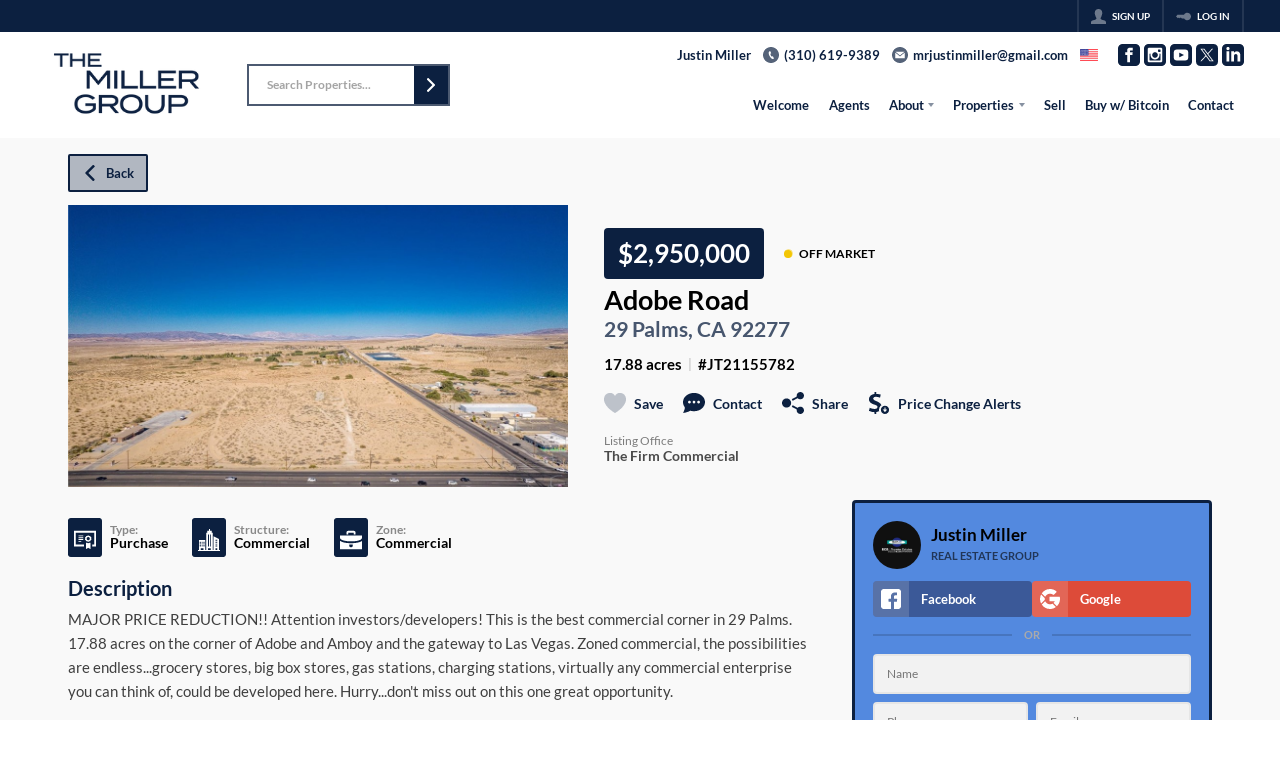

--- FILE ---
content_type: application/javascript
request_url: https://closehackstatic.com/_next/static/chunks/70531-b1fa4daf40411691.js
body_size: 71339
content:
(self.webpackChunk_N_E=self.webpackChunk_N_E||[]).push([[70531],{113:(e,t,n)=>{"use strict";n.d(t,{A:()=>r});let r=function(e,t){for(var n=-1,r=t.length,i=e.length;++n<r;)e[i+n]=t[n];return e}},4573:(e,t,n)=>{"use strict";n.d(t,{A:()=>r});let r=n(62308).A.Uint8Array},4853:(e,t,n)=>{"use strict";Object.defineProperty(t,"__esModule",{value:!0});var r=n(80971);Object.defineProperty(t,"__esModule",{value:!0}),!function(e,t){for(var n in t)Object.defineProperty(e,n,{enumerable:!0,get:t[n]})}(t,{cancelIdleCallback:function(){return o},requestIdleCallback:function(){return i}});var i="undefined"!=typeof self&&self.requestIdleCallback&&self.requestIdleCallback.bind(window)||function(e){var t=Date.now();return self.setTimeout(function(){e({didTimeout:!1,timeRemaining:function(){return Math.max(0,50-(Date.now()-t))}})},1)},o="undefined"!=typeof self&&self.cancelIdleCallback&&self.cancelIdleCallback.bind(window)||function(e){return clearTimeout(e)};("function"==typeof t.default||"object"===r._(t.default)&&null!==t.default)&&void 0===t.default.__esModule&&(Object.defineProperty(t.default,"__esModule",{value:!0}),Object.assign(t.default,t),e.exports=t.default)},5098:(e,t,n)=>{"use strict";n.d(t,{A:()=>c});var r=n(12115);function i(){return(i=Object.assign||function(e){for(var t=1;t<arguments.length;t++){var n=arguments[t];for(var r in n)Object.prototype.hasOwnProperty.call(n,r)&&(e[r]=n[r])}return e}).apply(this,arguments)}function o(e,t){var n=Object.keys(e);if(Object.getOwnPropertySymbols){var r=Object.getOwnPropertySymbols(e);t&&(r=r.filter(function(t){return Object.getOwnPropertyDescriptor(e,t).enumerable})),n.push.apply(n,r)}return n}function a(e){for(var t=1;t<arguments.length;t++){var n=null!=arguments[t]?arguments[t]:{};t%2?o(Object(n),!0).forEach(function(t){var r,i,o;r=e,i=t,o=n[t],i in r?Object.defineProperty(r,i,{value:o,enumerable:!0,configurable:!0,writable:!0}):r[i]=o}):Object.getOwnPropertyDescriptors?Object.defineProperties(e,Object.getOwnPropertyDescriptors(n)):o(Object(n)).forEach(function(t){Object.defineProperty(e,t,Object.getOwnPropertyDescriptor(n,t))})}return e}class l extends r.Component{constructor(e){let t;super(e),this.reCalculateColumnCount=this.reCalculateColumnCount.bind(this),this.reCalculateColumnCountDebounce=this.reCalculateColumnCountDebounce.bind(this),t=this.props.breakpointCols&&this.props.breakpointCols.default?this.props.breakpointCols.default:parseInt(this.props.breakpointCols)||2,this.state={columnCount:t}}componentDidMount(){this.reCalculateColumnCount(),window&&window.addEventListener("resize",this.reCalculateColumnCountDebounce)}componentDidUpdate(){this.reCalculateColumnCount()}componentWillUnmount(){window&&window.removeEventListener("resize",this.reCalculateColumnCountDebounce)}reCalculateColumnCountDebounce(){if(!window||!window.requestAnimationFrame)return void this.reCalculateColumnCount();window.cancelAnimationFrame&&window.cancelAnimationFrame(this._lastRecalculateAnimationFrame),this._lastRecalculateAnimationFrame=window.requestAnimationFrame(()=>{this.reCalculateColumnCount()})}reCalculateColumnCount(){let e=window&&window.innerWidth||1/0,t=this.props.breakpointCols;"object"!=typeof t&&(t={default:parseInt(t)||2});let n=1/0,r=t.default||2;for(let i in t){let o=parseInt(i);o>0&&e<=o&&o<n&&(n=o,r=t[i])}r=Math.max(1,parseInt(r)||1),this.state.columnCount!==r&&this.setState({columnCount:r})}itemsInColumns(){let e=this.state.columnCount,t=Array(e),n=r.Children.toArray(this.props.children);for(let r=0;r<n.length;r++){let i=r%e;t[i]||(t[i]=[]),t[i].push(n[r])}return t}renderColumns(){let{column:e,columnAttrs:t={},columnClassName:n}=this.props,o=this.itemsInColumns(),l=`${100/o.length}%`,c=n;c&&"string"!=typeof c&&(this.logDeprecated('The property "columnClassName" requires a string'),void 0===c&&(c="my-masonry-grid_column"));let s=a(a(a({},e),t),{},{style:a(a({},t.style),{},{width:l}),className:c});return o.map((e,t)=>r.createElement("div",i({},s,{key:t}),e))}logDeprecated(e){console.error("[Masonry]",e)}render(){let e=this.props,{children:t,breakpointCols:n,columnClassName:o,columnAttrs:a,column:l,className:c}=e,s=function(e,t){if(null==e)return{};var n,r,i=function(e,t){if(null==e)return{};var n,r,i={},o=Object.keys(e);for(r=0;r<o.length;r++)n=o[r],t.indexOf(n)>=0||(i[n]=e[n]);return i}(e,t);if(Object.getOwnPropertySymbols){var o=Object.getOwnPropertySymbols(e);for(r=0;r<o.length;r++)n=o[r],!(t.indexOf(n)>=0)&&Object.prototype.propertyIsEnumerable.call(e,n)&&(i[n]=e[n])}return i}(e,["children","breakpointCols","columnClassName","columnAttrs","column","className"]),u=c;return"string"!=typeof c&&(this.logDeprecated('The property "className" requires a string'),void 0===c&&(u="my-masonry-grid")),r.createElement("div",i({},s,{className:u}),this.renderColumns())}}l.defaultProps={breakpointCols:void 0,className:void 0,columnClassName:void 0,children:void 0,columnAttrs:void 0,column:void 0};let c=l},5358:(e,t,n)=>{"use strict";n.d(t,{A:()=>o});var r=n(113),i=n(64536);let o=function(e,t,n){var o=t(e);return(0,i.A)(e)?o:(0,r.A)(o,n(e))}},10454:(e,t,n)=>{"use strict";n.d(t,{A:()=>r});let r=function(e,t){return function(n){return e(t(n))}}},11068:function(e,t,n){e.exports=function(e){var t=[function(e,t,n){e.exports=n(4)},function(e,t,n){e.exports=n(6)()},function(t,n){t.exports=e},function(e,t){"use strict";Object.defineProperty(t,"__esModule",{value:!0}),t.default=function(e,t){return decodeURIComponent(e.replace(RegExp("^(?:.*[&\\?]"+encodeURIComponent(t).replace(/[\.\+\*]/g,"\\$&")+"(?:\\=([^&]*))?)?.*$","i"),"$1"))}},function(e,t,n){"use strict";function r(e){return e&&e.__esModule?e:{default:e}}function i(e,t){if(!e)throw ReferenceError("this hasn't been initialised - super() hasn't been called");return t&&("object"==typeof t||"function"==typeof t)?t:e}Object.defineProperty(t,"__esModule",{value:!0});var o=Object.assign||function(e){for(var t=1;t<arguments.length;t++){var n=arguments[t];for(var r in n)Object.prototype.hasOwnProperty.call(n,r)&&(e[r]=n[r])}return e},a=function(){function e(e,t){for(var n=0;n<t.length;n++){var r=t[n];r.enumerable=r.enumerable||!1,r.configurable=!0,"value"in r&&(r.writable=!0),Object.defineProperty(e,r.key,r)}}return function(t,n,r){return n&&e(t.prototype,n),r&&e(t,r),t}}(),l=r(n(2)),c=r(n(1)),s=r(n(5)),u=r(n(3)),p=function(e){function t(){var e,n,r;if(!(this instanceof t))throw TypeError("Cannot call a class as a function");for(var a=arguments.length,l=Array(a),c=0;c<a;c++)l[c]=arguments[c];return n=r=i(this,(e=t.__proto__||Object.getPrototypeOf(t)).call.apply(e,[this].concat(l))),r.state={isSdkLoaded:!1,isProcessing:!1},r.responseApi=function(e){window.FB.api("/me",{locale:r.props.language,fields:r.props.fields},function(t){o(t,e),r.props.callback(t)})},r.checkLoginState=function(e){r.setStateIfMounted({isProcessing:!1}),e.authResponse?r.responseApi(e.authResponse):r.props.onFailure?r.props.onFailure({status:e.status}):r.props.callback({status:e.status})},r.checkLoginAfterRefresh=function(e){"connected"===e.status?r.checkLoginState(e):window.FB.login(function(e){return r.checkLoginState(e)},!0)},r.click=function(e){if(r.state.isSdkLoaded&&!r.state.isProcessing&&!r.props.isDisabled){r.setState({isProcessing:!0});var t=r.props,n=t.scope,i=t.appId,o=t.onClick,a=t.returnScopes,l=t.responseType,c=t.redirectUri,u=t.disableMobileRedirect,p=t.authType,d=t.state;if("function"!=typeof o||(o(e),!e.defaultPrevented)){var f={client_id:i,redirect_uri:c,state:d,return_scopes:a,scope:n,response_type:l,auth_type:p};if(r.props.isMobile&&!u)window.location.href="https://www.facebook.com/dialog/oauth"+(0,s.default)(f);else{if(!window.FB)return void(r.props.onFailure&&r.props.onFailure({status:"facebookNotLoaded"}));window.FB.login(r.checkLoginState,{scope:n,return_scopes:a,auth_type:f.auth_type})}}}},i(r,n)}return function(e,t){if("function"!=typeof t&&null!==t)throw TypeError("Super expression must either be null or a function, not "+typeof t);e.prototype=Object.create(t&&t.prototype,{constructor:{value:e,enumerable:!1,writable:!0,configurable:!0}}),t&&(Object.setPrototypeOf?Object.setPrototypeOf(e,t):e.__proto__=t)}(t,e),a(t,[{key:"componentDidMount",value:function(){if(this._isMounted=!0,document.getElementById("facebook-jssdk"))return void this.sdkLoaded();this.setFbAsyncInit(),this.loadSdkAsynchronously();var e=document.getElementById("fb-root");e||((e=document.createElement("div")).id="fb-root",document.body.appendChild(e))}},{key:"componentWillReceiveProps",value:function(e){this.state.isSdkLoaded&&e.autoLoad&&!this.props.autoLoad&&window.FB.getLoginStatus(this.checkLoginAfterRefresh)}},{key:"componentWillUnmount",value:function(){this._isMounted=!1}},{key:"setStateIfMounted",value:function(e){this._isMounted&&this.setState(e)}},{key:"setFbAsyncInit",value:function(){var e=this,t=this.props,n=t.appId,r=t.xfbml,i=t.cookie,o=t.version,a=t.autoLoad;window.fbAsyncInit=function(){window.FB.init({version:"v"+o,appId:n,xfbml:r,cookie:i}),e.setStateIfMounted({isSdkLoaded:!0}),(a||e.isRedirectedFromFb())&&window.FB.getLoginStatus(e.checkLoginAfterRefresh)}}},{key:"isRedirectedFromFb",value:function(){var e=window.location.search;return(0,u.default)(e,"code")||(0,u.default)(e,"granted_scopes")}},{key:"sdkLoaded",value:function(){this.setState({isSdkLoaded:!0})}},{key:"loadSdkAsynchronously",value:function(){var e,t,n,r=this.props.language;n=t=(e=document).getElementsByTagName("script")[0],e.getElementById("facebook-jssdk")||((n=e.createElement("script")).id="facebook-jssdk",n.src="https://connect.facebook.net/"+r+"/sdk.js",t.parentNode.insertBefore(n,t))}},{key:"render",value:function(){if(!this.props.render)throw Error("ReactFacebookLogin requires a render prop to render");var e={onClick:this.click,isDisabled:!!this.props.isDisabled,isProcessing:this.state.isProcessing,isSdkLoaded:this.state.isSdkLoaded};return this.props.render(e)}}]),t}(l.default.Component);p.propTypes={isDisabled:c.default.bool,callback:c.default.func.isRequired,appId:c.default.string.isRequired,xfbml:c.default.bool,cookie:c.default.bool,authType:c.default.string,scope:c.default.string,state:c.default.string,responseType:c.default.string,returnScopes:c.default.bool,redirectUri:c.default.string,autoLoad:c.default.bool,disableMobileRedirect:c.default.bool,isMobile:c.default.bool,fields:c.default.string,version:c.default.string,language:c.default.string,onClick:c.default.func,onFailure:c.default.func,render:c.default.func.isRequired},p.defaultProps={redirectUri:"undefined"!=typeof window?window.location.href:"/",scope:"public_profile,email",returnScopes:!1,xfbml:!1,cookie:!1,authType:"",fields:"name",version:"2.3",language:"en_US",disableMobileRedirect:!1,isMobile:function(){var e=!1;try{e=!!(window.navigator&&window.navigator.standalone||navigator.userAgent.match("CriOS")||navigator.userAgent.match(/mobile/i))}catch(e){}return e}(),onFailure:null,state:"facebookdirect",responseType:"code"},t.default=p},function(e,t){"use strict";Object.defineProperty(t,"__esModule",{value:!0}),t.default=function(e){return"?"+Object.keys(e).map(function(t){return t+"="+encodeURIComponent(e[t])}).join("&")}},function(e,t,n){"use strict";function r(){}var i=n(7);e.exports=function(){function e(e,t,n,r,o,a){if(a!==i){var l=Error("Calling PropTypes validators directly is not supported by the `prop-types` package. Use PropTypes.checkPropTypes() to call them. Read more at http://fb.me/use-check-prop-types");throw l.name="Invariant Violation",l}}function t(){return e}e.isRequired=e;var n={array:e,bool:e,func:e,number:e,object:e,string:e,symbol:e,any:e,arrayOf:t,element:e,instanceOf:t,node:e,objectOf:t,oneOf:t,oneOfType:t,shape:t,exact:t};return n.checkPropTypes=r,n.PropTypes=n,n}},function(e,t){"use strict";e.exports="SECRET_DO_NOT_PASS_THIS_OR_YOU_WILL_BE_FIRED"}];function n(e){if(r[e])return r[e].exports;var i=r[e]={exports:{},id:e,loaded:!1};return t[e].call(i.exports,i,i.exports,n),i.loaded=!0,i.exports}var r={};return n.m=t,n.c=r,n.p="",n(0)}(n(12115))},11331:(e,t,n)=>{"use strict";n.d(t,{A:()=>i});var r=n(80971);let i=function(e){return null!=e&&(void 0===e?"undefined":(0,r._)(e))=="object"}},11636:(e,t,n)=>{"use strict";n.d(t,{VB:()=>Q});var r=n(12115),i=n(12758),o=n(71450);let a=new Map([["1km","application/vnd.1000minds.decision-model+xml"],["3dml","text/vnd.in3d.3dml"],["3ds","image/x-3ds"],["3g2","video/3gpp2"],["3gp","video/3gp"],["3gpp","video/3gpp"],["3mf","model/3mf"],["7z","application/x-7z-compressed"],["7zip","application/x-7z-compressed"],["123","application/vnd.lotus-1-2-3"],["aab","application/x-authorware-bin"],["aac","audio/x-acc"],["aam","application/x-authorware-map"],["aas","application/x-authorware-seg"],["abw","application/x-abiword"],["ac","application/vnd.nokia.n-gage.ac+xml"],["ac3","audio/ac3"],["acc","application/vnd.americandynamics.acc"],["ace","application/x-ace-compressed"],["acu","application/vnd.acucobol"],["acutc","application/vnd.acucorp"],["adp","audio/adpcm"],["aep","application/vnd.audiograph"],["afm","application/x-font-type1"],["afp","application/vnd.ibm.modcap"],["ahead","application/vnd.ahead.space"],["ai","application/pdf"],["aif","audio/x-aiff"],["aifc","audio/x-aiff"],["aiff","audio/x-aiff"],["air","application/vnd.adobe.air-application-installer-package+zip"],["ait","application/vnd.dvb.ait"],["ami","application/vnd.amiga.ami"],["amr","audio/amr"],["apk","application/vnd.android.package-archive"],["apng","image/apng"],["appcache","text/cache-manifest"],["application","application/x-ms-application"],["apr","application/vnd.lotus-approach"],["arc","application/x-freearc"],["arj","application/x-arj"],["asc","application/pgp-signature"],["asf","video/x-ms-asf"],["asm","text/x-asm"],["aso","application/vnd.accpac.simply.aso"],["asx","video/x-ms-asf"],["atc","application/vnd.acucorp"],["atom","application/atom+xml"],["atomcat","application/atomcat+xml"],["atomdeleted","application/atomdeleted+xml"],["atomsvc","application/atomsvc+xml"],["atx","application/vnd.antix.game-component"],["au","audio/x-au"],["avi","video/x-msvideo"],["avif","image/avif"],["aw","application/applixware"],["azf","application/vnd.airzip.filesecure.azf"],["azs","application/vnd.airzip.filesecure.azs"],["azv","image/vnd.airzip.accelerator.azv"],["azw","application/vnd.amazon.ebook"],["b16","image/vnd.pco.b16"],["bat","application/x-msdownload"],["bcpio","application/x-bcpio"],["bdf","application/x-font-bdf"],["bdm","application/vnd.syncml.dm+wbxml"],["bdoc","application/x-bdoc"],["bed","application/vnd.realvnc.bed"],["bh2","application/vnd.fujitsu.oasysprs"],["bin","application/octet-stream"],["blb","application/x-blorb"],["blorb","application/x-blorb"],["bmi","application/vnd.bmi"],["bmml","application/vnd.balsamiq.bmml+xml"],["bmp","image/bmp"],["book","application/vnd.framemaker"],["box","application/vnd.previewsystems.box"],["boz","application/x-bzip2"],["bpk","application/octet-stream"],["bpmn","application/octet-stream"],["bsp","model/vnd.valve.source.compiled-map"],["btif","image/prs.btif"],["buffer","application/octet-stream"],["bz","application/x-bzip"],["bz2","application/x-bzip2"],["c","text/x-c"],["c4d","application/vnd.clonk.c4group"],["c4f","application/vnd.clonk.c4group"],["c4g","application/vnd.clonk.c4group"],["c4p","application/vnd.clonk.c4group"],["c4u","application/vnd.clonk.c4group"],["c11amc","application/vnd.cluetrust.cartomobile-config"],["c11amz","application/vnd.cluetrust.cartomobile-config-pkg"],["cab","application/vnd.ms-cab-compressed"],["caf","audio/x-caf"],["cap","application/vnd.tcpdump.pcap"],["car","application/vnd.curl.car"],["cat","application/vnd.ms-pki.seccat"],["cb7","application/x-cbr"],["cba","application/x-cbr"],["cbr","application/x-cbr"],["cbt","application/x-cbr"],["cbz","application/x-cbr"],["cc","text/x-c"],["cco","application/x-cocoa"],["cct","application/x-director"],["ccxml","application/ccxml+xml"],["cdbcmsg","application/vnd.contact.cmsg"],["cda","application/x-cdf"],["cdf","application/x-netcdf"],["cdfx","application/cdfx+xml"],["cdkey","application/vnd.mediastation.cdkey"],["cdmia","application/cdmi-capability"],["cdmic","application/cdmi-container"],["cdmid","application/cdmi-domain"],["cdmio","application/cdmi-object"],["cdmiq","application/cdmi-queue"],["cdr","application/cdr"],["cdx","chemical/x-cdx"],["cdxml","application/vnd.chemdraw+xml"],["cdy","application/vnd.cinderella"],["cer","application/pkix-cert"],["cfs","application/x-cfs-compressed"],["cgm","image/cgm"],["chat","application/x-chat"],["chm","application/vnd.ms-htmlhelp"],["chrt","application/vnd.kde.kchart"],["cif","chemical/x-cif"],["cii","application/vnd.anser-web-certificate-issue-initiation"],["cil","application/vnd.ms-artgalry"],["cjs","application/node"],["cla","application/vnd.claymore"],["class","application/octet-stream"],["clkk","application/vnd.crick.clicker.keyboard"],["clkp","application/vnd.crick.clicker.palette"],["clkt","application/vnd.crick.clicker.template"],["clkw","application/vnd.crick.clicker.wordbank"],["clkx","application/vnd.crick.clicker"],["clp","application/x-msclip"],["cmc","application/vnd.cosmocaller"],["cmdf","chemical/x-cmdf"],["cml","chemical/x-cml"],["cmp","application/vnd.yellowriver-custom-menu"],["cmx","image/x-cmx"],["cod","application/vnd.rim.cod"],["coffee","text/coffeescript"],["com","application/x-msdownload"],["conf","text/plain"],["cpio","application/x-cpio"],["cpp","text/x-c"],["cpt","application/mac-compactpro"],["crd","application/x-mscardfile"],["crl","application/pkix-crl"],["crt","application/x-x509-ca-cert"],["crx","application/x-chrome-extension"],["cryptonote","application/vnd.rig.cryptonote"],["csh","application/x-csh"],["csl","application/vnd.citationstyles.style+xml"],["csml","chemical/x-csml"],["csp","application/vnd.commonspace"],["csr","application/octet-stream"],["css","text/css"],["cst","application/x-director"],["csv","text/csv"],["cu","application/cu-seeme"],["curl","text/vnd.curl"],["cww","application/prs.cww"],["cxt","application/x-director"],["cxx","text/x-c"],["dae","model/vnd.collada+xml"],["daf","application/vnd.mobius.daf"],["dart","application/vnd.dart"],["dataless","application/vnd.fdsn.seed"],["davmount","application/davmount+xml"],["dbf","application/vnd.dbf"],["dbk","application/docbook+xml"],["dcr","application/x-director"],["dcurl","text/vnd.curl.dcurl"],["dd2","application/vnd.oma.dd2+xml"],["ddd","application/vnd.fujixerox.ddd"],["ddf","application/vnd.syncml.dmddf+xml"],["dds","image/vnd.ms-dds"],["deb","application/x-debian-package"],["def","text/plain"],["deploy","application/octet-stream"],["der","application/x-x509-ca-cert"],["dfac","application/vnd.dreamfactory"],["dgc","application/x-dgc-compressed"],["dic","text/x-c"],["dir","application/x-director"],["dis","application/vnd.mobius.dis"],["disposition-notification","message/disposition-notification"],["dist","application/octet-stream"],["distz","application/octet-stream"],["djv","image/vnd.djvu"],["djvu","image/vnd.djvu"],["dll","application/octet-stream"],["dmg","application/x-apple-diskimage"],["dmn","application/octet-stream"],["dmp","application/vnd.tcpdump.pcap"],["dms","application/octet-stream"],["dna","application/vnd.dna"],["doc","application/msword"],["docm","application/vnd.ms-word.template.macroEnabled.12"],["docx","application/vnd.openxmlformats-officedocument.wordprocessingml.document"],["dot","application/msword"],["dotm","application/vnd.ms-word.template.macroEnabled.12"],["dotx","application/vnd.openxmlformats-officedocument.wordprocessingml.template"],["dp","application/vnd.osgi.dp"],["dpg","application/vnd.dpgraph"],["dra","audio/vnd.dra"],["drle","image/dicom-rle"],["dsc","text/prs.lines.tag"],["dssc","application/dssc+der"],["dtb","application/x-dtbook+xml"],["dtd","application/xml-dtd"],["dts","audio/vnd.dts"],["dtshd","audio/vnd.dts.hd"],["dump","application/octet-stream"],["dvb","video/vnd.dvb.file"],["dvi","application/x-dvi"],["dwd","application/atsc-dwd+xml"],["dwf","model/vnd.dwf"],["dwg","image/vnd.dwg"],["dxf","image/vnd.dxf"],["dxp","application/vnd.spotfire.dxp"],["dxr","application/x-director"],["ear","application/java-archive"],["ecelp4800","audio/vnd.nuera.ecelp4800"],["ecelp7470","audio/vnd.nuera.ecelp7470"],["ecelp9600","audio/vnd.nuera.ecelp9600"],["ecma","application/ecmascript"],["edm","application/vnd.novadigm.edm"],["edx","application/vnd.novadigm.edx"],["efif","application/vnd.picsel"],["ei6","application/vnd.pg.osasli"],["elc","application/octet-stream"],["emf","image/emf"],["eml","message/rfc822"],["emma","application/emma+xml"],["emotionml","application/emotionml+xml"],["emz","application/x-msmetafile"],["eol","audio/vnd.digital-winds"],["eot","application/vnd.ms-fontobject"],["eps","application/postscript"],["epub","application/epub+zip"],["es","application/ecmascript"],["es3","application/vnd.eszigno3+xml"],["esa","application/vnd.osgi.subsystem"],["esf","application/vnd.epson.esf"],["et3","application/vnd.eszigno3+xml"],["etx","text/x-setext"],["eva","application/x-eva"],["evy","application/x-envoy"],["exe","application/octet-stream"],["exi","application/exi"],["exp","application/express"],["exr","image/aces"],["ext","application/vnd.novadigm.ext"],["ez","application/andrew-inset"],["ez2","application/vnd.ezpix-album"],["ez3","application/vnd.ezpix-package"],["f","text/x-fortran"],["f4v","video/mp4"],["f77","text/x-fortran"],["f90","text/x-fortran"],["fbs","image/vnd.fastbidsheet"],["fcdt","application/vnd.adobe.formscentral.fcdt"],["fcs","application/vnd.isac.fcs"],["fdf","application/vnd.fdf"],["fdt","application/fdt+xml"],["fe_launch","application/vnd.denovo.fcselayout-link"],["fg5","application/vnd.fujitsu.oasysgp"],["fgd","application/x-director"],["fh","image/x-freehand"],["fh4","image/x-freehand"],["fh5","image/x-freehand"],["fh7","image/x-freehand"],["fhc","image/x-freehand"],["fig","application/x-xfig"],["fits","image/fits"],["flac","audio/x-flac"],["fli","video/x-fli"],["flo","application/vnd.micrografx.flo"],["flv","video/x-flv"],["flw","application/vnd.kde.kivio"],["flx","text/vnd.fmi.flexstor"],["fly","text/vnd.fly"],["fm","application/vnd.framemaker"],["fnc","application/vnd.frogans.fnc"],["fo","application/vnd.software602.filler.form+xml"],["for","text/x-fortran"],["fpx","image/vnd.fpx"],["frame","application/vnd.framemaker"],["fsc","application/vnd.fsc.weblaunch"],["fst","image/vnd.fst"],["ftc","application/vnd.fluxtime.clip"],["fti","application/vnd.anser-web-funds-transfer-initiation"],["fvt","video/vnd.fvt"],["fxp","application/vnd.adobe.fxp"],["fxpl","application/vnd.adobe.fxp"],["fzs","application/vnd.fuzzysheet"],["g2w","application/vnd.geoplan"],["g3","image/g3fax"],["g3w","application/vnd.geospace"],["gac","application/vnd.groove-account"],["gam","application/x-tads"],["gbr","application/rpki-ghostbusters"],["gca","application/x-gca-compressed"],["gdl","model/vnd.gdl"],["gdoc","application/vnd.google-apps.document"],["geo","application/vnd.dynageo"],["geojson","application/geo+json"],["gex","application/vnd.geometry-explorer"],["ggb","application/vnd.geogebra.file"],["ggt","application/vnd.geogebra.tool"],["ghf","application/vnd.groove-help"],["gif","image/gif"],["gim","application/vnd.groove-identity-message"],["glb","model/gltf-binary"],["gltf","model/gltf+json"],["gml","application/gml+xml"],["gmx","application/vnd.gmx"],["gnumeric","application/x-gnumeric"],["gpg","application/gpg-keys"],["gph","application/vnd.flographit"],["gpx","application/gpx+xml"],["gqf","application/vnd.grafeq"],["gqs","application/vnd.grafeq"],["gram","application/srgs"],["gramps","application/x-gramps-xml"],["gre","application/vnd.geometry-explorer"],["grv","application/vnd.groove-injector"],["grxml","application/srgs+xml"],["gsf","application/x-font-ghostscript"],["gsheet","application/vnd.google-apps.spreadsheet"],["gslides","application/vnd.google-apps.presentation"],["gtar","application/x-gtar"],["gtm","application/vnd.groove-tool-message"],["gtw","model/vnd.gtw"],["gv","text/vnd.graphviz"],["gxf","application/gxf"],["gxt","application/vnd.geonext"],["gz","application/gzip"],["gzip","application/gzip"],["h","text/x-c"],["h261","video/h261"],["h263","video/h263"],["h264","video/h264"],["hal","application/vnd.hal+xml"],["hbci","application/vnd.hbci"],["hbs","text/x-handlebars-template"],["hdd","application/x-virtualbox-hdd"],["hdf","application/x-hdf"],["heic","image/heic"],["heics","image/heic-sequence"],["heif","image/heif"],["heifs","image/heif-sequence"],["hej2","image/hej2k"],["held","application/atsc-held+xml"],["hh","text/x-c"],["hjson","application/hjson"],["hlp","application/winhlp"],["hpgl","application/vnd.hp-hpgl"],["hpid","application/vnd.hp-hpid"],["hps","application/vnd.hp-hps"],["hqx","application/mac-binhex40"],["hsj2","image/hsj2"],["htc","text/x-component"],["htke","application/vnd.kenameaapp"],["htm","text/html"],["html","text/html"],["hvd","application/vnd.yamaha.hv-dic"],["hvp","application/vnd.yamaha.hv-voice"],["hvs","application/vnd.yamaha.hv-script"],["i2g","application/vnd.intergeo"],["icc","application/vnd.iccprofile"],["ice","x-conference/x-cooltalk"],["icm","application/vnd.iccprofile"],["ico","image/x-icon"],["ics","text/calendar"],["ief","image/ief"],["ifb","text/calendar"],["ifm","application/vnd.shana.informed.formdata"],["iges","model/iges"],["igl","application/vnd.igloader"],["igm","application/vnd.insors.igm"],["igs","model/iges"],["igx","application/vnd.micrografx.igx"],["iif","application/vnd.shana.informed.interchange"],["img","application/octet-stream"],["imp","application/vnd.accpac.simply.imp"],["ims","application/vnd.ms-ims"],["in","text/plain"],["ini","text/plain"],["ink","application/inkml+xml"],["inkml","application/inkml+xml"],["install","application/x-install-instructions"],["iota","application/vnd.astraea-software.iota"],["ipfix","application/ipfix"],["ipk","application/vnd.shana.informed.package"],["irm","application/vnd.ibm.rights-management"],["irp","application/vnd.irepository.package+xml"],["iso","application/x-iso9660-image"],["itp","application/vnd.shana.informed.formtemplate"],["its","application/its+xml"],["ivp","application/vnd.immervision-ivp"],["ivu","application/vnd.immervision-ivu"],["jad","text/vnd.sun.j2me.app-descriptor"],["jade","text/jade"],["jam","application/vnd.jam"],["jar","application/java-archive"],["jardiff","application/x-java-archive-diff"],["java","text/x-java-source"],["jhc","image/jphc"],["jisp","application/vnd.jisp"],["jls","image/jls"],["jlt","application/vnd.hp-jlyt"],["jng","image/x-jng"],["jnlp","application/x-java-jnlp-file"],["joda","application/vnd.joost.joda-archive"],["jp2","image/jp2"],["jpe","image/jpeg"],["jpeg","image/jpeg"],["jpf","image/jpx"],["jpg","image/jpeg"],["jpg2","image/jp2"],["jpgm","video/jpm"],["jpgv","video/jpeg"],["jph","image/jph"],["jpm","video/jpm"],["jpx","image/jpx"],["js","application/javascript"],["json","application/json"],["json5","application/json5"],["jsonld","application/ld+json"],["jsonl","application/jsonl"],["jsonml","application/jsonml+json"],["jsx","text/jsx"],["jxr","image/jxr"],["jxra","image/jxra"],["jxrs","image/jxrs"],["jxs","image/jxs"],["jxsc","image/jxsc"],["jxsi","image/jxsi"],["jxss","image/jxss"],["kar","audio/midi"],["karbon","application/vnd.kde.karbon"],["kdb","application/octet-stream"],["kdbx","application/x-keepass2"],["key","application/x-iwork-keynote-sffkey"],["kfo","application/vnd.kde.kformula"],["kia","application/vnd.kidspiration"],["kml","application/vnd.google-earth.kml+xml"],["kmz","application/vnd.google-earth.kmz"],["kne","application/vnd.kinar"],["knp","application/vnd.kinar"],["kon","application/vnd.kde.kontour"],["kpr","application/vnd.kde.kpresenter"],["kpt","application/vnd.kde.kpresenter"],["kpxx","application/vnd.ds-keypoint"],["ksp","application/vnd.kde.kspread"],["ktr","application/vnd.kahootz"],["ktx","image/ktx"],["ktx2","image/ktx2"],["ktz","application/vnd.kahootz"],["kwd","application/vnd.kde.kword"],["kwt","application/vnd.kde.kword"],["lasxml","application/vnd.las.las+xml"],["latex","application/x-latex"],["lbd","application/vnd.llamagraphics.life-balance.desktop"],["lbe","application/vnd.llamagraphics.life-balance.exchange+xml"],["les","application/vnd.hhe.lesson-player"],["less","text/less"],["lgr","application/lgr+xml"],["lha","application/octet-stream"],["link66","application/vnd.route66.link66+xml"],["list","text/plain"],["list3820","application/vnd.ibm.modcap"],["listafp","application/vnd.ibm.modcap"],["litcoffee","text/coffeescript"],["lnk","application/x-ms-shortcut"],["log","text/plain"],["lostxml","application/lost+xml"],["lrf","application/octet-stream"],["lrm","application/vnd.ms-lrm"],["ltf","application/vnd.frogans.ltf"],["lua","text/x-lua"],["luac","application/x-lua-bytecode"],["lvp","audio/vnd.lucent.voice"],["lwp","application/vnd.lotus-wordpro"],["lzh","application/octet-stream"],["m1v","video/mpeg"],["m2a","audio/mpeg"],["m2v","video/mpeg"],["m3a","audio/mpeg"],["m3u","text/plain"],["m3u8","application/vnd.apple.mpegurl"],["m4a","audio/x-m4a"],["m4p","application/mp4"],["m4s","video/iso.segment"],["m4u","application/vnd.mpegurl"],["m4v","video/x-m4v"],["m13","application/x-msmediaview"],["m14","application/x-msmediaview"],["m21","application/mp21"],["ma","application/mathematica"],["mads","application/mads+xml"],["maei","application/mmt-aei+xml"],["mag","application/vnd.ecowin.chart"],["maker","application/vnd.framemaker"],["man","text/troff"],["manifest","text/cache-manifest"],["map","application/json"],["mar","application/octet-stream"],["markdown","text/markdown"],["mathml","application/mathml+xml"],["mb","application/mathematica"],["mbk","application/vnd.mobius.mbk"],["mbox","application/mbox"],["mc1","application/vnd.medcalcdata"],["mcd","application/vnd.mcd"],["mcurl","text/vnd.curl.mcurl"],["md","text/markdown"],["mdb","application/x-msaccess"],["mdi","image/vnd.ms-modi"],["mdx","text/mdx"],["me","text/troff"],["mesh","model/mesh"],["meta4","application/metalink4+xml"],["metalink","application/metalink+xml"],["mets","application/mets+xml"],["mfm","application/vnd.mfmp"],["mft","application/rpki-manifest"],["mgp","application/vnd.osgeo.mapguide.package"],["mgz","application/vnd.proteus.magazine"],["mid","audio/midi"],["midi","audio/midi"],["mie","application/x-mie"],["mif","application/vnd.mif"],["mime","message/rfc822"],["mj2","video/mj2"],["mjp2","video/mj2"],["mjs","application/javascript"],["mk3d","video/x-matroska"],["mka","audio/x-matroska"],["mkd","text/x-markdown"],["mks","video/x-matroska"],["mkv","video/x-matroska"],["mlp","application/vnd.dolby.mlp"],["mmd","application/vnd.chipnuts.karaoke-mmd"],["mmf","application/vnd.smaf"],["mml","text/mathml"],["mmr","image/vnd.fujixerox.edmics-mmr"],["mng","video/x-mng"],["mny","application/x-msmoney"],["mobi","application/x-mobipocket-ebook"],["mods","application/mods+xml"],["mov","video/quicktime"],["movie","video/x-sgi-movie"],["mp2","audio/mpeg"],["mp2a","audio/mpeg"],["mp3","audio/mpeg"],["mp4","video/mp4"],["mp4a","audio/mp4"],["mp4s","application/mp4"],["mp4v","video/mp4"],["mp21","application/mp21"],["mpc","application/vnd.mophun.certificate"],["mpd","application/dash+xml"],["mpe","video/mpeg"],["mpeg","video/mpeg"],["mpg","video/mpeg"],["mpg4","video/mp4"],["mpga","audio/mpeg"],["mpkg","application/vnd.apple.installer+xml"],["mpm","application/vnd.blueice.multipass"],["mpn","application/vnd.mophun.application"],["mpp","application/vnd.ms-project"],["mpt","application/vnd.ms-project"],["mpy","application/vnd.ibm.minipay"],["mqy","application/vnd.mobius.mqy"],["mrc","application/marc"],["mrcx","application/marcxml+xml"],["ms","text/troff"],["mscml","application/mediaservercontrol+xml"],["mseed","application/vnd.fdsn.mseed"],["mseq","application/vnd.mseq"],["msf","application/vnd.epson.msf"],["msg","application/vnd.ms-outlook"],["msh","model/mesh"],["msi","application/x-msdownload"],["msl","application/vnd.mobius.msl"],["msm","application/octet-stream"],["msp","application/octet-stream"],["msty","application/vnd.muvee.style"],["mtl","model/mtl"],["mts","model/vnd.mts"],["mus","application/vnd.musician"],["musd","application/mmt-usd+xml"],["musicxml","application/vnd.recordare.musicxml+xml"],["mvb","application/x-msmediaview"],["mvt","application/vnd.mapbox-vector-tile"],["mwf","application/vnd.mfer"],["mxf","application/mxf"],["mxl","application/vnd.recordare.musicxml"],["mxmf","audio/mobile-xmf"],["mxml","application/xv+xml"],["mxs","application/vnd.triscape.mxs"],["mxu","video/vnd.mpegurl"],["n-gage","application/vnd.nokia.n-gage.symbian.install"],["n3","text/n3"],["nb","application/mathematica"],["nbp","application/vnd.wolfram.player"],["nc","application/x-netcdf"],["ncx","application/x-dtbncx+xml"],["nfo","text/x-nfo"],["ngdat","application/vnd.nokia.n-gage.data"],["nitf","application/vnd.nitf"],["nlu","application/vnd.neurolanguage.nlu"],["nml","application/vnd.enliven"],["nnd","application/vnd.noblenet-directory"],["nns","application/vnd.noblenet-sealer"],["nnw","application/vnd.noblenet-web"],["npx","image/vnd.net-fpx"],["nq","application/n-quads"],["nsc","application/x-conference"],["nsf","application/vnd.lotus-notes"],["nt","application/n-triples"],["ntf","application/vnd.nitf"],["numbers","application/x-iwork-numbers-sffnumbers"],["nzb","application/x-nzb"],["oa2","application/vnd.fujitsu.oasys2"],["oa3","application/vnd.fujitsu.oasys3"],["oas","application/vnd.fujitsu.oasys"],["obd","application/x-msbinder"],["obgx","application/vnd.openblox.game+xml"],["obj","model/obj"],["oda","application/oda"],["odb","application/vnd.oasis.opendocument.database"],["odc","application/vnd.oasis.opendocument.chart"],["odf","application/vnd.oasis.opendocument.formula"],["odft","application/vnd.oasis.opendocument.formula-template"],["odg","application/vnd.oasis.opendocument.graphics"],["odi","application/vnd.oasis.opendocument.image"],["odm","application/vnd.oasis.opendocument.text-master"],["odp","application/vnd.oasis.opendocument.presentation"],["ods","application/vnd.oasis.opendocument.spreadsheet"],["odt","application/vnd.oasis.opendocument.text"],["oga","audio/ogg"],["ogex","model/vnd.opengex"],["ogg","audio/ogg"],["ogv","video/ogg"],["ogx","application/ogg"],["omdoc","application/omdoc+xml"],["onepkg","application/onenote"],["onetmp","application/onenote"],["onetoc","application/onenote"],["onetoc2","application/onenote"],["opf","application/oebps-package+xml"],["opml","text/x-opml"],["oprc","application/vnd.palm"],["opus","audio/ogg"],["org","text/x-org"],["osf","application/vnd.yamaha.openscoreformat"],["osfpvg","application/vnd.yamaha.openscoreformat.osfpvg+xml"],["osm","application/vnd.openstreetmap.data+xml"],["otc","application/vnd.oasis.opendocument.chart-template"],["otf","font/otf"],["otg","application/vnd.oasis.opendocument.graphics-template"],["oth","application/vnd.oasis.opendocument.text-web"],["oti","application/vnd.oasis.opendocument.image-template"],["otp","application/vnd.oasis.opendocument.presentation-template"],["ots","application/vnd.oasis.opendocument.spreadsheet-template"],["ott","application/vnd.oasis.opendocument.text-template"],["ova","application/x-virtualbox-ova"],["ovf","application/x-virtualbox-ovf"],["owl","application/rdf+xml"],["oxps","application/oxps"],["oxt","application/vnd.openofficeorg.extension"],["p","text/x-pascal"],["p7a","application/x-pkcs7-signature"],["p7b","application/x-pkcs7-certificates"],["p7c","application/pkcs7-mime"],["p7m","application/pkcs7-mime"],["p7r","application/x-pkcs7-certreqresp"],["p7s","application/pkcs7-signature"],["p8","application/pkcs8"],["p10","application/x-pkcs10"],["p12","application/x-pkcs12"],["pac","application/x-ns-proxy-autoconfig"],["pages","application/x-iwork-pages-sffpages"],["pas","text/x-pascal"],["paw","application/vnd.pawaafile"],["pbd","application/vnd.powerbuilder6"],["pbm","image/x-portable-bitmap"],["pcap","application/vnd.tcpdump.pcap"],["pcf","application/x-font-pcf"],["pcl","application/vnd.hp-pcl"],["pclxl","application/vnd.hp-pclxl"],["pct","image/x-pict"],["pcurl","application/vnd.curl.pcurl"],["pcx","image/x-pcx"],["pdb","application/x-pilot"],["pde","text/x-processing"],["pdf","application/pdf"],["pem","application/x-x509-user-cert"],["pfa","application/x-font-type1"],["pfb","application/x-font-type1"],["pfm","application/x-font-type1"],["pfr","application/font-tdpfr"],["pfx","application/x-pkcs12"],["pgm","image/x-portable-graymap"],["pgn","application/x-chess-pgn"],["pgp","application/pgp"],["php","application/x-httpd-php"],["php3","application/x-httpd-php"],["php4","application/x-httpd-php"],["phps","application/x-httpd-php-source"],["phtml","application/x-httpd-php"],["pic","image/x-pict"],["pkg","application/octet-stream"],["pki","application/pkixcmp"],["pkipath","application/pkix-pkipath"],["pkpass","application/vnd.apple.pkpass"],["pl","application/x-perl"],["plb","application/vnd.3gpp.pic-bw-large"],["plc","application/vnd.mobius.plc"],["plf","application/vnd.pocketlearn"],["pls","application/pls+xml"],["pm","application/x-perl"],["pml","application/vnd.ctc-posml"],["png","image/png"],["pnm","image/x-portable-anymap"],["portpkg","application/vnd.macports.portpkg"],["pot","application/vnd.ms-powerpoint"],["potm","application/vnd.ms-powerpoint.presentation.macroEnabled.12"],["potx","application/vnd.openxmlformats-officedocument.presentationml.template"],["ppa","application/vnd.ms-powerpoint"],["ppam","application/vnd.ms-powerpoint.addin.macroEnabled.12"],["ppd","application/vnd.cups-ppd"],["ppm","image/x-portable-pixmap"],["pps","application/vnd.ms-powerpoint"],["ppsm","application/vnd.ms-powerpoint.slideshow.macroEnabled.12"],["ppsx","application/vnd.openxmlformats-officedocument.presentationml.slideshow"],["ppt","application/powerpoint"],["pptm","application/vnd.ms-powerpoint.presentation.macroEnabled.12"],["pptx","application/vnd.openxmlformats-officedocument.presentationml.presentation"],["pqa","application/vnd.palm"],["prc","application/x-pilot"],["pre","application/vnd.lotus-freelance"],["prf","application/pics-rules"],["provx","application/provenance+xml"],["ps","application/postscript"],["psb","application/vnd.3gpp.pic-bw-small"],["psd","application/x-photoshop"],["psf","application/x-font-linux-psf"],["pskcxml","application/pskc+xml"],["pti","image/prs.pti"],["ptid","application/vnd.pvi.ptid1"],["pub","application/x-mspublisher"],["pvb","application/vnd.3gpp.pic-bw-var"],["pwn","application/vnd.3m.post-it-notes"],["pya","audio/vnd.ms-playready.media.pya"],["pyv","video/vnd.ms-playready.media.pyv"],["qam","application/vnd.epson.quickanime"],["qbo","application/vnd.intu.qbo"],["qfx","application/vnd.intu.qfx"],["qps","application/vnd.publishare-delta-tree"],["qt","video/quicktime"],["qwd","application/vnd.quark.quarkxpress"],["qwt","application/vnd.quark.quarkxpress"],["qxb","application/vnd.quark.quarkxpress"],["qxd","application/vnd.quark.quarkxpress"],["qxl","application/vnd.quark.quarkxpress"],["qxt","application/vnd.quark.quarkxpress"],["ra","audio/x-realaudio"],["ram","audio/x-pn-realaudio"],["raml","application/raml+yaml"],["rapd","application/route-apd+xml"],["rar","application/x-rar"],["ras","image/x-cmu-raster"],["rcprofile","application/vnd.ipunplugged.rcprofile"],["rdf","application/rdf+xml"],["rdz","application/vnd.data-vision.rdz"],["relo","application/p2p-overlay+xml"],["rep","application/vnd.businessobjects"],["res","application/x-dtbresource+xml"],["rgb","image/x-rgb"],["rif","application/reginfo+xml"],["rip","audio/vnd.rip"],["ris","application/x-research-info-systems"],["rl","application/resource-lists+xml"],["rlc","image/vnd.fujixerox.edmics-rlc"],["rld","application/resource-lists-diff+xml"],["rm","audio/x-pn-realaudio"],["rmi","audio/midi"],["rmp","audio/x-pn-realaudio-plugin"],["rms","application/vnd.jcp.javame.midlet-rms"],["rmvb","application/vnd.rn-realmedia-vbr"],["rnc","application/relax-ng-compact-syntax"],["rng","application/xml"],["roa","application/rpki-roa"],["roff","text/troff"],["rp9","application/vnd.cloanto.rp9"],["rpm","audio/x-pn-realaudio-plugin"],["rpss","application/vnd.nokia.radio-presets"],["rpst","application/vnd.nokia.radio-preset"],["rq","application/sparql-query"],["rs","application/rls-services+xml"],["rsa","application/x-pkcs7"],["rsat","application/atsc-rsat+xml"],["rsd","application/rsd+xml"],["rsheet","application/urc-ressheet+xml"],["rss","application/rss+xml"],["rtf","text/rtf"],["rtx","text/richtext"],["run","application/x-makeself"],["rusd","application/route-usd+xml"],["rv","video/vnd.rn-realvideo"],["s","text/x-asm"],["s3m","audio/s3m"],["saf","application/vnd.yamaha.smaf-audio"],["sass","text/x-sass"],["sbml","application/sbml+xml"],["sc","application/vnd.ibm.secure-container"],["scd","application/x-msschedule"],["scm","application/vnd.lotus-screencam"],["scq","application/scvp-cv-request"],["scs","application/scvp-cv-response"],["scss","text/x-scss"],["scurl","text/vnd.curl.scurl"],["sda","application/vnd.stardivision.draw"],["sdc","application/vnd.stardivision.calc"],["sdd","application/vnd.stardivision.impress"],["sdkd","application/vnd.solent.sdkm+xml"],["sdkm","application/vnd.solent.sdkm+xml"],["sdp","application/sdp"],["sdw","application/vnd.stardivision.writer"],["sea","application/octet-stream"],["see","application/vnd.seemail"],["seed","application/vnd.fdsn.seed"],["sema","application/vnd.sema"],["semd","application/vnd.semd"],["semf","application/vnd.semf"],["senmlx","application/senml+xml"],["sensmlx","application/sensml+xml"],["ser","application/java-serialized-object"],["setpay","application/set-payment-initiation"],["setreg","application/set-registration-initiation"],["sfd-hdstx","application/vnd.hydrostatix.sof-data"],["sfs","application/vnd.spotfire.sfs"],["sfv","text/x-sfv"],["sgi","image/sgi"],["sgl","application/vnd.stardivision.writer-global"],["sgm","text/sgml"],["sgml","text/sgml"],["sh","application/x-sh"],["shar","application/x-shar"],["shex","text/shex"],["shf","application/shf+xml"],["shtml","text/html"],["sid","image/x-mrsid-image"],["sieve","application/sieve"],["sig","application/pgp-signature"],["sil","audio/silk"],["silo","model/mesh"],["sis","application/vnd.symbian.install"],["sisx","application/vnd.symbian.install"],["sit","application/x-stuffit"],["sitx","application/x-stuffitx"],["siv","application/sieve"],["skd","application/vnd.koan"],["skm","application/vnd.koan"],["skp","application/vnd.koan"],["skt","application/vnd.koan"],["sldm","application/vnd.ms-powerpoint.slide.macroenabled.12"],["sldx","application/vnd.openxmlformats-officedocument.presentationml.slide"],["slim","text/slim"],["slm","text/slim"],["sls","application/route-s-tsid+xml"],["slt","application/vnd.epson.salt"],["sm","application/vnd.stepmania.stepchart"],["smf","application/vnd.stardivision.math"],["smi","application/smil"],["smil","application/smil"],["smv","video/x-smv"],["smzip","application/vnd.stepmania.package"],["snd","audio/basic"],["snf","application/x-font-snf"],["so","application/octet-stream"],["spc","application/x-pkcs7-certificates"],["spdx","text/spdx"],["spf","application/vnd.yamaha.smaf-phrase"],["spl","application/x-futuresplash"],["spot","text/vnd.in3d.spot"],["spp","application/scvp-vp-response"],["spq","application/scvp-vp-request"],["spx","audio/ogg"],["sql","application/x-sql"],["src","application/x-wais-source"],["srt","application/x-subrip"],["sru","application/sru+xml"],["srx","application/sparql-results+xml"],["ssdl","application/ssdl+xml"],["sse","application/vnd.kodak-descriptor"],["ssf","application/vnd.epson.ssf"],["ssml","application/ssml+xml"],["sst","application/octet-stream"],["st","application/vnd.sailingtracker.track"],["stc","application/vnd.sun.xml.calc.template"],["std","application/vnd.sun.xml.draw.template"],["stf","application/vnd.wt.stf"],["sti","application/vnd.sun.xml.impress.template"],["stk","application/hyperstudio"],["stl","model/stl"],["stpx","model/step+xml"],["stpxz","model/step-xml+zip"],["stpz","model/step+zip"],["str","application/vnd.pg.format"],["stw","application/vnd.sun.xml.writer.template"],["styl","text/stylus"],["stylus","text/stylus"],["sub","text/vnd.dvb.subtitle"],["sus","application/vnd.sus-calendar"],["susp","application/vnd.sus-calendar"],["sv4cpio","application/x-sv4cpio"],["sv4crc","application/x-sv4crc"],["svc","application/vnd.dvb.service"],["svd","application/vnd.svd"],["svg","image/svg+xml"],["svgz","image/svg+xml"],["swa","application/x-director"],["swf","application/x-shockwave-flash"],["swi","application/vnd.aristanetworks.swi"],["swidtag","application/swid+xml"],["sxc","application/vnd.sun.xml.calc"],["sxd","application/vnd.sun.xml.draw"],["sxg","application/vnd.sun.xml.writer.global"],["sxi","application/vnd.sun.xml.impress"],["sxm","application/vnd.sun.xml.math"],["sxw","application/vnd.sun.xml.writer"],["t","text/troff"],["t3","application/x-t3vm-image"],["t38","image/t38"],["taglet","application/vnd.mynfc"],["tao","application/vnd.tao.intent-module-archive"],["tap","image/vnd.tencent.tap"],["tar","application/x-tar"],["tcap","application/vnd.3gpp2.tcap"],["tcl","application/x-tcl"],["td","application/urc-targetdesc+xml"],["teacher","application/vnd.smart.teacher"],["tei","application/tei+xml"],["teicorpus","application/tei+xml"],["tex","application/x-tex"],["texi","application/x-texinfo"],["texinfo","application/x-texinfo"],["text","text/plain"],["tfi","application/thraud+xml"],["tfm","application/x-tex-tfm"],["tfx","image/tiff-fx"],["tga","image/x-tga"],["tgz","application/x-tar"],["thmx","application/vnd.ms-officetheme"],["tif","image/tiff"],["tiff","image/tiff"],["tk","application/x-tcl"],["tmo","application/vnd.tmobile-livetv"],["toml","application/toml"],["torrent","application/x-bittorrent"],["tpl","application/vnd.groove-tool-template"],["tpt","application/vnd.trid.tpt"],["tr","text/troff"],["tra","application/vnd.trueapp"],["trig","application/trig"],["trm","application/x-msterminal"],["ts","video/mp2t"],["tsd","application/timestamped-data"],["tsv","text/tab-separated-values"],["ttc","font/collection"],["ttf","font/ttf"],["ttl","text/turtle"],["ttml","application/ttml+xml"],["twd","application/vnd.simtech-mindmapper"],["twds","application/vnd.simtech-mindmapper"],["txd","application/vnd.genomatix.tuxedo"],["txf","application/vnd.mobius.txf"],["txt","text/plain"],["u8dsn","message/global-delivery-status"],["u8hdr","message/global-headers"],["u8mdn","message/global-disposition-notification"],["u8msg","message/global"],["u32","application/x-authorware-bin"],["ubj","application/ubjson"],["udeb","application/x-debian-package"],["ufd","application/vnd.ufdl"],["ufdl","application/vnd.ufdl"],["ulx","application/x-glulx"],["umj","application/vnd.umajin"],["unityweb","application/vnd.unity"],["uoml","application/vnd.uoml+xml"],["uri","text/uri-list"],["uris","text/uri-list"],["urls","text/uri-list"],["usdz","model/vnd.usdz+zip"],["ustar","application/x-ustar"],["utz","application/vnd.uiq.theme"],["uu","text/x-uuencode"],["uva","audio/vnd.dece.audio"],["uvd","application/vnd.dece.data"],["uvf","application/vnd.dece.data"],["uvg","image/vnd.dece.graphic"],["uvh","video/vnd.dece.hd"],["uvi","image/vnd.dece.graphic"],["uvm","video/vnd.dece.mobile"],["uvp","video/vnd.dece.pd"],["uvs","video/vnd.dece.sd"],["uvt","application/vnd.dece.ttml+xml"],["uvu","video/vnd.uvvu.mp4"],["uvv","video/vnd.dece.video"],["uvva","audio/vnd.dece.audio"],["uvvd","application/vnd.dece.data"],["uvvf","application/vnd.dece.data"],["uvvg","image/vnd.dece.graphic"],["uvvh","video/vnd.dece.hd"],["uvvi","image/vnd.dece.graphic"],["uvvm","video/vnd.dece.mobile"],["uvvp","video/vnd.dece.pd"],["uvvs","video/vnd.dece.sd"],["uvvt","application/vnd.dece.ttml+xml"],["uvvu","video/vnd.uvvu.mp4"],["uvvv","video/vnd.dece.video"],["uvvx","application/vnd.dece.unspecified"],["uvvz","application/vnd.dece.zip"],["uvx","application/vnd.dece.unspecified"],["uvz","application/vnd.dece.zip"],["vbox","application/x-virtualbox-vbox"],["vbox-extpack","application/x-virtualbox-vbox-extpack"],["vcard","text/vcard"],["vcd","application/x-cdlink"],["vcf","text/x-vcard"],["vcg","application/vnd.groove-vcard"],["vcs","text/x-vcalendar"],["vcx","application/vnd.vcx"],["vdi","application/x-virtualbox-vdi"],["vds","model/vnd.sap.vds"],["vhd","application/x-virtualbox-vhd"],["vis","application/vnd.visionary"],["viv","video/vnd.vivo"],["vlc","application/videolan"],["vmdk","application/x-virtualbox-vmdk"],["vob","video/x-ms-vob"],["vor","application/vnd.stardivision.writer"],["vox","application/x-authorware-bin"],["vrml","model/vrml"],["vsd","application/vnd.visio"],["vsf","application/vnd.vsf"],["vss","application/vnd.visio"],["vst","application/vnd.visio"],["vsw","application/vnd.visio"],["vtf","image/vnd.valve.source.texture"],["vtt","text/vtt"],["vtu","model/vnd.vtu"],["vxml","application/voicexml+xml"],["w3d","application/x-director"],["wad","application/x-doom"],["wadl","application/vnd.sun.wadl+xml"],["war","application/java-archive"],["wasm","application/wasm"],["wav","audio/x-wav"],["wax","audio/x-ms-wax"],["wbmp","image/vnd.wap.wbmp"],["wbs","application/vnd.criticaltools.wbs+xml"],["wbxml","application/wbxml"],["wcm","application/vnd.ms-works"],["wdb","application/vnd.ms-works"],["wdp","image/vnd.ms-photo"],["weba","audio/webm"],["webapp","application/x-web-app-manifest+json"],["webm","video/webm"],["webmanifest","application/manifest+json"],["webp","image/webp"],["wg","application/vnd.pmi.widget"],["wgt","application/widget"],["wks","application/vnd.ms-works"],["wm","video/x-ms-wm"],["wma","audio/x-ms-wma"],["wmd","application/x-ms-wmd"],["wmf","image/wmf"],["wml","text/vnd.wap.wml"],["wmlc","application/wmlc"],["wmls","text/vnd.wap.wmlscript"],["wmlsc","application/vnd.wap.wmlscriptc"],["wmv","video/x-ms-wmv"],["wmx","video/x-ms-wmx"],["wmz","application/x-msmetafile"],["woff","font/woff"],["woff2","font/woff2"],["word","application/msword"],["wpd","application/vnd.wordperfect"],["wpl","application/vnd.ms-wpl"],["wps","application/vnd.ms-works"],["wqd","application/vnd.wqd"],["wri","application/x-mswrite"],["wrl","model/vrml"],["wsc","message/vnd.wfa.wsc"],["wsdl","application/wsdl+xml"],["wspolicy","application/wspolicy+xml"],["wtb","application/vnd.webturbo"],["wvx","video/x-ms-wvx"],["x3d","model/x3d+xml"],["x3db","model/x3d+fastinfoset"],["x3dbz","model/x3d+binary"],["x3dv","model/x3d-vrml"],["x3dvz","model/x3d+vrml"],["x3dz","model/x3d+xml"],["x32","application/x-authorware-bin"],["x_b","model/vnd.parasolid.transmit.binary"],["x_t","model/vnd.parasolid.transmit.text"],["xaml","application/xaml+xml"],["xap","application/x-silverlight-app"],["xar","application/vnd.xara"],["xav","application/xcap-att+xml"],["xbap","application/x-ms-xbap"],["xbd","application/vnd.fujixerox.docuworks.binder"],["xbm","image/x-xbitmap"],["xca","application/xcap-caps+xml"],["xcs","application/calendar+xml"],["xdf","application/xcap-diff+xml"],["xdm","application/vnd.syncml.dm+xml"],["xdp","application/vnd.adobe.xdp+xml"],["xdssc","application/dssc+xml"],["xdw","application/vnd.fujixerox.docuworks"],["xel","application/xcap-el+xml"],["xenc","application/xenc+xml"],["xer","application/patch-ops-error+xml"],["xfdf","application/vnd.adobe.xfdf"],["xfdl","application/vnd.xfdl"],["xht","application/xhtml+xml"],["xhtml","application/xhtml+xml"],["xhvml","application/xv+xml"],["xif","image/vnd.xiff"],["xl","application/excel"],["xla","application/vnd.ms-excel"],["xlam","application/vnd.ms-excel.addin.macroEnabled.12"],["xlc","application/vnd.ms-excel"],["xlf","application/xliff+xml"],["xlm","application/vnd.ms-excel"],["xls","application/vnd.ms-excel"],["xlsb","application/vnd.ms-excel.sheet.binary.macroEnabled.12"],["xlsm","application/vnd.ms-excel.sheet.macroEnabled.12"],["xlsx","application/vnd.openxmlformats-officedocument.spreadsheetml.sheet"],["xlt","application/vnd.ms-excel"],["xltm","application/vnd.ms-excel.template.macroEnabled.12"],["xltx","application/vnd.openxmlformats-officedocument.spreadsheetml.template"],["xlw","application/vnd.ms-excel"],["xm","audio/xm"],["xml","application/xml"],["xns","application/xcap-ns+xml"],["xo","application/vnd.olpc-sugar"],["xop","application/xop+xml"],["xpi","application/x-xpinstall"],["xpl","application/xproc+xml"],["xpm","image/x-xpixmap"],["xpr","application/vnd.is-xpr"],["xps","application/vnd.ms-xpsdocument"],["xpw","application/vnd.intercon.formnet"],["xpx","application/vnd.intercon.formnet"],["xsd","application/xml"],["xsl","application/xml"],["xslt","application/xslt+xml"],["xsm","application/vnd.syncml+xml"],["xspf","application/xspf+xml"],["xul","application/vnd.mozilla.xul+xml"],["xvm","application/xv+xml"],["xvml","application/xv+xml"],["xwd","image/x-xwindowdump"],["xyz","chemical/x-xyz"],["xz","application/x-xz"],["yaml","text/yaml"],["yang","application/yang"],["yin","application/yin+xml"],["yml","text/yaml"],["ymp","text/x-suse-ymp"],["z","application/x-compress"],["z1","application/x-zmachine"],["z2","application/x-zmachine"],["z3","application/x-zmachine"],["z4","application/x-zmachine"],["z5","application/x-zmachine"],["z6","application/x-zmachine"],["z7","application/x-zmachine"],["z8","application/x-zmachine"],["zaz","application/vnd.zzazz.deck+xml"],["zip","application/zip"],["zir","application/vnd.zul"],["zirz","application/vnd.zul"],["zmm","application/vnd.handheld-entertainment+xml"],["zsh","text/x-scriptzsh"]]);function l(e,t,n){let r=function(e){let{name:t}=e;if(t&&-1!==t.lastIndexOf(".")&&!e.type){let n=t.split(".").pop().toLowerCase(),r=a.get(n);r&&Object.defineProperty(e,"type",{value:r,writable:!1,configurable:!1,enumerable:!0})}return e}(e),{webkitRelativePath:i}=e,o="string"==typeof t?t:"string"==typeof i&&i.length>0?i:`./${e.name}`;return"string"!=typeof r.path&&c(r,"path",o),void 0!==n&&Object.defineProperty(r,"handle",{value:n,writable:!1,configurable:!1,enumerable:!0}),c(r,"relativePath",o),r}function c(e,t,n){Object.defineProperty(e,t,{value:n,writable:!1,configurable:!1,enumerable:!0})}let s=[".DS_Store","Thumbs.db"];function u(e){return"object"==typeof e&&null!==e}function p(e){return e.filter(e=>-1===s.indexOf(e.name))}function d(e){if(null===e)return[];let t=[];for(let n=0;n<e.length;n++){let r=e[n];t.push(r)}return t}function f(e){if("function"!=typeof e.webkitGetAsEntry)return m(e);let t=e.webkitGetAsEntry();return t&&t.isDirectory?h(t):m(e,t)}function m(e,t){return(0,o.sH)(this,void 0,void 0,function*(){var n;if(globalThis.isSecureContext&&"function"==typeof e.getAsFileSystemHandle){let t=yield e.getAsFileSystemHandle();if(null===t)throw Error(`${e} is not a File`);if(void 0!==t){let e=yield t.getFile();return e.handle=t,l(e)}}let r=e.getAsFile();if(!r)throw Error(`${e} is not a File`);return l(r,null!=(n=null==t?void 0:t.fullPath)?n:void 0)})}function v(e){return(0,o.sH)(this,void 0,void 0,function*(){return e.isDirectory?h(e):function(e){return(0,o.sH)(this,void 0,void 0,function*(){return new Promise((t,n)=>{e.file(n=>{t(l(n,e.fullPath))},e=>{n(e)})})})}(e)})}function h(e){let t=e.createReader();return new Promise((e,n)=>{let r=[];!function i(){t.readEntries(t=>(0,o.sH)(this,void 0,void 0,function*(){if(t.length){let e=Promise.all(t.map(v));r.push(e),i()}else try{let t=yield Promise.all(r);e(t)}catch(e){n(e)}}),e=>{n(e)})}()})}var g=n(49035);function y(e){return function(e){if(Array.isArray(e))return E(e)}(e)||function(e){if("undefined"!=typeof Symbol&&null!=e[Symbol.iterator]||null!=e["@@iterator"])return Array.from(e)}(e)||k(e)||function(){throw TypeError("Invalid attempt to spread non-iterable instance.\nIn order to be iterable, non-array objects must have a [Symbol.iterator]() method.")}()}function b(e,t){var n=Object.keys(e);if(Object.getOwnPropertySymbols){var r=Object.getOwnPropertySymbols(e);t&&(r=r.filter(function(t){return Object.getOwnPropertyDescriptor(e,t).enumerable})),n.push.apply(n,r)}return n}function x(e){for(var t=1;t<arguments.length;t++){var n=null!=arguments[t]?arguments[t]:{};t%2?b(Object(n),!0).forEach(function(t){w(e,t,n[t])}):Object.getOwnPropertyDescriptors?Object.defineProperties(e,Object.getOwnPropertyDescriptors(n)):b(Object(n)).forEach(function(t){Object.defineProperty(e,t,Object.getOwnPropertyDescriptor(n,t))})}return e}function w(e,t,n){return t in e?Object.defineProperty(e,t,{value:n,enumerable:!0,configurable:!0,writable:!0}):e[t]=n,e}function S(e,t){return function(e){if(Array.isArray(e))return e}(e)||function(e,t){var n,r,i=null==e?null:"undefined"!=typeof Symbol&&e[Symbol.iterator]||e["@@iterator"];if(null!=i){var o=[],a=!0,l=!1;try{for(i=i.call(e);!(a=(n=i.next()).done)&&(o.push(n.value),!t||o.length!==t);a=!0);}catch(e){l=!0,r=e}finally{try{a||null==i.return||i.return()}finally{if(l)throw r}}return o}}(e,t)||k(e,t)||function(){throw TypeError("Invalid attempt to destructure non-iterable instance.\nIn order to be iterable, non-array objects must have a [Symbol.iterator]() method.")}()}function k(e,t){if(e){if("string"==typeof e)return E(e,t);var n=Object.prototype.toString.call(e).slice(8,-1);if("Object"===n&&e.constructor&&(n=e.constructor.name),"Map"===n||"Set"===n)return Array.from(e);if("Arguments"===n||/^(?:Ui|I)nt(?:8|16|32)(?:Clamped)?Array$/.test(n))return E(e,t)}}function E(e,t){(null==t||t>e.length)&&(t=e.length);for(var n=0,r=Array(t);n<t;n++)r[n]=e[n];return r}var O="function"==typeof g?g:g.default,C=function(){var e=arguments.length>0&&void 0!==arguments[0]?arguments[0]:"",t=e.split(","),n=t.length>1?"one of ".concat(t.join(", ")):t[0];return{code:"file-invalid-type",message:"File type must be ".concat(n)}},_=function(e){return{code:"file-too-large",message:"File is larger than ".concat(e," ").concat(1===e?"byte":"bytes")}},j=function(e){return{code:"file-too-small",message:"File is smaller than ".concat(e," ").concat(1===e?"byte":"bytes")}},A={code:"too-many-files",message:"Too many files"};function D(e,t){var n="application/x-moz-file"===e.type||O(e,t);return[n,n?null:C(t)]}function T(e,t,n){if(P(e.size)){if(P(t)&&P(n)){if(e.size>n)return[!1,_(n)];if(e.size<t)return[!1,j(t)]}else if(P(t)&&e.size<t)return[!1,j(t)];else if(P(n)&&e.size>n)return[!1,_(n)]}return[!0,null]}function P(e){return null!=e}function R(e){return"function"==typeof e.isPropagationStopped?e.isPropagationStopped():void 0!==e.cancelBubble&&e.cancelBubble}function M(e){return e.dataTransfer?Array.prototype.some.call(e.dataTransfer.types,function(e){return"Files"===e||"application/x-moz-file"===e}):!!e.target&&!!e.target.files}function I(e){e.preventDefault()}function L(){for(var e=arguments.length,t=Array(e),n=0;n<e;n++)t[n]=arguments[n];return function(e){for(var n=arguments.length,r=Array(n>1?n-1:0),i=1;i<n;i++)r[i-1]=arguments[i];return t.some(function(t){return!R(e)&&t&&t.apply(void 0,[e].concat(r)),R(e)})}}function F(e){return"audio/*"===e||"video/*"===e||"image/*"===e||"text/*"===e||"application/*"===e||/\w+\/[-+.\w]+/g.test(e)}function z(e){return/^.*\.[\w]+$/.test(e)}var N=["children"],U=["open"],V=["refKey","role","onKeyDown","onFocus","onBlur","onClick","onDragEnter","onDragOver","onDragLeave","onDrop"],B=["refKey","onChange","onClick"];function H(e,t){return function(e){if(Array.isArray(e))return e}(e)||function(e,t){var n,r,i=null==e?null:"undefined"!=typeof Symbol&&e[Symbol.iterator]||e["@@iterator"];if(null!=i){var o=[],a=!0,l=!1;try{for(i=i.call(e);!(a=(n=i.next()).done)&&(o.push(n.value),!t||o.length!==t);a=!0);}catch(e){l=!0,r=e}finally{try{a||null==i.return||i.return()}finally{if(l)throw r}}return o}}(e,t)||W(e,t)||function(){throw TypeError("Invalid attempt to destructure non-iterable instance.\nIn order to be iterable, non-array objects must have a [Symbol.iterator]() method.")}()}function W(e,t){if(e){if("string"==typeof e)return q(e,t);var n=Object.prototype.toString.call(e).slice(8,-1);if("Object"===n&&e.constructor&&(n=e.constructor.name),"Map"===n||"Set"===n)return Array.from(e);if("Arguments"===n||/^(?:Ui|I)nt(?:8|16|32)(?:Clamped)?Array$/.test(n))return q(e,t)}}function q(e,t){(null==t||t>e.length)&&(t=e.length);for(var n=0,r=Array(t);n<t;n++)r[n]=e[n];return r}function $(e,t){var n=Object.keys(e);if(Object.getOwnPropertySymbols){var r=Object.getOwnPropertySymbols(e);t&&(r=r.filter(function(t){return Object.getOwnPropertyDescriptor(e,t).enumerable})),n.push.apply(n,r)}return n}function K(e){for(var t=1;t<arguments.length;t++){var n=null!=arguments[t]?arguments[t]:{};t%2?$(Object(n),!0).forEach(function(t){Y(e,t,n[t])}):Object.getOwnPropertyDescriptors?Object.defineProperties(e,Object.getOwnPropertyDescriptors(n)):$(Object(n)).forEach(function(t){Object.defineProperty(e,t,Object.getOwnPropertyDescriptor(n,t))})}return e}function Y(e,t,n){return t in e?Object.defineProperty(e,t,{value:n,enumerable:!0,configurable:!0,writable:!0}):e[t]=n,e}function G(e,t){if(null==e)return{};var n,r,i=function(e,t){if(null==e)return{};var n,r,i={},o=Object.keys(e);for(r=0;r<o.length;r++)n=o[r],t.indexOf(n)>=0||(i[n]=e[n]);return i}(e,t);if(Object.getOwnPropertySymbols){var o=Object.getOwnPropertySymbols(e);for(r=0;r<o.length;r++)n=o[r],!(t.indexOf(n)>=0)&&Object.prototype.propertyIsEnumerable.call(e,n)&&(i[n]=e[n])}return i}var X=(0,r.forwardRef)(function(e,t){var n=e.children,i=Q(G(e,N)),o=i.open,a=G(i,U);return(0,r.useImperativeHandle)(t,function(){return{open:o}},[o]),r.createElement(r.Fragment,null,n(K(K({},a),{},{open:o})))});X.displayName="Dropzone";var J={disabled:!1,getFilesFromEvent:function(e){return(0,o.sH)(this,void 0,void 0,function*(){var t;if(u(e)&&u(e.dataTransfer))return function(e,t){return(0,o.sH)(this,void 0,void 0,function*(){if(e.items){let n=d(e.items).filter(e=>"file"===e.kind);return"drop"!==t?n:p(function e(t){return t.reduce((t,n)=>[...t,...Array.isArray(n)?e(n):[n]],[])}((yield Promise.all(n.map(f)))))}return p(d(e.files).map(e=>l(e)))})}(e.dataTransfer,e.type);if(u(t=e)&&u(t.target))return d(e.target.files).map(e=>l(e));return Array.isArray(e)&&e.every(e=>"getFile"in e&&"function"==typeof e.getFile)?function(e){return(0,o.sH)(this,void 0,void 0,function*(){return(yield Promise.all(e.map(e=>e.getFile()))).map(e=>l(e))})}(e):[]})},maxSize:1/0,minSize:0,multiple:!0,maxFiles:0,preventDropOnDocument:!0,noClick:!1,noKeyboard:!1,noDrag:!1,noDragEventsBubbling:!1,validator:null,useFsAccessApi:!1,autoFocus:!1};X.defaultProps=J,X.propTypes={children:i.func,accept:i.objectOf(i.arrayOf(i.string)),multiple:i.bool,preventDropOnDocument:i.bool,noClick:i.bool,noKeyboard:i.bool,noDrag:i.bool,noDragEventsBubbling:i.bool,minSize:i.number,maxSize:i.number,maxFiles:i.number,disabled:i.bool,getFilesFromEvent:i.func,onFileDialogCancel:i.func,onFileDialogOpen:i.func,useFsAccessApi:i.bool,autoFocus:i.bool,onDragEnter:i.func,onDragLeave:i.func,onDragOver:i.func,onDrop:i.func,onDropAccepted:i.func,onDropRejected:i.func,onError:i.func,validator:i.func};var Z={isFocused:!1,isFileDialogActive:!1,isDragActive:!1,isDragAccept:!1,isDragReject:!1,acceptedFiles:[],fileRejections:[]};function Q(){var e=arguments.length>0&&void 0!==arguments[0]?arguments[0]:{},t=K(K({},J),e),n=t.accept,i=t.disabled,o=t.getFilesFromEvent,a=t.maxSize,l=t.minSize,c=t.multiple,s=t.maxFiles,u=t.onDragEnter,p=t.onDragLeave,d=t.onDragOver,f=t.onDrop,m=t.onDropAccepted,v=t.onDropRejected,h=t.onFileDialogCancel,g=t.onFileDialogOpen,b=t.useFsAccessApi,k=t.autoFocus,E=t.preventDropOnDocument,O=t.noClick,C=t.noKeyboard,_=t.noDrag,j=t.noDragEventsBubbling,N=t.onError,U=t.validator,$=(0,r.useMemo)(function(){return P(n)?Object.entries(n).reduce(function(e,t){var n=S(t,2),r=n[0],i=n[1];return[].concat(y(e),[r],y(i))},[]).filter(function(e){return F(e)||z(e)}).join(","):void 0},[n]),X=(0,r.useMemo)(function(){return P(n)?[{description:"Files",accept:Object.entries(n).filter(function(e){var t=S(e,2),n=t[0],r=t[1],i=!0;return F(n)||(console.warn('Skipped "'.concat(n,'" because it is not a valid MIME type. Check https://developer.mozilla.org/en-US/docs/Web/HTTP/Basics_of_HTTP/MIME_types/Common_types for a list of valid MIME types.')),i=!1),Array.isArray(r)&&r.every(z)||(console.warn('Skipped "'.concat(n,'" because an invalid file extension was provided.')),i=!1),i}).reduce(function(e,t){var n=S(t,2),r=n[0],i=n[1];return x(x({},e),{},w({},r,i))},{})}]:n},[n]),Q=(0,r.useMemo)(function(){return"function"==typeof g?g:et},[g]),en=(0,r.useMemo)(function(){return"function"==typeof h?h:et},[h]),er=(0,r.useRef)(null),ei=(0,r.useRef)(null),eo=H((0,r.useReducer)(ee,Z),2),ea=eo[0],el=eo[1],ec=ea.isFocused,es=ea.isFileDialogActive,eu=(0,r.useRef)("undefined"!=typeof window&&window.isSecureContext&&b&&"showOpenFilePicker"in window),ep=function(){!eu.current&&es&&setTimeout(function(){ei.current&&(ei.current.files.length||(el({type:"closeDialog"}),en()))},300)};(0,r.useEffect)(function(){return window.addEventListener("focus",ep,!1),function(){window.removeEventListener("focus",ep,!1)}},[ei,es,en,eu]);var ed=(0,r.useRef)([]),ef=function(e){er.current&&er.current.contains(e.target)||(e.preventDefault(),ed.current=[])};(0,r.useEffect)(function(){return E&&(document.addEventListener("dragover",I,!1),document.addEventListener("drop",ef,!1)),function(){E&&(document.removeEventListener("dragover",I),document.removeEventListener("drop",ef))}},[er,E]),(0,r.useEffect)(function(){return!i&&k&&er.current&&er.current.focus(),function(){}},[er,k,i]);var em=(0,r.useCallback)(function(e){N?N(e):console.error(e)},[N]),ev=(0,r.useCallback)(function(e){var t;e.preventDefault(),e.persist(),ej(e),ed.current=[].concat(function(e){if(Array.isArray(e))return q(e)}(t=ed.current)||function(e){if("undefined"!=typeof Symbol&&null!=e[Symbol.iterator]||null!=e["@@iterator"])return Array.from(e)}(t)||W(t)||function(){throw TypeError("Invalid attempt to spread non-iterable instance.\nIn order to be iterable, non-array objects must have a [Symbol.iterator]() method.")}(),[e.target]),M(e)&&Promise.resolve(o(e)).then(function(t){if(!R(e)||j){var n,r,i,o,p,d,f,m,v=t.length,h=v>0&&(r=(n={files:t,accept:$,minSize:l,maxSize:a,multiple:c,maxFiles:s,validator:U}).files,i=n.accept,o=n.minSize,p=n.maxSize,d=n.multiple,f=n.maxFiles,m=n.validator,(!!d||!(r.length>1))&&(!d||!(f>=1)||!(r.length>f))&&r.every(function(e){var t=S(D(e,i),1)[0],n=S(T(e,o,p),1)[0],r=m?m(e):null;return t&&n&&!r}));el({isDragAccept:h,isDragReject:v>0&&!h,isDragActive:!0,type:"setDraggedFiles"}),u&&u(e)}}).catch(function(e){return em(e)})},[o,u,em,j,$,l,a,c,s,U]),eh=(0,r.useCallback)(function(e){e.preventDefault(),e.persist(),ej(e);var t=M(e);if(t&&e.dataTransfer)try{e.dataTransfer.dropEffect="copy"}catch(e){}return t&&d&&d(e),!1},[d,j]),eg=(0,r.useCallback)(function(e){e.preventDefault(),e.persist(),ej(e);var t=ed.current.filter(function(e){return er.current&&er.current.contains(e)}),n=t.indexOf(e.target);-1!==n&&t.splice(n,1),ed.current=t,!(t.length>0)&&(el({type:"setDraggedFiles",isDragActive:!1,isDragAccept:!1,isDragReject:!1}),M(e)&&p&&p(e))},[er,p,j]),ey=(0,r.useCallback)(function(e,t){var n=[],r=[];e.forEach(function(e){var t=H(D(e,$),2),i=t[0],o=t[1],c=H(T(e,l,a),2),s=c[0],u=c[1],p=U?U(e):null;if(i&&s&&!p)n.push(e);else{var d=[o,u];p&&(d=d.concat(p)),r.push({file:e,errors:d.filter(function(e){return e})})}}),(!c&&n.length>1||c&&s>=1&&n.length>s)&&(n.forEach(function(e){r.push({file:e,errors:[A]})}),n.splice(0)),el({acceptedFiles:n,fileRejections:r,isDragReject:r.length>0,type:"setFiles"}),f&&f(n,r,t),r.length>0&&v&&v(r,t),n.length>0&&m&&m(n,t)},[el,c,$,l,a,s,f,m,v,U]),eb=(0,r.useCallback)(function(e){e.preventDefault(),e.persist(),ej(e),ed.current=[],M(e)&&Promise.resolve(o(e)).then(function(t){(!R(e)||j)&&ey(t,e)}).catch(function(e){return em(e)}),el({type:"reset"})},[o,ey,em,j]),ex=(0,r.useCallback)(function(){if(eu.current){el({type:"openDialog"}),Q(),window.showOpenFilePicker({multiple:c,types:X}).then(function(e){return o(e)}).then(function(e){ey(e,null),el({type:"closeDialog"})}).catch(function(e){e instanceof DOMException&&("AbortError"===e.name||e.code===e.ABORT_ERR)?(en(e),el({type:"closeDialog"})):e instanceof DOMException&&("SecurityError"===e.name||e.code===e.SECURITY_ERR)?(eu.current=!1,ei.current?(ei.current.value=null,ei.current.click()):em(Error("Cannot open the file picker because the https://developer.mozilla.org/en-US/docs/Web/API/File_System_Access_API is not supported and no <input> was provided."))):em(e)});return}ei.current&&(el({type:"openDialog"}),Q(),ei.current.value=null,ei.current.click())},[el,Q,en,b,ey,em,X,c]),ew=(0,r.useCallback)(function(e){er.current&&er.current.isEqualNode(e.target)&&(" "===e.key||"Enter"===e.key||32===e.keyCode||13===e.keyCode)&&(e.preventDefault(),ex())},[er,ex]),eS=(0,r.useCallback)(function(){el({type:"focus"})},[]),ek=(0,r.useCallback)(function(){el({type:"blur"})},[]),eE=(0,r.useCallback)(function(){O||(function(){var e=arguments.length>0&&void 0!==arguments[0]?arguments[0]:window.navigator.userAgent;return -1!==e.indexOf("MSIE")||-1!==e.indexOf("Trident/")||-1!==e.indexOf("Edge/")}()?setTimeout(ex,0):ex())},[O,ex]),eO=function(e){return i?null:e},eC=function(e){return C?null:eO(e)},e_=function(e){return _?null:eO(e)},ej=function(e){j&&e.stopPropagation()},eA=(0,r.useMemo)(function(){return function(){var e=arguments.length>0&&void 0!==arguments[0]?arguments[0]:{},t=e.refKey,n=e.role,r=e.onKeyDown,o=e.onFocus,a=e.onBlur,l=e.onClick,c=e.onDragEnter,s=e.onDragOver,u=e.onDragLeave,p=e.onDrop,d=G(e,V);return K(K(Y({onKeyDown:eC(L(r,ew)),onFocus:eC(L(o,eS)),onBlur:eC(L(a,ek)),onClick:eO(L(l,eE)),onDragEnter:e_(L(c,ev)),onDragOver:e_(L(s,eh)),onDragLeave:e_(L(u,eg)),onDrop:e_(L(p,eb)),role:"string"==typeof n&&""!==n?n:"presentation"},void 0===t?"ref":t,er),i||C?{}:{tabIndex:0}),d)}},[er,ew,eS,ek,eE,ev,eh,eg,eb,C,_,i]),eD=(0,r.useCallback)(function(e){e.stopPropagation()},[]),eT=(0,r.useMemo)(function(){return function(){var e=arguments.length>0&&void 0!==arguments[0]?arguments[0]:{},t=e.refKey,n=e.onChange,r=e.onClick,i=G(e,B);return K(K({},Y({accept:$,multiple:c,type:"file",style:{border:0,clip:"rect(0, 0, 0, 0)",clipPath:"inset(50%)",height:"1px",margin:"0 -1px -1px 0",overflow:"hidden",padding:0,position:"absolute",width:"1px",whiteSpace:"nowrap"},onChange:eO(L(n,eb)),onClick:eO(L(r,eD)),tabIndex:-1},void 0===t?"ref":t,ei)),i)}},[ei,n,c,eb,i]);return K(K({},ea),{},{isFocused:ec&&!i,getRootProps:eA,getInputProps:eT,rootRef:er,inputRef:ei,open:eO(ex)})}function ee(e,t){switch(t.type){case"focus":return K(K({},e),{},{isFocused:!0});case"blur":return K(K({},e),{},{isFocused:!1});case"openDialog":return K(K({},Z),{},{isFileDialogActive:!0});case"closeDialog":return K(K({},e),{},{isFileDialogActive:!1});case"setDraggedFiles":return K(K({},e),{},{isDragActive:t.isDragActive,isDragAccept:t.isDragAccept,isDragReject:t.isDragReject});case"setFiles":return K(K({},e),{},{acceptedFiles:t.acceptedFiles,fileRejections:t.fileRejections,isDragReject:t.isDragReject});case"reset":return K({},Z);default:return e}}function et(){}},11929:(e,t,n)=>{"use strict";let r;n.d(t,{A:()=>l});let i={randomUUID:"undefined"!=typeof crypto&&crypto.randomUUID&&crypto.randomUUID.bind(crypto)},o=new Uint8Array(16),a=[];for(let e=0;e<256;++e)a.push((e+256).toString(16).slice(1));let l=function(e,t,n){if(i.randomUUID&&!t&&!e)return i.randomUUID();let l=(e=e||{}).random||(e.rng||function(){if(!r&&!(r="undefined"!=typeof crypto&&crypto.getRandomValues&&crypto.getRandomValues.bind(crypto)))throw Error("crypto.getRandomValues() not supported. See https://github.com/uuidjs/uuid#getrandomvalues-not-supported");return r(o)})();if(l[6]=15&l[6]|64,l[8]=63&l[8]|128,t){n=n||0;for(let e=0;e<16;++e)t[n+e]=l[e];return t}return function(e,t=0){return a[e[t+0]]+a[e[t+1]]+a[e[t+2]]+a[e[t+3]]+"-"+a[e[t+4]]+a[e[t+5]]+"-"+a[e[t+6]]+a[e[t+7]]+"-"+a[e[t+8]]+a[e[t+9]]+"-"+a[e[t+10]]+a[e[t+11]]+a[e[t+12]]+a[e[t+13]]+a[e[t+14]]+a[e[t+15]]}(l)}},12772:function(e,t,n){e.exports=function(e,t){var n=[function(e,t,n){e.exports=n(3)()},function(t,n){t.exports=e},function(e,n){e.exports=t},function(e,t,n){"use strict";var r=n(4);function i(){}function o(){}o.resetWarningCache=i,e.exports=function(){function e(e,t,n,i,o,a){if(a!==r){var l=Error("Calling PropTypes validators directly is not supported by the `prop-types` package. Use PropTypes.checkPropTypes() to call them. Read more at http://fb.me/use-check-prop-types");throw l.name="Invariant Violation",l}}function t(){return e}e.isRequired=e;var n={array:e,bool:e,func:e,number:e,object:e,string:e,symbol:e,any:e,arrayOf:t,element:e,elementType:e,instanceOf:t,node:e,objectOf:t,oneOf:t,oneOfType:t,shape:t,exact:t,checkPropTypes:o,resetWarningCache:i};return n.PropTypes=n,n}},function(e,t,n){"use strict";e.exports="SECRET_DO_NOT_PASS_THIS_OR_YOU_WILL_BE_FIRED"},function(e,t,n){var r,i,o;o=function(e){var t=!1,n=!1,r=!1,i=!1,o="escape years months weeks days hours minutes seconds milliseconds general".split(" "),a=[{type:"seconds",targets:[{type:"minutes",value:60},{type:"hours",value:3600},{type:"days",value:86400},{type:"weeks",value:604800},{type:"months",value:2678400},{type:"years",value:31536e3}]},{type:"minutes",targets:[{type:"hours",value:60},{type:"days",value:1440},{type:"weeks",value:10080},{type:"months",value:44640},{type:"years",value:525600}]},{type:"hours",targets:[{type:"days",value:24},{type:"weeks",value:168},{type:"months",value:744},{type:"years",value:8760}]},{type:"days",targets:[{type:"weeks",value:7},{type:"months",value:31},{type:"years",value:365}]},{type:"months",targets:[{type:"years",value:12}]}];function l(e,t){return!(t.length>e.length)&&-1!==e.indexOf(t)}function c(e){for(var t="";e;)t+="0",e-=1;return t}function s(e,t){var n=e+"+"+g(E(t).sort(),function(e){return e+":"+t[e]}).join(",");return s.cache[n]||(s.cache[n]=Intl.NumberFormat(e,t)),s.cache[n]}function u(e,t,o){var a,l,p,d=t.useToLocaleString,f=t.useGrouping,m=f&&t.grouping.slice(),v=t.maximumSignificantDigits,h=t.minimumIntegerDigits||1,g=t.fractionDigits||0,y=t.groupingSeparator,b=t.decimalSeparator;if(d&&o){var x,w={minimumIntegerDigits:h,useGrouping:f};return g&&(w.maximumFractionDigits=g,w.minimumFractionDigits=g),v&&e>0&&(w.maximumSignificantDigits=v),r?(i||((x=k({},t)).useGrouping=!1,x.decimalSeparator=".",e=parseFloat(u(e,x),10)),s(o,w).format(e)):(n||((x=k({},t)).useGrouping=!1,x.decimalSeparator=".",e=parseFloat(u(e,x),10)),e.toLocaleString(o,w))}var S=(v?e.toPrecision(v+1):e.toFixed(g+1)).split("e");p=S[1]||"",l=(S=S[0].split("."))[1]||"";var E=(a=S[0]||"").length,O=l.length,C=E+O,_=a+l;(v&&C===v+1||!v&&O===g+1)&&((_=function(e){for(var t=e.split("").reverse(),n=0,r=!0;r&&n<t.length;)n?"9"===t[n]?t[n]="0":(t[n]=(parseInt(t[n],10)+1).toString(),r=!1):(5>parseInt(t[n],10)&&(r=!1),t[n]="0"),n+=1;return r&&t.push("1"),t.reverse().join("")}(_)).length===C+1&&(E+=1),O&&(_=_.slice(0,-1)),a=_.slice(0,E),l=_.slice(E)),v&&(l=l.replace(/0*$/,""));var j=parseInt(p,10);j>0?l.length<=j?(a+=l+=c(j-l.length),l=""):(a+=l.slice(0,j),l=l.slice(j)):j<0&&(l=c(Math.abs(j)-a.length)+a+l,a="0"),v||((l=l.slice(0,g)).length<g&&(l+=c(g-l.length)),a.length<h&&(a=c(h-a.length)+a));var A,D="";if(f)for(S=a;S.length;)m.length&&(A=m.shift()),D&&(D=y+D),D=S.slice(-A)+D,S=S.slice(0,-A);else D=a;return l&&(D=D+b+l),D}function p(e,t){return e.label.length>t.label.length?-1:+(e.label.length<t.label.length)}s.cache={};var d={durationLabelsStandard:{S:"millisecond",SS:"milliseconds",s:"second",ss:"seconds",m:"minute",mm:"minutes",h:"hour",hh:"hours",d:"day",dd:"days",w:"week",ww:"weeks",M:"month",MM:"months",y:"year",yy:"years"},durationLabelsShort:{S:"msec",SS:"msecs",s:"sec",ss:"secs",m:"min",mm:"mins",h:"hr",hh:"hrs",d:"dy",dd:"dys",w:"wk",ww:"wks",M:"mo",MM:"mos",y:"yr",yy:"yrs"},durationTimeTemplates:{HMS:"h:mm:ss",HM:"h:mm",MS:"m:ss"},durationLabelTypes:[{type:"standard",string:"__"},{type:"short",string:"_"}],durationPluralKey:function(e,t,n){return 1===t&&null===n?e:e+e}};function f(e){return"[object Array]"===Object.prototype.toString.call(e)}function m(e){return"[object Object]"===Object.prototype.toString.call(e)}function v(e,t){var n,r=0,i=e&&e.length||0;for("function"!=typeof t&&(n=t,t=function(e){return e===n});r<i;){if(t(e[r]))return e[r];r+=1}}function h(e,t){var n=0,r=e.length;if(e&&r)for(;n<r;){if(!1===t(e[n],n))return;n+=1}}function g(e,t){var n=0,r=e.length,i=[];if(!e||!r)return i;for(;n<r;)i[n]=t(e[n],n),n+=1;return i}function y(e,t){return g(e,function(e){return e[t]})}function b(e){var t=[];return h(e,function(e){e&&t.push(e)}),t}function x(e){var t=[];return h(e,function(e){v(t,e)||t.push(e)}),t}function w(e,t){var n=[];return h(e,function(e){h(t,function(t){e===t&&n.push(e)})}),x(n)}function S(e,t){var n=[];return h(e,function(r,i){if(!t(r))return n=e.slice(i),!1}),n}function k(e,t){for(var n in t)t.hasOwnProperty(n)&&(e[n]=t[n]);return e}function E(e){var t=[];for(var n in e)e.hasOwnProperty(n)&&t.push(n);return t}function O(e,t){var n=0,r=e.length;if(!e||!r)return!1;for(;n<r;){if(!0===t(e[n],n))return!0;n+=1}return!1}function C(e){return"3.6"===e(3.55,"en",{useGrouping:!1,minimumIntegerDigits:1,minimumFractionDigits:1,maximumFractionDigits:1})}function _(e){var t=!0;return!!((t=(t=(t="1"===e(1,"en",{minimumIntegerDigits:1}))&&"01"===e(1,"en",{minimumIntegerDigits:2}))&&"001"===e(1,"en",{minimumIntegerDigits:3}))&&(t=(t=(t=(t=t&&"100"===e(99.99,"en",{maximumFractionDigits:0,minimumFractionDigits:0}))&&"100.0"===e(99.99,"en",{maximumFractionDigits:1,minimumFractionDigits:1}))&&"99.99"===e(99.99,"en",{maximumFractionDigits:2,minimumFractionDigits:2}))&&"99.990"===e(99.99,"en",{maximumFractionDigits:3,minimumFractionDigits:3}))&&(t=(t=(t=(t=(t=t&&"100"===e(99.99,"en",{maximumSignificantDigits:1}))&&"100"===e(99.99,"en",{maximumSignificantDigits:2}))&&"100"===e(99.99,"en",{maximumSignificantDigits:3}))&&"99.99"===e(99.99,"en",{maximumSignificantDigits:4}))&&"99.99"===e(99.99,"en",{maximumSignificantDigits:5}))&&(t=(t=t&&"1,000"===e(1e3,"en",{useGrouping:!0}))&&"1000"===e(1e3,"en",{useGrouping:!1})))}function j(){var e,t,n=[].slice.call(arguments),r={};if(h(n,function(e,n){if(!n){if(!f(e))throw"Expected array as the first argument to durationsFormat.";t=e}"string"!=typeof e&&"function"!=typeof e?"number"!=typeof e?m(e)&&k(r,e):r.precision=e:r.template=e}),!t||!t.length)return[];r.returnMomentTypes=!0;var i=g(t,function(e){return e.format(r)}),a=w(o,x(y((e=[],h(i,function(t){e=e.concat(t)}),e),"type"))),l=r.largest;return l&&(a=a.slice(0,l)),r.returnMomentTypes=!1,r.outputTypes=a,g(t,function(e){return e.format(r)})}function A(){var n,i,c=[].slice.call(arguments),s=k({},this.format.defaults),C=this.asMilliseconds(),_=this.asMonths();"function"==typeof this.isValid&&!1===this.isValid()&&(C=0,_=0);var j=C<0,A=e.duration(Math.abs(C),"milliseconds"),D=e.duration(Math.abs(_),"months");h(c,function(e){"string"!=typeof e&&"function"!=typeof e?"number"!=typeof e?m(e)&&k(s,e):s.precision=e:s.template=e});var T={years:"y",months:"M",weeks:"w",days:"d",hours:"h",minutes:"m",seconds:"s",milliseconds:"S"},P={escape:/\[(.+?)\]/,years:/\*?[Yy]+/,months:/\*?M+/,weeks:/\*?[Ww]+/,days:/\*?[Dd]+/,hours:/\*?[Hh]+/,minutes:/\*?m+/,seconds:/\*?s+/,milliseconds:/\*?S+/,general:/.+?/};s.types=o;var R=function(e){return v(o,function(t){return P[t].test(e)})},M=RegExp(g(o,function(e){return P[e].source}).join("|"),"g");s.duration=this;var I="function"==typeof s.template?s.template.apply(s):s.template,L=s.outputTypes,F=s.returnMomentTypes,z=s.largest,N=[];L||(f(s.stopTrim)&&(s.stopTrim=s.stopTrim.join("")),s.stopTrim&&h(s.stopTrim.match(M),function(e){var t=R(e);"escape"!==t&&"general"!==t&&N.push(t)}));var U=e.localeData();U||(U={}),h(E(d),function(e){"function"!=typeof d[e]?U["_"+e]||(U["_"+e]=d[e]):U[e]||(U[e]=d[e])}),h(E(U._durationTimeTemplates),function(e){I=I.replace("_"+e+"_",U._durationTimeTemplates[e])});var V=s.userLocale||e.locale(),B=s.useLeftUnits,H=s.usePlural,W=s.precision,q=s.forceLength,$=s.useGrouping,K=s.trunc,Y=s.useSignificantDigits&&W>0,G=Y?s.precision:0,X=G,J=s.minValue,Z=!1,Q=s.maxValue,ee=!1,et=s.useToLocaleString,en=s.groupingSeparator,er=s.decimalSeparator,ei=s.grouping;et=et&&(t||r);var eo=s.trim;f(eo)&&(eo=eo.join(" ")),null===eo&&(z||Q||Y)&&(eo="all"),null!==eo&&!0!==eo&&"left"!==eo&&"right"!==eo||(eo="large"),!1===eo&&(eo="");var ea=function(e){return e.test(eo)},el=/both/,ec=/^all|[^sm]all/,es=z>0||O([/large/,el,ec],ea),eu=O([/small/,el,ec],ea),ep=O([/mid/,ec],ea),ed=O([/final/,ec],ea),ef=g(I.match(M),function(e,t){var n=R(e);return"*"===e.slice(0,1)&&(e=e.slice(1),"escape"!==n&&"general"!==n&&N.push(n)),{index:t,length:e.length,text:"",token:"escape"===n?e.replace(P.escape,"$1"):e,type:"escape"===n||"general"===n?null:n}}),em={index:0,length:0,token:"",text:"",type:null},ev=[];B&&ef.reverse(),h(ef,function(e){if(e.type)return(em.type||em.text)&&ev.push(em),void(em=e);B?em.text=e.token+em.text:em.text+=e.token}),(em.type||em.text)&&ev.push(em),B&&ev.reverse();var eh=w(o,x(b(y(ev,"type"))));if(!eh.length)return y(ev,"text").join("");eh=g(eh,function(e,t){var n,r=t+1===eh.length,i=!t,o=Math.floor(n="years"===e||"months"===e?D.as(e):A.as(e)),a=n-o,l=v(ev,function(t){return e===t.type});return i&&Q&&n>Q&&(ee=!0),r&&J&&Math.abs(s.duration.as(e))<J&&(Z=!0),i&&null===q&&l.length>1&&(q=!0),A.subtract(o,e),D.subtract(o,e),{rawValue:n,wholeValue:o,decimalValue:r?a:0,isSmallest:r,isLargest:i,type:e,tokenLength:l.length}});var eg=K?Math.floor:Math.round,ey=function(e,t){var n=Math.pow(10,t);return eg(e*n)/n},eb=!1,ex=!1,ew=function(e,t){var n={useGrouping:$,groupingSeparator:en,decimalSeparator:er,grouping:ei,useToLocaleString:et};return Y&&(G<=0?(e.rawValue=0,e.wholeValue=0,e.decimalValue=0):(n.maximumSignificantDigits=G,e.significantDigits=G)),ee&&!ex&&(e.isLargest?e.wholeValue=Q:e.wholeValue=0,e.decimalValue=0),Z&&!ex&&(e.isSmallest?e.wholeValue=J:e.wholeValue=0,e.decimalValue=0),e.isSmallest||e.significantDigits&&e.significantDigits-e.wholeValue.toString().length<=0?W<0?e.value=ey(e.wholeValue,W):0===W?e.value=eg(e.wholeValue+e.decimalValue):Y?(e.value=K?ey(e.rawValue,G-e.wholeValue.toString().length):e.rawValue,e.wholeValue&&(G-=e.wholeValue.toString().length)):(n.fractionDigits=W,e.value=K?e.wholeValue+ey(e.decimalValue,W):e.wholeValue+e.decimalValue):Y&&e.wholeValue?(e.value=Math.round(ey(e.wholeValue,e.significantDigits-e.wholeValue.toString().length)),G-=e.wholeValue.toString().length):e.value=e.wholeValue,e.tokenLength>1&&(q||eb)&&(n.minimumIntegerDigits=e.tokenLength,ex&&n.maximumSignificantDigits<e.tokenLength&&delete n.maximumSignificantDigits),!eb&&(e.value>0||""===eo||v(N,e.type)||v(L,e.type))&&(eb=!0),e.formattedValue=u(e.value,n,V),n.useGrouping=!1,n.decimalSeparator=".",e.formattedValueEn=u(e.value,n,"en"),2===e.tokenLength&&"milliseconds"===e.type&&(e.formattedValueMS=u(e.value,{minimumIntegerDigits:3,useGrouping:!1},"en").slice(0,2)),e};if((eh=b(eh=g(eh,ew))).length>1){var eS=function(e){return v(eh,function(t){return t.type===e})};h(a,function(e){var t=eS(e.type);t&&h(e.targets,function(e){var n=eS(e.type);n&&parseInt(t.formattedValueEn,10)===e.value&&(t.rawValue=0,t.wholeValue=0,t.decimalValue=0,n.rawValue+=1,n.wholeValue+=1,n.decimalValue=0,n.formattedValueEn=n.wholeValue.toString(),ex=!0)})})}return ex&&(eb=!1,G=X,eh=b(eh=g(eh,ew))),L&&(!ee||s.trim)?eh=b(eh=g(eh,function(e){return v(L,function(t){return e.type===t})?e:null})):(es&&(eh=S(eh,function(e){return!e.isSmallest&&!e.wholeValue&&!v(N,e.type)})),z&&eh.length&&(eh=eh.slice(0,z)),eu&&eh.length>1&&(n=eh,i=function(e){return!e.wholeValue&&!v(N,e.type)&&!e.isLargest},eh=S(n.slice().reverse(),i).reverse()),ep&&(eh=b(eh=g(eh,function(e,t){return t>0&&t<eh.length-1&&!e.wholeValue?null:e}))),!ed||1!==eh.length||eh[0].wholeValue||!K&&eh[0].isSmallest&&eh[0].rawValue<J||(eh=[])),F?eh:(h(ev,function(e){var t=T[e.type],n=v(eh,function(t){return t.type===e.type});if(t&&n){var r,i,o=n.formattedValueEn.split(".");o[0]=parseInt(o[0],10),o[1]?o[1]=parseFloat("0."+o[1],10):o[1]=null;var a=U.durationPluralKey(t,o[0],o[1]),c=(i=[],h(E(r=U),function(e){if("_durationLabels"===e.slice(0,15)){var n=e.slice(15).toLowerCase();h(E(r[e]),function(o){o.slice(0,1)===t&&i.push({type:n,key:o,label:r[e][o]})})}}),i),s=!1,u={};h(U._durationLabelTypes,function(t){var n=v(c,function(e){return e.type===t.type&&e.key===a});n&&(u[n.type]=n.label,l(e.text,t.string)&&(e.text=e.text.replace(t.string,n.label),s=!0))}),H&&!s&&(c.sort(p),h(c,function(t){return u[t.type]===t.label?!l(e.text,t.label)&&void 0:l(e.text,t.label)?(e.text=e.text.replace(t.label,u[t.type]),!1):void 0}))}}),(ev=g(ev,function(e){if(!e.type)return e.text;var t=v(eh,function(t){return t.type===e.type});if(!t)return"";var n="";return B&&(n+=e.text),(j&&ee||!j&&Z)&&(n+="< ",ee=!1,Z=!1),(j&&Z||!j&&ee)&&(n+="> ",ee=!1,Z=!1),j&&(t.value>0||""===eo||v(N,t.type)||v(L,t.type))&&(n+="-",j=!1),"milliseconds"===e.type&&t.formattedValueMS?n+=t.formattedValueMS:n+=t.formattedValue,B||(n+=e.text),n})).join("").replace(/(,| |:|\.)*$/,"").replace(/^(,| |:|\.)*/,""))}function D(){var e=this.duration,t=function(t){return e._data[t]},n=v(this.types,t),r=function(e,t){for(var n=e.length;n-=1;)if(t(e[n]))return e[n]}(this.types,t);switch(n){case"milliseconds":return"S __";case"seconds":case"minutes":return"*_MS_";case"hours":return"_HMS_";case"days":if(n===r)return"d __";case"weeks":return n===r?"w __":(null===this.trim&&(this.trim="both"),"w __, d __, h __");case"months":if(n===r)return"M __";case"years":return n===r?"y __":(null===this.trim&&(this.trim="both"),"y __, M __, d __");default:return null===this.trim&&(this.trim="both"),"y __, d __, h __, m __, s __"}}function T(e){if(!e)throw"Moment Duration Format init cannot find moment instance.";e.duration.format=j,e.duration.fn.format=A,e.duration.fn.format.defaults={trim:null,stopTrim:null,largest:null,maxValue:null,minValue:null,precision:0,trunc:!1,forceLength:null,userLocale:null,usePlural:!0,useLeftUnits:!1,useGrouping:!0,useSignificantDigits:!1,template:D,useToLocaleString:!0,groupingSeparator:",",decimalSeparator:".",grouping:[3]},e.updateLocale("en",d)}var P=function(e,t,n){return e.toLocaleString(t,n)};n=(t=function(){try{0..toLocaleString("i")}catch(e){return"RangeError"===e.name}return!1}()&&_(P))&&C(P);var R=function(e,t,n){if("undefined"!=typeof window&&window&&window.Intl&&window.Intl.NumberFormat)return window.Intl.NumberFormat(t,n).format(e)};return i=(r=_(R))&&C(R),T(e),T},r=[n(1)],void 0===(i=o.apply(t,r))||(e.exports=i),this&&(this.momentDurationFormatSetup=this.moment?o(this.moment):o)},function(e,t,n){"use strict";n.r(t),n.d(t,"default",function(){return w});var r=n(2),i=n.n(r),o=n(0),a=n.n(o),l=n(1),c=n.n(l);function s(e){return(s="function"==typeof Symbol&&"symbol"==typeof Symbol.iterator?function(e){return typeof e}:function(e){return e&&"function"==typeof Symbol&&e.constructor===Symbol&&e!==Symbol.prototype?"symbol":typeof e})(e)}function u(e,t){var n=Object.keys(e);if(Object.getOwnPropertySymbols){var r=Object.getOwnPropertySymbols(e);t&&(r=r.filter(function(t){return Object.getOwnPropertyDescriptor(e,t).enumerable})),n.push.apply(n,r)}return n}function p(e,t){for(var n=0;n<t.length;n++){var r=t[n];r.enumerable=r.enumerable||!1,r.configurable=!0,"value"in r&&(r.writable=!0),Object.defineProperty(e,r.key,r)}}function d(e,t,n){return t&&p(e.prototype,t),n&&p(e,n),e}function f(e,t){return(f=Object.setPrototypeOf||function(e,t){return e.__proto__=t,e})(e,t)}function m(e){if(void 0===e)throw ReferenceError("this hasn't been initialised - super() hasn't been called");return e}function v(e){return(v=Object.setPrototypeOf?Object.getPrototypeOf:function(e){return e.__proto__||Object.getPrototypeOf(e)})(e)}function h(e,t,n){return t in e?Object.defineProperty(e,t,{value:n,enumerable:!0,configurable:!0,writable:!0}):e[t]=n,e}n(5);var g=[a.a.string,a.a.number,a.a.array,a.a.object],y=[a.a.string,a.a.array],b=[a.a.object,a.a.bool],x=[a.a.string,a.a.bool],w=function(e){if("function"!=typeof e&&null!==e)throw TypeError("Super expression must either be null or a function");r.prototype=Object.create(e&&e.prototype,{constructor:{value:r,writable:!0,configurable:!0}}),e&&f(r,e);var t,n=(t=function(){if("undefined"==typeof Reflect||!Reflect.construct||Reflect.construct.sham)return!1;if("function"==typeof Proxy)return!0;try{return Date.prototype.toString.call(Reflect.construct(Date,[],function(){})),!0}catch(e){return!1}}(),function(){var e,n,i,o=v(r);return i=t?Reflect.construct(o,arguments,v(this).constructor):o.apply(this,arguments),e=this,(n=i)&&("object"===s(n)||"function"==typeof n)?n:m(e)});function r(e){var t;return function(e,t){if(!(e instanceof t))throw TypeError("Cannot call a class as a function")}(this,r),h(m(t=n.call(this,e)),"setTimer",function(){var e=t.props.interval;t.clearTimer(),r.pooledTimer||0===e||(t.timer=setInterval(function(){t.update(t.props)},e))}),h(m(t),"getTitle",function(){var e=t.props.titleFormat,n=r.getDatetime(t.props),i=e||r.globalFormat;return n.format(i)}),h(m(t),"clearTimer",function(){!r.pooledTimer&&t.timer&&(clearInterval(t.timer),t.timer=null),r.pooledTimer&&!t.timer&&r.removePooledElement(m(t))}),r.globalMoment||(r.globalMoment=c.a),t.state={content:""},t.timer=null,t}return d(r,null,[{key:"startPooledTimer",value:function(){var e=arguments.length>0&&void 0!==arguments[0]?arguments[0]:6e4;r.clearPooledTimer(),r.pooledTimer=setInterval(function(){r.pooledElements.forEach(function(e){0!==e.props.interval&&e.update()})},e)}},{key:"clearPooledTimer",value:function(){r.pooledTimer&&(clearInterval(r.pooledTimer),r.pooledTimer=null,r.pooledElements=[])}},{key:"pushPooledElement",value:function(e){e instanceof r?-1===r.pooledElements.indexOf(e)&&r.pooledElements.push(e):console.error("Element not an instance of Moment.")}},{key:"removePooledElement",value:function(e){var t=r.pooledElements.indexOf(e);-1!==t&&r.pooledElements.splice(t,1)}},{key:"getDatetime",value:function(e){var t=e.utc,n=e.unix,i=e.date,o=e.locale,a=e.parse,l=e.tz,c=e.local;i=i||e.children,a=a||r.globalParse,c=c||r.globalLocal,l=l||r.globalTimezone,o=r.globalLocale?r.globalLocale:o||r.globalMoment.locale();var s=null;return s=t?r.globalMoment.utc(i,a,o):n?r.globalMoment(1e3*i,a,o):r.globalMoment(i,a,o),l?s=s.tz(l):c&&(s=s.local()),s}},{key:"getContent",value:function(e){var t=e.fromNow,n=e.fromNowDuring,i=e.from,o=e.add,a=e.subtract,l=e.toNow,s=e.to,u=e.ago,p=e.calendar,d=e.diff,f=e.duration,m=e.durationFromNow,v=e.unit,h=e.decimal,g=e.trim,y=e.format;y=y||r.globalFormat;var b=r.getDatetime(e);o&&b.add(o),a&&b.subtract(a);var x=!!n&&-b.diff(c()())<n,w="";return w=!y||x||m||f?i?b.from(i,u):t||x?b.fromNow(u):s?b.to(s,u):l?b.toNow(u):p?b.calendar(null,p):d?b.diff(d,v,h):f?b.diff(f):m?c()().diff(b):b.toString():b.format(y),(f||m)&&(w=(w=c.a.duration(w)).format(y,{trim:g})),w=(r.globalFilter||e.filter)(w)}}]),d(r,[{key:"componentDidMount",value:function(){this.setTimer(),r.pooledTimer&&r.pushPooledElement(this)}},{key:"componentDidUpdate",value:function(e){var t=this.props.interval;e.interval!==t&&this.setTimer()}},{key:"componentWillUnmount",value:function(){this.clearTimer()}},{key:"update",value:function(e){var t=e||this.props,n=t.onChange,i=r.getContent(t);this.setState({content:i},function(){n(i)})}},{key:"render",value:function(){var e,t,n=this.props,o=n.withTitle,a=n.element,l=function(e,t){if(null==e)return{};var n,r,i=function(e,t){if(null==e)return{};var n,r,i={},o=Object.keys(e);for(r=0;r<o.length;r++)n=o[r],t.indexOf(n)>=0||(i[n]=e[n]);return i}(e,t);if(Object.getOwnPropertySymbols){var o=Object.getOwnPropertySymbols(e);for(r=0;r<o.length;r++)n=o[r],t.indexOf(n)>=0||Object.prototype.propertyIsEnumerable.call(e,n)&&(i[n]=e[n])}return i}(n,["withTitle","element"]),c=this.state.content,s=(e=Object.keys(r.propTypes),Object.keys(t=Object.assign({},l)).filter(function(t){return -1!==e.indexOf(t)}).forEach(function(e){return delete t[e]}),t);return o&&(s.title=this.getTitle()),i.a.createElement(a||r.globalElement,function(e){for(var t=1;t<arguments.length;t++){var n=null!=arguments[t]?arguments[t]:{};t%2?u(Object(n),!0).forEach(function(t){h(e,t,n[t])}):Object.getOwnPropertyDescriptors?Object.defineProperties(e,Object.getOwnPropertyDescriptors(n)):u(Object(n)).forEach(function(t){Object.defineProperty(e,t,Object.getOwnPropertyDescriptor(n,t))})}return e}({dateTime:r.getDatetime(this.props)},s),c)}}],[{key:"getDerivedStateFromProps",value:function(e){return{content:r.getContent(e)}}}]),r}(i.a.Component);h(w,"propTypes",{element:a.a.any,date:a.a.oneOfType(g),parse:a.a.oneOfType(y),format:a.a.string,add:a.a.object,subtract:a.a.object,ago:a.a.bool,fromNow:a.a.bool,fromNowDuring:a.a.number,from:a.a.oneOfType(g),toNow:a.a.bool,to:a.a.oneOfType(g),calendar:a.a.oneOfType(b),unix:a.a.bool,utc:a.a.bool,local:a.a.bool,tz:a.a.string,withTitle:a.a.bool,titleFormat:a.a.string,locale:a.a.string,interval:a.a.number,diff:a.a.oneOfType(g),duration:a.a.oneOfType(g),durationFromNow:a.a.bool,trim:a.a.oneOfType(x),unit:a.a.string,decimal:a.a.bool,filter:a.a.func,onChange:a.a.func}),h(w,"defaultProps",{element:null,fromNow:!1,toNow:!1,calendar:!1,ago:!1,unix:!1,utc:!1,local:!1,unit:null,withTitle:!1,trim:!1,decimal:!1,titleFormat:"",interval:6e4,filter:function(e){return e},onChange:function(){}}),h(w,"globalMoment",null),h(w,"globalLocale",null),h(w,"globalLocal",null),h(w,"globalFormat",null),h(w,"globalParse",null),h(w,"globalFilter",null),h(w,"globalElement","time"),h(w,"globalTimezone",null),h(w,"pooledElements",[]),h(w,"pooledTimer",null)}],r={};function i(e){if(r[e])return r[e].exports;var t=r[e]={i:e,l:!1,exports:{}};return n[e].call(t.exports,t,t.exports,i),t.l=!0,t.exports}return i.m=n,i.c=r,i.d=function(e,t,n){i.o(e,t)||Object.defineProperty(e,t,{enumerable:!0,get:n})},i.r=function(e){"undefined"!=typeof Symbol&&Symbol.toStringTag&&Object.defineProperty(e,Symbol.toStringTag,{value:"Module"}),Object.defineProperty(e,"__esModule",{value:!0})},i.t=function(e,t){if(1&t&&(e=i(e)),8&t||4&t&&"object"==typeof e&&e&&e.__esModule)return e;var n=Object.create(null);if(i.r(n),Object.defineProperty(n,"default",{enumerable:!0,value:e}),2&t&&"string"!=typeof e)for(var r in e)i.d(n,r,(function(t){return e[t]}).bind(null,r));return n},i.n=function(e){var t=e&&e.__esModule?function(){return e.default}:function(){return e};return i.d(t,"a",t),t},i.o=function(e,t){return Object.prototype.hasOwnProperty.call(e,t)},i.p="",i(i.s=6)}(n(21001),n(12115))},14875:(e,t,n)=>{"use strict";n.d(t,{A:()=>s});var r=n(35582),i=n(11331);let o=function(e){return(0,i.A)(e)&&"[object Arguments]"==(0,r.A)(e)};var a=Object.prototype,l=a.hasOwnProperty,c=a.propertyIsEnumerable;let s=o(function(){return arguments}())?o:function(e){return(0,i.A)(e)&&l.call(e,"callee")&&!c.call(e,"callee")}},15041:(e,t,n)=>{"use strict";n.d(t,{A:()=>i});var r=n(46778);let i=function(e,t,n){"__proto__"==t&&r.A?(0,r.A)(e,t,{configurable:!0,enumerable:!0,value:n,writable:!0}):e[t]=n}},17787:(e,t,n)=>{"use strict";n.d(t,{Mp:()=>eF,vL:()=>a,uN:()=>eo,AN:()=>eu,fp:()=>R,y$:()=>M,Sj:()=>N,Vy:()=>T,sl:()=>V,fF:()=>eV,PM:()=>eU,zM:()=>eH,MS:()=>E,FR:()=>O});var r,i,o,a,l,c,s,u,p,d,f=n(12115),m=n(47650),v=n(27587);let h={display:"none"};function g(e){let{id:t,value:n}=e;return f.createElement("div",{id:t,style:h},n)}function y(e){let{id:t,announcement:n,ariaLiveType:r="assertive"}=e;return f.createElement("div",{id:t,style:{position:"fixed",top:0,left:0,width:1,height:1,margin:-1,border:0,padding:0,overflow:"hidden",clip:"rect(0 0 0 0)",clipPath:"inset(100%)",whiteSpace:"nowrap"},role:"status","aria-live":r,"aria-atomic":!0},n)}let b=(0,f.createContext)(null),x={draggable:"\n    To pick up a draggable item, press the space bar.\n    While dragging, use the arrow keys to move the item.\n    Press space again to drop the item in its new position, or press escape to cancel.\n  "},w={onDragStart(e){let{active:t}=e;return"Picked up draggable item "+t.id+"."},onDragOver(e){let{active:t,over:n}=e;return n?"Draggable item "+t.id+" was moved over droppable area "+n.id+".":"Draggable item "+t.id+" is no longer over a droppable area."},onDragEnd(e){let{active:t,over:n}=e;return n?"Draggable item "+t.id+" was dropped over droppable area "+n.id:"Draggable item "+t.id+" was dropped."},onDragCancel(e){let{active:t}=e;return"Dragging was cancelled. Draggable item "+t.id+" was dropped."}};function S(e){let{announcements:t=w,container:n,hiddenTextDescribedById:r,screenReaderInstructions:i=x}=e,{announce:o,announcement:a}=function(){let[e,t]=(0,f.useState)("");return{announce:(0,f.useCallback)(e=>{null!=e&&t(e)},[]),announcement:e}}(),l=(0,v.YG)("DndLiveRegion"),[c,s]=(0,f.useState)(!1);(0,f.useEffect)(()=>{s(!0)},[]);var u=(0,f.useMemo)(()=>({onDragStart(e){let{active:n}=e;o(t.onDragStart({active:n}))},onDragMove(e){let{active:n,over:r}=e;t.onDragMove&&o(t.onDragMove({active:n,over:r}))},onDragOver(e){let{active:n,over:r}=e;o(t.onDragOver({active:n,over:r}))},onDragEnd(e){let{active:n,over:r}=e;o(t.onDragEnd({active:n,over:r}))},onDragCancel(e){let{active:n,over:r}=e;o(t.onDragCancel({active:n,over:r}))}}),[o,t]);let p=(0,f.useContext)(b);if((0,f.useEffect)(()=>{if(!p)throw Error("useDndMonitor must be used within a children of <DndContext>");return p(u)},[u,p]),!c)return null;let d=f.createElement(f.Fragment,null,f.createElement(g,{id:r,value:i.draggable}),f.createElement(y,{id:l,announcement:a}));return n?(0,m.createPortal)(d,n):d}function k(){}function E(e,t){return(0,f.useMemo)(()=>({sensor:e,options:null!=t?t:{}}),[e,t])}function O(){for(var e=arguments.length,t=Array(e),n=0;n<e;n++)t[n]=arguments[n];return(0,f.useMemo)(()=>[...t].filter(e=>null!=e),[...t])}!function(e){e.DragStart="dragStart",e.DragMove="dragMove",e.DragEnd="dragEnd",e.DragCancel="dragCancel",e.DragOver="dragOver",e.RegisterDroppable="registerDroppable",e.SetDroppableDisabled="setDroppableDisabled",e.UnregisterDroppable="unregisterDroppable"}(r||(r={}));let C=Object.freeze({x:0,y:0});function _(e,t){return Math.sqrt(Math.pow(e.x-t.x,2)+Math.pow(e.y-t.y,2))}function j(e,t){let{data:{value:n}}=e,{data:{value:r}}=t;return n-r}function A(e,t){let{data:{value:n}}=e,{data:{value:r}}=t;return r-n}function D(e){let{left:t,top:n,height:r,width:i}=e;return[{x:t,y:n},{x:t+i,y:n},{x:t,y:n+r},{x:t+i,y:n+r}]}function T(e,t){if(!e||0===e.length)return null;let[n]=e;return t?n[t]:n}function P(e,t,n){return void 0===t&&(t=e.left),void 0===n&&(n=e.top),{x:t+.5*e.width,y:n+.5*e.height}}let R=e=>{let{collisionRect:t,droppableRects:n,droppableContainers:r}=e,i=P(t,t.left,t.top),o=[];for(let e of r){let{id:t}=e,r=n.get(t);if(r){let n=_(P(r),i);o.push({id:t,data:{droppableContainer:e,value:n}})}}return o.sort(j)},M=e=>{let{collisionRect:t,droppableRects:n,droppableContainers:r}=e,i=D(t),o=[];for(let e of r){let{id:t}=e,r=n.get(t);if(r){let n=D(r),a=Number((i.reduce((e,t,r)=>e+_(n[r],t),0)/4).toFixed(4));o.push({id:t,data:{droppableContainer:e,value:a}})}}return o.sort(j)},I=e=>{let{collisionRect:t,droppableRects:n,droppableContainers:r}=e,i=[];for(let e of r){let{id:r}=e,o=n.get(r);if(o){let n=function(e,t){let n=Math.max(t.top,e.top),r=Math.max(t.left,e.left),i=Math.min(t.left+t.width,e.left+e.width),o=Math.min(t.top+t.height,e.top+e.height);if(r<i&&n<o){let a=t.width*t.height,l=e.width*e.height,c=(i-r)*(o-n);return Number((c/(a+l-c)).toFixed(4))}return 0}(o,t);n>0&&i.push({id:r,data:{droppableContainer:e,value:n}})}}return i.sort(A)};function L(e,t){return e&&t?{x:e.left-t.left,y:e.top-t.top}:C}let F=function(e){return function(t){for(var n=arguments.length,r=Array(n>1?n-1:0),i=1;i<n;i++)r[i-1]=arguments[i];return r.reduce((t,n)=>({...t,top:t.top+e*n.y,bottom:t.bottom+e*n.y,left:t.left+e*n.x,right:t.right+e*n.x}),{...t})}}(1),z={ignoreTransform:!1};function N(e,t){void 0===t&&(t=z);let n=e.getBoundingClientRect();if(t.ignoreTransform){let{transform:t,transformOrigin:r}=(0,v.zk)(e).getComputedStyle(e);t&&(n=function(e,t,n){let r=function(e){if(e.startsWith("matrix3d(")){let t=e.slice(9,-1).split(/, /);return{x:+t[12],y:+t[13],scaleX:+t[0],scaleY:+t[5]}}if(e.startsWith("matrix(")){let t=e.slice(7,-1).split(/, /);return{x:+t[4],y:+t[5],scaleX:+t[0],scaleY:+t[3]}}return null}(t);if(!r)return e;let{scaleX:i,scaleY:o,x:a,y:l}=r,c=e.left-a-(1-i)*parseFloat(n),s=e.top-l-(1-o)*parseFloat(n.slice(n.indexOf(" ")+1)),u=i?e.width/i:e.width,p=o?e.height/o:e.height;return{width:u,height:p,top:s,right:c+u,bottom:s+p,left:c}}(n,t,r))}let{top:r,left:i,width:o,height:a,bottom:l,right:c}=n;return{top:r,left:i,width:o,height:a,bottom:l,right:c}}function U(e){return N(e,{ignoreTransform:!0})}function V(e,t){let n=[];return e?function r(i){var o;if(null!=t&&n.length>=t||!i)return n;if((0,v.wz)(i)&&null!=i.scrollingElement&&!n.includes(i.scrollingElement))return n.push(i.scrollingElement),n;if(!(0,v.sb)(i)||(0,v.xZ)(i)||n.includes(i))return n;let a=(0,v.zk)(e).getComputedStyle(i);return(i!==e&&function(e,t){void 0===t&&(t=(0,v.zk)(e).getComputedStyle(e));let n=/(auto|scroll|overlay)/;return["overflow","overflowX","overflowY"].some(e=>{let r=t[e];return"string"==typeof r&&n.test(r)})}(i,a)&&n.push(i),void 0===(o=a)&&(o=(0,v.zk)(i).getComputedStyle(i)),"fixed"===o.position)?n:r(i.parentNode)}(e):n}function B(e){let[t]=V(e,1);return null!=t?t:null}function H(e){return v.Sw&&e?(0,v.l6)(e)?e:(0,v.Ll)(e)?(0,v.wz)(e)||e===(0,v.TW)(e).scrollingElement?window:(0,v.sb)(e)?e:null:null:null}function W(e){return(0,v.l6)(e)?e.scrollX:e.scrollLeft}function q(e){return(0,v.l6)(e)?e.scrollY:e.scrollTop}function $(e){return{x:W(e),y:q(e)}}function K(e){return!!v.Sw&&!!e&&e===document.scrollingElement}function Y(e){let t={x:0,y:0},n=K(e)?{height:window.innerHeight,width:window.innerWidth}:{height:e.clientHeight,width:e.clientWidth},r={x:e.scrollWidth-n.width,y:e.scrollHeight-n.height},i=e.scrollTop<=t.y,o=e.scrollLeft<=t.x;return{isTop:i,isLeft:o,isBottom:e.scrollTop>=r.y,isRight:e.scrollLeft>=r.x,maxScroll:r,minScroll:t}}!function(e){e[e.Forward=1]="Forward",e[e.Backward=-1]="Backward"}(i||(i={}));let G={x:.2,y:.2};function X(e){return e.reduce((e,t)=>(0,v.WQ)(e,$(t)),C)}let J=[["x",["left","right"],function(e){return e.reduce((e,t)=>e+W(t),0)}],["y",["top","bottom"],function(e){return e.reduce((e,t)=>e+q(t),0)}]];class Z{constructor(e,t){this.rect=void 0,this.width=void 0,this.height=void 0,this.top=void 0,this.bottom=void 0,this.right=void 0,this.left=void 0;let n=V(t),r=X(n);for(let[t,i,o]of(this.rect={...e},this.width=e.width,this.height=e.height,J))for(let e of i)Object.defineProperty(this,e,{get:()=>{let i=o(n),a=r[t]-i;return this.rect[e]+a},enumerable:!0});Object.defineProperty(this,"rect",{enumerable:!1})}}class Q{constructor(e){this.target=void 0,this.listeners=[],this.removeAll=()=>{this.listeners.forEach(e=>{var t;return null==(t=this.target)?void 0:t.removeEventListener(...e)})},this.target=e}add(e,t,n){var r;null==(r=this.target)||r.addEventListener(e,t,n),this.listeners.push([e,t,n])}}function ee(e,t){let n=Math.abs(e.x),r=Math.abs(e.y);return"number"==typeof t?Math.sqrt(n**2+r**2)>t:"x"in t&&"y"in t?n>t.x&&r>t.y:"x"in t?n>t.x:"y"in t&&r>t.y}function et(e){e.preventDefault()}function en(e){e.stopPropagation()}!function(e){e.Click="click",e.DragStart="dragstart",e.Keydown="keydown",e.ContextMenu="contextmenu",e.Resize="resize",e.SelectionChange="selectionchange",e.VisibilityChange="visibilitychange"}(o||(o={})),function(e){e.Space="Space",e.Down="ArrowDown",e.Right="ArrowRight",e.Left="ArrowLeft",e.Up="ArrowUp",e.Esc="Escape",e.Enter="Enter",e.Tab="Tab"}(a||(a={}));let er={start:[a.Space,a.Enter],cancel:[a.Esc],end:[a.Space,a.Enter,a.Tab]},ei=(e,t)=>{let{currentCoordinates:n}=t;switch(e.code){case a.Right:return{...n,x:n.x+25};case a.Left:return{...n,x:n.x-25};case a.Down:return{...n,y:n.y+25};case a.Up:return{...n,y:n.y-25}}};class eo{constructor(e){this.props=void 0,this.autoScrollEnabled=!1,this.referenceCoordinates=void 0,this.listeners=void 0,this.windowListeners=void 0,this.props=e;let{event:{target:t}}=e;this.props=e,this.listeners=new Q((0,v.TW)(t)),this.windowListeners=new Q((0,v.zk)(t)),this.handleKeyDown=this.handleKeyDown.bind(this),this.handleCancel=this.handleCancel.bind(this),this.attach()}attach(){this.handleStart(),this.windowListeners.add(o.Resize,this.handleCancel),this.windowListeners.add(o.VisibilityChange,this.handleCancel),setTimeout(()=>this.listeners.add(o.Keydown,this.handleKeyDown))}handleStart(){let{activeNode:e,onStart:t}=this.props,n=e.node.current;n&&function(e,t){if(void 0===t&&(t=N),!e)return;let{top:n,left:r,bottom:i,right:o}=t(e);B(e)&&(i<=0||o<=0||n>=window.innerHeight||r>=window.innerWidth)&&e.scrollIntoView({block:"center",inline:"center"})}(n),t(C)}handleKeyDown(e){if((0,v.kx)(e)){let{active:t,context:n,options:r}=this.props,{keyboardCodes:i=er,coordinateGetter:o=ei,scrollBehavior:l="smooth"}=r,{code:c}=e;if(i.end.includes(c))return void this.handleEnd(e);if(i.cancel.includes(c))return void this.handleCancel(e);let{collisionRect:s}=n.current,u=s?{x:s.left,y:s.top}:C;this.referenceCoordinates||(this.referenceCoordinates=u);let p=o(e,{active:t,context:n.current,currentCoordinates:u});if(p){let t=(0,v.Re)(p,u),r={x:0,y:0},{scrollableAncestors:i}=n.current;for(let n of i){let i=e.code,{isTop:o,isRight:c,isLeft:s,isBottom:u,maxScroll:d,minScroll:f}=Y(n),m=function(e){if(e===document.scrollingElement){let{innerWidth:e,innerHeight:t}=window;return{top:0,left:0,right:e,bottom:t,width:e,height:t}}let{top:t,left:n,right:r,bottom:i}=e.getBoundingClientRect();return{top:t,left:n,right:r,bottom:i,width:e.clientWidth,height:e.clientHeight}}(n),v={x:Math.min(i===a.Right?m.right-m.width/2:m.right,Math.max(i===a.Right?m.left:m.left+m.width/2,p.x)),y:Math.min(i===a.Down?m.bottom-m.height/2:m.bottom,Math.max(i===a.Down?m.top:m.top+m.height/2,p.y))},h=i===a.Right&&!c||i===a.Left&&!s,g=i===a.Down&&!u||i===a.Up&&!o;if(h&&v.x!==p.x){let e=n.scrollLeft+t.x,o=i===a.Right&&e<=d.x||i===a.Left&&e>=f.x;if(o&&!t.y)return void n.scrollTo({left:e,behavior:l});o?r.x=n.scrollLeft-e:r.x=i===a.Right?n.scrollLeft-d.x:n.scrollLeft-f.x,r.x&&n.scrollBy({left:-r.x,behavior:l});break}if(g&&v.y!==p.y){let e=n.scrollTop+t.y,o=i===a.Down&&e<=d.y||i===a.Up&&e>=f.y;if(o&&!t.x)return void n.scrollTo({top:e,behavior:l});o?r.y=n.scrollTop-e:r.y=i===a.Down?n.scrollTop-d.y:n.scrollTop-f.y,r.y&&n.scrollBy({top:-r.y,behavior:l});break}}this.handleMove(e,(0,v.WQ)((0,v.Re)(p,this.referenceCoordinates),r))}}}handleMove(e,t){let{onMove:n}=this.props;e.preventDefault(),n(t)}handleEnd(e){let{onEnd:t}=this.props;e.preventDefault(),this.detach(),t()}handleCancel(e){let{onCancel:t}=this.props;e.preventDefault(),this.detach(),t()}detach(){this.listeners.removeAll(),this.windowListeners.removeAll()}}function ea(e){return!!(e&&"distance"in e)}function el(e){return!!(e&&"delay"in e)}eo.activators=[{eventName:"onKeyDown",handler:(e,t,n)=>{let{keyboardCodes:r=er,onActivation:i}=t,{active:o}=n,{code:a}=e.nativeEvent;if(r.start.includes(a)){let t=o.activatorNode.current;return(!t||e.target===t)&&(e.preventDefault(),null==i||i({event:e.nativeEvent}),!0)}return!1}}];class ec{constructor(e,t,n){var r;void 0===n&&(n=function(e){let{EventTarget:t}=(0,v.zk)(e);return e instanceof t?e:(0,v.TW)(e)}(e.event.target)),this.props=void 0,this.events=void 0,this.autoScrollEnabled=!0,this.document=void 0,this.activated=!1,this.initialCoordinates=void 0,this.timeoutId=null,this.listeners=void 0,this.documentListeners=void 0,this.windowListeners=void 0,this.props=e,this.events=t;let{event:i}=e,{target:o}=i;this.props=e,this.events=t,this.document=(0,v.TW)(o),this.documentListeners=new Q(this.document),this.listeners=new Q(n),this.windowListeners=new Q((0,v.zk)(o)),this.initialCoordinates=null!=(r=(0,v.e_)(i))?r:C,this.handleStart=this.handleStart.bind(this),this.handleMove=this.handleMove.bind(this),this.handleEnd=this.handleEnd.bind(this),this.handleCancel=this.handleCancel.bind(this),this.handleKeydown=this.handleKeydown.bind(this),this.removeTextSelection=this.removeTextSelection.bind(this),this.attach()}attach(){let{events:e,props:{options:{activationConstraint:t,bypassActivationConstraint:n}}}=this;if(this.listeners.add(e.move.name,this.handleMove,{passive:!1}),this.listeners.add(e.end.name,this.handleEnd),e.cancel&&this.listeners.add(e.cancel.name,this.handleCancel),this.windowListeners.add(o.Resize,this.handleCancel),this.windowListeners.add(o.DragStart,et),this.windowListeners.add(o.VisibilityChange,this.handleCancel),this.windowListeners.add(o.ContextMenu,et),this.documentListeners.add(o.Keydown,this.handleKeydown),t){if(null!=n&&n({event:this.props.event,activeNode:this.props.activeNode,options:this.props.options}))return this.handleStart();if(el(t)){this.timeoutId=setTimeout(this.handleStart,t.delay),this.handlePending(t);return}if(ea(t))return void this.handlePending(t)}this.handleStart()}detach(){this.listeners.removeAll(),this.windowListeners.removeAll(),setTimeout(this.documentListeners.removeAll,50),null!==this.timeoutId&&(clearTimeout(this.timeoutId),this.timeoutId=null)}handlePending(e,t){let{active:n,onPending:r}=this.props;r(n,e,this.initialCoordinates,t)}handleStart(){let{initialCoordinates:e}=this,{onStart:t}=this.props;e&&(this.activated=!0,this.documentListeners.add(o.Click,en,{capture:!0}),this.removeTextSelection(),this.documentListeners.add(o.SelectionChange,this.removeTextSelection),t(e))}handleMove(e){var t;let{activated:n,initialCoordinates:r,props:i}=this,{onMove:o,options:{activationConstraint:a}}=i;if(!r)return;let l=null!=(t=(0,v.e_)(e))?t:C,c=(0,v.Re)(r,l);if(!n&&a){if(ea(a)){if(null!=a.tolerance&&ee(c,a.tolerance))return this.handleCancel();if(ee(c,a.distance))return this.handleStart()}return el(a)&&ee(c,a.tolerance)?this.handleCancel():void this.handlePending(a,c)}e.cancelable&&e.preventDefault(),o(l)}handleEnd(){let{onAbort:e,onEnd:t}=this.props;this.detach(),this.activated||e(this.props.active),t()}handleCancel(){let{onAbort:e,onCancel:t}=this.props;this.detach(),this.activated||e(this.props.active),t()}handleKeydown(e){e.code===a.Esc&&this.handleCancel()}removeTextSelection(){var e;null==(e=this.document.getSelection())||e.removeAllRanges()}}let es={cancel:{name:"pointercancel"},move:{name:"pointermove"},end:{name:"pointerup"}};class eu extends ec{constructor(e){let{event:t}=e;super(e,es,(0,v.TW)(t.target))}}eu.activators=[{eventName:"onPointerDown",handler:(e,t)=>{let{nativeEvent:n}=e,{onActivation:r}=t;return!!n.isPrimary&&0===n.button&&(null==r||r({event:n}),!0)}}];let ep={move:{name:"mousemove"},end:{name:"mouseup"}};!function(e){e[e.RightClick=2]="RightClick"}(l||(l={}));class ed extends ec{constructor(e){super(e,ep,(0,v.TW)(e.event.target))}}ed.activators=[{eventName:"onMouseDown",handler:(e,t)=>{let{nativeEvent:n}=e,{onActivation:r}=t;return n.button!==l.RightClick&&(null==r||r({event:n}),!0)}}];let ef={cancel:{name:"touchcancel"},move:{name:"touchmove"},end:{name:"touchend"}};class em extends ec{constructor(e){super(e,ef)}static setup(){return window.addEventListener(ef.move.name,e,{capture:!1,passive:!1}),function(){window.removeEventListener(ef.move.name,e)};function e(){}}}em.activators=[{eventName:"onTouchStart",handler:(e,t)=>{let{nativeEvent:n}=e,{onActivation:r}=t,{touches:i}=n;return!(i.length>1)&&(null==r||r({event:n}),!0)}}],function(e){e[e.Pointer=0]="Pointer",e[e.DraggableRect=1]="DraggableRect"}(c||(c={})),function(e){e[e.TreeOrder=0]="TreeOrder",e[e.ReversedTreeOrder=1]="ReversedTreeOrder"}(s||(s={}));let ev={x:{[i.Backward]:!1,[i.Forward]:!1},y:{[i.Backward]:!1,[i.Forward]:!1}};!function(e){e[e.Always=0]="Always",e[e.BeforeDragging=1]="BeforeDragging",e[e.WhileDragging=2]="WhileDragging"}(u||(u={})),(p||(p={})).Optimized="optimized";let eh=new Map;function eg(e,t){return(0,v.KG)(n=>e?n||("function"==typeof t?t(e):e):null,[t,e])}function ey(e){let{callback:t,disabled:n}=e,r=(0,v._q)(t),i=(0,f.useMemo)(()=>{if(n||"undefined"==typeof window||void 0===window.ResizeObserver)return;let{ResizeObserver:e}=window;return new e(r)},[n]);return(0,f.useEffect)(()=>()=>null==i?void 0:i.disconnect(),[i]),i}function eb(e){return new Z(N(e),e)}function ex(e,t,n){void 0===t&&(t=eb);let[r,i]=(0,f.useState)(null);function o(){i(r=>{if(!e)return null;if(!1===e.isConnected){var i;return null!=(i=null!=r?r:n)?i:null}let o=t(e);return JSON.stringify(r)===JSON.stringify(o)?r:o})}let a=function(e){let{callback:t,disabled:n}=e,r=(0,v._q)(t),i=(0,f.useMemo)(()=>{if(n||"undefined"==typeof window||void 0===window.MutationObserver)return;let{MutationObserver:e}=window;return new e(r)},[r,n]);return(0,f.useEffect)(()=>()=>null==i?void 0:i.disconnect(),[i]),i}({callback(t){if(e)for(let n of t){let{type:t,target:r}=n;if("childList"===t&&r instanceof HTMLElement&&r.contains(e)){o();break}}}}),l=ey({callback:o});return(0,v.Es)(()=>{o(),e?(null==l||l.observe(e),null==a||a.observe(document.body,{childList:!0,subtree:!0})):(null==l||l.disconnect(),null==a||a.disconnect())},[e]),r}let ew=[];function eS(e,t){void 0===t&&(t=[]);let n=(0,f.useRef)(null);return(0,f.useEffect)(()=>{n.current=null},t),(0,f.useEffect)(()=>{let t=e!==C;t&&!n.current&&(n.current=e),!t&&n.current&&(n.current=null)},[e]),n.current?(0,v.Re)(e,n.current):C}function ek(e){return(0,f.useMemo)(()=>e?function(e){let t=e.innerWidth,n=e.innerHeight;return{top:0,left:0,right:t,bottom:n,width:t,height:n}}(e):null,[e])}let eE=[],eO=[{sensor:eu,options:{}},{sensor:eo,options:{}}],eC={current:{}},e_={draggable:{measure:U},droppable:{measure:U,strategy:u.WhileDragging,frequency:p.Optimized},dragOverlay:{measure:N}};class ej extends Map{get(e){var t;return null!=e&&null!=(t=super.get(e))?t:void 0}toArray(){return Array.from(this.values())}getEnabled(){return this.toArray().filter(e=>{let{disabled:t}=e;return!t})}getNodeFor(e){var t,n;return null!=(t=null==(n=this.get(e))?void 0:n.node.current)?t:void 0}}let eA={activatorEvent:null,active:null,activeNode:null,activeNodeRect:null,collisions:null,containerNodeRect:null,draggableNodes:new Map,droppableRects:new Map,droppableContainers:new ej,over:null,dragOverlay:{nodeRef:{current:null},rect:null,setRef:k},scrollableAncestors:[],scrollableAncestorRects:[],measuringConfiguration:e_,measureDroppableContainers:k,windowRect:null,measuringScheduled:!1},eD={activatorEvent:null,activators:[],active:null,activeNodeRect:null,ariaDescribedById:{draggable:""},dispatch:k,draggableNodes:new Map,over:null,measureDroppableContainers:k},eT=(0,f.createContext)(eD),eP=(0,f.createContext)(eA);function eR(){return{draggable:{active:null,initialCoordinates:{x:0,y:0},nodes:new Map,translate:{x:0,y:0}},droppable:{containers:new ej}}}function eM(e,t){switch(t.type){case r.DragStart:return{...e,draggable:{...e.draggable,initialCoordinates:t.initialCoordinates,active:t.active}};case r.DragMove:if(null==e.draggable.active)return e;return{...e,draggable:{...e.draggable,translate:{x:t.coordinates.x-e.draggable.initialCoordinates.x,y:t.coordinates.y-e.draggable.initialCoordinates.y}}};case r.DragEnd:case r.DragCancel:return{...e,draggable:{...e.draggable,active:null,initialCoordinates:{x:0,y:0},translate:{x:0,y:0}}};case r.RegisterDroppable:{let{element:n}=t,{id:r}=n,i=new ej(e.droppable.containers);return i.set(r,n),{...e,droppable:{...e.droppable,containers:i}}}case r.SetDroppableDisabled:{let{id:n,key:r,disabled:i}=t,o=e.droppable.containers.get(n);if(!o||r!==o.key)return e;let a=new ej(e.droppable.containers);return a.set(n,{...o,disabled:i}),{...e,droppable:{...e.droppable,containers:a}}}case r.UnregisterDroppable:{let{id:n,key:r}=t,i=e.droppable.containers.get(n);if(!i||r!==i.key)return e;let o=new ej(e.droppable.containers);return o.delete(n),{...e,droppable:{...e.droppable,containers:o}}}default:return e}}function eI(e){let{disabled:t}=e,{active:n,activatorEvent:r,draggableNodes:i}=(0,f.useContext)(eT),o=(0,v.ZC)(r),a=(0,v.ZC)(null==n?void 0:n.id);return(0,f.useEffect)(()=>{if(!t&&!r&&o&&null!=a){if(!(0,v.kx)(o)||document.activeElement===o.target)return;let e=i.get(a);if(!e)return;let{activatorNode:t,node:n}=e;(t.current||n.current)&&requestAnimationFrame(()=>{for(let e of[t.current,n.current]){if(!e)continue;let t=(0,v.ag)(e);if(t){t.focus();break}}})}},[r,t,i,a,o]),null}let eL=(0,f.createContext)({...C,scaleX:1,scaleY:1});!function(e){e[e.Uninitialized=0]="Uninitialized",e[e.Initializing=1]="Initializing",e[e.Initialized=2]="Initialized"}(d||(d={}));let eF=(0,f.memo)(function(e){var t,n,o,a,l,p;let{id:h,accessibility:g,autoScroll:y=!0,children:x,sensors:w=eO,collisionDetection:k=I,measuring:E,modifiers:O,..._}=e,[j,A]=(0,f.useReducer)(eM,void 0,eR),[D,P]=function(){let[e]=(0,f.useState)(()=>new Set),t=(0,f.useCallback)(t=>(e.add(t),()=>e.delete(t)),[e]);return[(0,f.useCallback)(t=>{let{type:n,event:r}=t;e.forEach(e=>{var t;return null==(t=e[n])?void 0:t.call(e,r)})},[e]),t]}(),[R,M]=(0,f.useState)(d.Uninitialized),z=R===d.Initialized,{draggable:{active:U,nodes:W,translate:q},droppable:{containers:J}}=j,Q=null!=U?W.get(U):null,ee=(0,f.useRef)({initial:null,translated:null}),et=(0,f.useMemo)(()=>{var e;return null!=U?{id:U,data:null!=(e=null==Q?void 0:Q.data)?e:eC,rect:ee}:null},[U,Q]),en=(0,f.useRef)(null),[er,ei]=(0,f.useState)(null),[eo,ea]=(0,f.useState)(null),el=(0,v.YN)(_,Object.values(_)),ec=(0,v.YG)("DndDescribedBy",h),es=(0,f.useMemo)(()=>J.getEnabled(),[J]),eu=(0,f.useMemo)(()=>({draggable:{...e_.draggable,...null==E?void 0:E.draggable},droppable:{...e_.droppable,...null==E?void 0:E.droppable},dragOverlay:{...e_.dragOverlay,...null==E?void 0:E.dragOverlay}}),[null==E?void 0:E.draggable,null==E?void 0:E.droppable,null==E?void 0:E.dragOverlay]),{droppableRects:ep,measureDroppableContainers:ed,measuringScheduled:ef}=function(e,t){let{dragging:n,dependencies:r,config:i}=t,[o,a]=(0,f.useState)(null),{frequency:l,measure:c,strategy:s}=i,p=(0,f.useRef)(e),d=function(){switch(s){case u.Always:return!1;case u.BeforeDragging:return n;default:return!n}}(),m=(0,v.YN)(d),h=(0,f.useCallback)(function(e){void 0===e&&(e=[]),m.current||a(t=>null===t?e:t.concat(e.filter(e=>!t.includes(e))))},[m]),g=(0,f.useRef)(null),y=(0,v.KG)(t=>{if(d&&!n)return eh;if(!t||t===eh||p.current!==e||null!=o){let t=new Map;for(let n of e){if(!n)continue;if(o&&o.length>0&&!o.includes(n.id)&&n.rect.current){t.set(n.id,n.rect.current);continue}let e=n.node.current,r=e?new Z(c(e),e):null;n.rect.current=r,r&&t.set(n.id,r)}return t}return t},[e,o,n,d,c]);return(0,f.useEffect)(()=>{p.current=e},[e]),(0,f.useEffect)(()=>{d||h()},[n,d]),(0,f.useEffect)(()=>{o&&o.length>0&&a(null)},[JSON.stringify(o)]),(0,f.useEffect)(()=>{d||"number"!=typeof l||null!==g.current||(g.current=setTimeout(()=>{h(),g.current=null},l))},[l,d,h,...r]),{droppableRects:y,measureDroppableContainers:h,measuringScheduled:null!=o}}(es,{dragging:z,dependencies:[q.x,q.y],config:eu.droppable}),em=function(e,t){let n=null!=t?e.get(t):void 0,r=n?n.node.current:null;return(0,v.KG)(e=>{var n;return null==t?null:null!=(n=null!=r?r:e)?n:null},[r,t])}(W,U),eb=(0,f.useMemo)(()=>eo?(0,v.e_)(eo):null,[eo]),ej=function(){let e=(null==er?void 0:er.autoScrollEnabled)===!1,t="object"==typeof y?!1===y.enabled:!1===y,n=z&&!e&&!t;return"object"==typeof y?{...y,enabled:n}:{enabled:n}}(),eA=eg(em,eu.draggable.measure);!function(e){let{activeNode:t,measure:n,initialRect:r,config:i=!0}=e,o=(0,f.useRef)(!1),{x:a,y:l}="boolean"==typeof i?{x:i,y:i}:i;(0,v.Es)(()=>{if(!a&&!l||!t){o.current=!1;return}if(o.current||!r)return;let e=null==t?void 0:t.node.current;if(!e||!1===e.isConnected)return;let i=L(n(e),r);if(a||(i.x=0),l||(i.y=0),o.current=!0,Math.abs(i.x)>0||Math.abs(i.y)>0){let t=B(e);t&&t.scrollBy({top:i.y,left:i.x})}},[t,a,l,r,n])}({activeNode:null!=U?W.get(U):null,config:ej.layoutShiftCompensation,initialRect:eA,measure:eu.draggable.measure});let eD=ex(em,eu.draggable.measure,eA),eF=ex(em?em.parentElement:null),ez=(0,f.useRef)({activatorEvent:null,active:null,activeNode:em,collisionRect:null,collisions:null,droppableRects:ep,draggableNodes:W,draggingNode:null,draggingNodeRect:null,droppableContainers:J,over:null,scrollableAncestors:[],scrollAdjustedTranslate:null}),eN=J.getNodeFor(null==(t=ez.current.over)?void 0:t.id),eU=function(e){let{measure:t}=e,[n,r]=(0,f.useState)(null),i=ey({callback:(0,f.useCallback)(e=>{for(let{target:n}of e)if((0,v.sb)(n)){r(e=>{let r=t(n);return e?{...e,width:r.width,height:r.height}:r});break}},[t])}),o=(0,f.useCallback)(e=>{let n=function(e){if(!e)return null;if(e.children.length>1)return e;let t=e.children[0];return(0,v.sb)(t)?t:e}(e);null==i||i.disconnect(),n&&(null==i||i.observe(n)),r(n?t(n):null)},[t,i]),[a,l]=(0,v.lk)(o);return(0,f.useMemo)(()=>({nodeRef:a,rect:n,setRef:l}),[n,a,l])}({measure:eu.dragOverlay.measure}),eV=null!=(n=eU.nodeRef.current)?n:em,eB=z?null!=(o=eU.rect)?o:eD:null,eH=!!(eU.nodeRef.current&&eU.rect),eW=function(e){let t=eg(e);return L(e,t)}(eH?null:eD),eq=ek(eV?(0,v.zk)(eV):null),e$=function(e){let t=(0,f.useRef)(e),n=(0,v.KG)(n=>e?n&&n!==ew&&e&&t.current&&e.parentNode===t.current.parentNode?n:V(e):ew,[e]);return(0,f.useEffect)(()=>{t.current=e},[e]),n}(z?null!=eN?eN:em:null),eK=function(e,t){void 0===t&&(t=N);let[n]=e,r=ek(n?(0,v.zk)(n):null),[i,o]=(0,f.useState)(eE);function a(){o(()=>e.length?e.map(e=>K(e)?r:new Z(t(e),e)):eE)}let l=ey({callback:a});return(0,v.Es)(()=>{null==l||l.disconnect(),a(),e.forEach(e=>null==l?void 0:l.observe(e))},[e]),i}(e$),eY=function(e,t){let{transform:n,...r}=t;return null!=e&&e.length?e.reduce((e,t)=>t({transform:e,...r}),n):n}(O,{transform:{x:q.x-eW.x,y:q.y-eW.y,scaleX:1,scaleY:1},activatorEvent:eo,active:et,activeNodeRect:eD,containerNodeRect:eF,draggingNodeRect:eB,over:ez.current.over,overlayNodeRect:eU.rect,scrollableAncestors:e$,scrollableAncestorRects:eK,windowRect:eq}),eG=eb?(0,v.WQ)(eb,q):null,eX=function(e){let[t,n]=(0,f.useState)(null),r=(0,f.useRef)(e),i=(0,f.useCallback)(e=>{let t=H(e.target);t&&n(e=>e?(e.set(t,$(t)),new Map(e)):null)},[]);return(0,f.useEffect)(()=>{let t=r.current;if(e!==t){o(t);let a=e.map(e=>{let t=H(e);return t?(t.addEventListener("scroll",i,{passive:!0}),[t,$(t)]):null}).filter(e=>null!=e);n(a.length?new Map(a):null),r.current=e}return()=>{o(e),o(t)};function o(e){e.forEach(e=>{let t=H(e);null==t||t.removeEventListener("scroll",i)})}},[i,e]),(0,f.useMemo)(()=>e.length?t?Array.from(t.values()).reduce((e,t)=>(0,v.WQ)(e,t),C):X(e):C,[e,t])}(e$),eJ=eS(eX),eZ=eS(eX,[eD]),eQ=(0,v.WQ)(eY,eJ),e0=eB?F(eB,eY):null,e1=et&&e0?k({active:et,collisionRect:e0,droppableRects:ep,droppableContainers:es,pointerCoordinates:eG}):null,e2=T(e1,"id"),[e3,e4]=(0,f.useState)(null),e8=(l=eH?eY:(0,v.WQ)(eY,eZ),p=null!=(a=null==e3?void 0:e3.rect)?a:null,{...l,scaleX:p&&eD?p.width/eD.width:1,scaleY:p&&eD?p.height/eD.height:1}),e5=(0,f.useRef)(null),e6=(0,f.useCallback)((e,t)=>{let{sensor:n,options:i}=t;if(null==en.current)return;let o=W.get(en.current);if(!o)return;let a=e.nativeEvent,l=new n({active:en.current,activeNode:o,event:a,options:i,context:ez,onAbort(e){if(!W.get(e))return;let{onDragAbort:t}=el.current,n={id:e};null==t||t(n),D({type:"onDragAbort",event:n})},onPending(e,t,n,r){if(!W.get(e))return;let{onDragPending:i}=el.current,o={id:e,constraint:t,initialCoordinates:n,offset:r};null==i||i(o),D({type:"onDragPending",event:o})},onStart(e){let t=en.current;if(null==t)return;let n=W.get(t);if(!n)return;let{onDragStart:i}=el.current,o={activatorEvent:a,active:{id:t,data:n.data,rect:ee}};(0,m.unstable_batchedUpdates)(()=>{null==i||i(o),M(d.Initializing),A({type:r.DragStart,initialCoordinates:e,active:t}),D({type:"onDragStart",event:o}),ei(e5.current),ea(a)})},onMove(e){A({type:r.DragMove,coordinates:e})},onEnd:c(r.DragEnd),onCancel:c(r.DragCancel)});function c(e){return async function(){let{active:t,collisions:n,over:i,scrollAdjustedTranslate:o}=ez.current,l=null;if(t&&o){let{cancelDrop:c}=el.current;l={activatorEvent:a,active:t,collisions:n,delta:o,over:i},e===r.DragEnd&&"function"==typeof c&&await Promise.resolve(c(l))&&(e=r.DragCancel)}en.current=null,(0,m.unstable_batchedUpdates)(()=>{A({type:e}),M(d.Uninitialized),e4(null),ei(null),ea(null),e5.current=null;let t=e===r.DragEnd?"onDragEnd":"onDragCancel";if(l){let e=el.current[t];null==e||e(l),D({type:t,event:l})}})}}e5.current=l},[W]),e9=(0,f.useCallback)((e,t)=>(n,r)=>{let i=n.nativeEvent,o=W.get(r);null!==en.current||!o||i.dndKit||i.defaultPrevented||!0===e(n,t.options,{active:o})&&(i.dndKit={capturedBy:t.sensor},en.current=r,e6(n,t))},[W,e6]),e7=(0,f.useMemo)(()=>w.reduce((e,t)=>{let{sensor:n}=t;return[...e,...n.activators.map(e=>({eventName:e.eventName,handler:e9(e.handler,t)}))]},[]),[w,e9]);(0,f.useEffect)(()=>{if(!v.Sw)return;let e=w.map(e=>{let{sensor:t}=e;return null==t.setup?void 0:t.setup()});return()=>{for(let t of e)null==t||t()}},w.map(e=>{let{sensor:t}=e;return t})),(0,v.Es)(()=>{eD&&R===d.Initializing&&M(d.Initialized)},[eD,R]),(0,f.useEffect)(()=>{let{onDragMove:e}=el.current,{active:t,activatorEvent:n,collisions:r,over:i}=ez.current;if(!t||!n)return;let o={active:t,activatorEvent:n,collisions:r,delta:{x:eQ.x,y:eQ.y},over:i};(0,m.unstable_batchedUpdates)(()=>{null==e||e(o),D({type:"onDragMove",event:o})})},[eQ.x,eQ.y]),(0,f.useEffect)(()=>{let{active:e,activatorEvent:t,collisions:n,droppableContainers:r,scrollAdjustedTranslate:i}=ez.current;if(!e||null==en.current||!t||!i)return;let{onDragOver:o}=el.current,a=r.get(e2),l=a&&a.rect.current?{id:a.id,rect:a.rect.current,data:a.data,disabled:a.disabled}:null,c={active:e,activatorEvent:t,collisions:n,delta:{x:i.x,y:i.y},over:l};(0,m.unstable_batchedUpdates)(()=>{e4(l),null==o||o(c),D({type:"onDragOver",event:c})})},[e2]),(0,v.Es)(()=>{ez.current={activatorEvent:eo,active:et,activeNode:em,collisionRect:e0,collisions:e1,droppableRects:ep,draggableNodes:W,draggingNode:eV,draggingNodeRect:eB,droppableContainers:J,over:e3,scrollableAncestors:e$,scrollAdjustedTranslate:eQ},ee.current={initial:eB,translated:e0}},[et,em,e1,e0,W,eV,eB,ep,J,e3,e$,eQ]),function(e){let{acceleration:t,activator:n=c.Pointer,canScroll:r,draggingRect:o,enabled:a,interval:l=5,order:u=s.TreeOrder,pointerCoordinates:p,scrollableAncestors:d,scrollableAncestorRects:m,delta:h,threshold:g}=e,y=function(e){let{delta:t,disabled:n}=e,r=(0,v.ZC)(t);return(0,v.KG)(e=>{if(n||!r||!e)return ev;let o={x:Math.sign(t.x-r.x),y:Math.sign(t.y-r.y)};return{x:{[i.Backward]:e.x[i.Backward]||-1===o.x,[i.Forward]:e.x[i.Forward]||1===o.x},y:{[i.Backward]:e.y[i.Backward]||-1===o.y,[i.Forward]:e.y[i.Forward]||1===o.y}}},[n,t,r])}({delta:h,disabled:!a}),[b,x]=(0,v.$$)(),w=(0,f.useRef)({x:0,y:0}),S=(0,f.useRef)({x:0,y:0}),k=(0,f.useMemo)(()=>{switch(n){case c.Pointer:return p?{top:p.y,bottom:p.y,left:p.x,right:p.x}:null;case c.DraggableRect:return o}},[n,o,p]),E=(0,f.useRef)(null),O=(0,f.useCallback)(()=>{let e=E.current;if(!e)return;let t=w.current.x*S.current.x,n=w.current.y*S.current.y;e.scrollBy(t,n)},[]),C=(0,f.useMemo)(()=>u===s.TreeOrder?[...d].reverse():d,[u,d]);(0,f.useEffect)(()=>{if(!a||!d.length||!k)return void x();for(let e of C){if((null==r?void 0:r(e))===!1)continue;let n=m[d.indexOf(e)];if(!n)continue;let{direction:o,speed:a}=function(e,t,n,r,o){let{top:a,left:l,right:c,bottom:s}=n;void 0===r&&(r=10),void 0===o&&(o=G);let{isTop:u,isBottom:p,isLeft:d,isRight:f}=Y(e),m={x:0,y:0},v={x:0,y:0},h={height:t.height*o.y,width:t.width*o.x};return!u&&a<=t.top+h.height?(m.y=i.Backward,v.y=r*Math.abs((t.top+h.height-a)/h.height)):!p&&s>=t.bottom-h.height&&(m.y=i.Forward,v.y=r*Math.abs((t.bottom-h.height-s)/h.height)),!f&&c>=t.right-h.width?(m.x=i.Forward,v.x=r*Math.abs((t.right-h.width-c)/h.width)):!d&&l<=t.left+h.width&&(m.x=i.Backward,v.x=r*Math.abs((t.left+h.width-l)/h.width)),{direction:m,speed:v}}(e,n,k,t,g);for(let e of["x","y"])y[e][o[e]]||(a[e]=0,o[e]=0);if(a.x>0||a.y>0){x(),E.current=e,b(O,l),w.current=a,S.current=o;return}}w.current={x:0,y:0},S.current={x:0,y:0},x()},[t,O,r,x,a,l,JSON.stringify(k),JSON.stringify(y),b,d,C,m,JSON.stringify(g)])}({...ej,delta:q,draggingRect:e0,pointerCoordinates:eG,scrollableAncestors:e$,scrollableAncestorRects:eK});let te=(0,f.useMemo)(()=>({active:et,activeNode:em,activeNodeRect:eD,activatorEvent:eo,collisions:e1,containerNodeRect:eF,dragOverlay:eU,draggableNodes:W,droppableContainers:J,droppableRects:ep,over:e3,measureDroppableContainers:ed,scrollableAncestors:e$,scrollableAncestorRects:eK,measuringConfiguration:eu,measuringScheduled:ef,windowRect:eq}),[et,em,eD,eo,e1,eF,eU,W,J,ep,e3,ed,e$,eK,eu,ef,eq]),tt=(0,f.useMemo)(()=>({activatorEvent:eo,activators:e7,active:et,activeNodeRect:eD,ariaDescribedById:{draggable:ec},dispatch:A,draggableNodes:W,over:e3,measureDroppableContainers:ed}),[eo,e7,et,eD,A,ec,W,e3,ed]);return f.createElement(b.Provider,{value:P},f.createElement(eT.Provider,{value:tt},f.createElement(eP.Provider,{value:te},f.createElement(eL.Provider,{value:e8},x)),f.createElement(eI,{disabled:(null==g?void 0:g.restoreFocus)===!1})),f.createElement(S,{...g,hiddenTextDescribedById:ec}))}),ez=(0,f.createContext)(null),eN="button";function eU(e){let{id:t,data:n,disabled:r=!1,attributes:i}=e,o=(0,v.YG)("Draggable"),{activators:a,activatorEvent:l,active:c,activeNodeRect:s,ariaDescribedById:u,draggableNodes:p,over:d}=(0,f.useContext)(eT),{role:m=eN,roleDescription:h="draggable",tabIndex:g=0}=null!=i?i:{},y=(null==c?void 0:c.id)===t,b=(0,f.useContext)(y?eL:ez),[x,w]=(0,v.lk)(),[S,k]=(0,v.lk)(),E=(0,f.useMemo)(()=>a.reduce((e,n)=>{let{eventName:r,handler:i}=n;return e[r]=e=>{i(e,t)},e},{}),[a,t]),O=(0,v.YN)(n);return(0,v.Es)(()=>(p.set(t,{id:t,key:o,node:x,activatorNode:S,data:O}),()=>{let e=p.get(t);e&&e.key===o&&p.delete(t)}),[p,t]),{active:c,activatorEvent:l,activeNodeRect:s,attributes:(0,f.useMemo)(()=>({role:m,tabIndex:g,"aria-disabled":r,"aria-pressed":!!y&&m===eN||void 0,"aria-roledescription":h,"aria-describedby":u.draggable}),[r,m,g,y,h,u.draggable]),isDragging:y,listeners:r?void 0:E,node:x,over:d,setNodeRef:w,setActivatorNodeRef:k,transform:b}}function eV(){return(0,f.useContext)(eP)}let eB={timeout:25};function eH(e){let{data:t,disabled:n=!1,id:i,resizeObserverConfig:o}=e,a=(0,v.YG)("Droppable"),{active:l,dispatch:c,over:s,measureDroppableContainers:u}=(0,f.useContext)(eT),p=(0,f.useRef)({disabled:n}),d=(0,f.useRef)(!1),m=(0,f.useRef)(null),h=(0,f.useRef)(null),{disabled:g,updateMeasurementsFor:y,timeout:b}={...eB,...o},x=(0,v.YN)(null!=y?y:i),w=ey({callback:(0,f.useCallback)(()=>{if(!d.current){d.current=!0;return}null!=h.current&&clearTimeout(h.current),h.current=setTimeout(()=>{u(Array.isArray(x.current)?x.current:[x.current]),h.current=null},b)},[b]),disabled:g||!l}),S=(0,f.useCallback)((e,t)=>{w&&(t&&(w.unobserve(t),d.current=!1),e&&w.observe(e))},[w]),[k,E]=(0,v.lk)(S),O=(0,v.YN)(t);return(0,f.useEffect)(()=>{w&&k.current&&(w.disconnect(),d.current=!1,w.observe(k.current))},[k,w]),(0,f.useEffect)(()=>(c({type:r.RegisterDroppable,element:{id:i,key:a,disabled:n,node:k,rect:m,data:O}}),()=>c({type:r.UnregisterDroppable,key:a,id:i})),[i]),(0,f.useEffect)(()=>{n!==p.current.disabled&&(c({type:r.SetDroppableDisabled,id:i,key:a,disabled:n}),p.current.disabled=n)},[i,a,n,c]),{active:l,rect:m,isOver:(null==s?void 0:s.id)===i,node:k,over:s,setNodeRef:E}}},17896:(e,t,n)=>{"use strict";n.d(t,{A:()=>r});let r=function(){return[]}},17988:(e,t,n)=>{"use strict";n.d(t,{A:()=>i});var r=n(4573);let i=function(e){var t=new e.constructor(e.byteLength);return new r.A(t).set(new r.A(e)),t}},20347:(e,t,n)=>{"use strict";n.d(t,{Hh:()=>v});var r=n(71450),i={Awesomium:"awesomium",Cef:"cef",CefSharp:"cefsharp",CoachJS:"coachjs",Electron:"electron",FMiner:"fminer",Geb:"geb",NightmareJS:"nightmarejs",Phantomas:"phantomas",PhantomJS:"phantomjs",Rhino:"rhino",Selenium:"selenium",Sequentum:"sequentum",SlimerJS:"slimerjs",WebDriverIO:"webdriverio",WebDriver:"webdriver",HeadlessChrome:"headless_chrome",Unknown:"unknown"},o=function(e){function t(n,r){var i=e.call(this,r)||this;return i.state=n,i.name="BotdError",Object.setPrototypeOf(i,t.prototype),i}return(0,r.C6)(t,e),t}(Error);function a(e,t){return -1!==e.indexOf(t)}function l(e,t){return -1!==e.indexOf(t)}function c(e){return Object.getOwnPropertyNames(e)}function s(e){for(var t=[],n=1;n<arguments.length;n++)t[n-1]=arguments[n];for(var r=function(t){if("string"==typeof t){if(a(e,t))return{value:!0}}else if(null!=function(e,t){if("find"in e)return e.find(t);for(var n=0;n<e.length;n++)if(t(e[n],n,e))return e[n]}(e,function(e){return t.test(e)}))return{value:!0}},i=0;i<t.length;i++){var o=r(t[i]);if("object"==typeof o)return o.value}return!1}function u(e){return e.reduce(function(e,t){return e+ +!!t},0)}var p={detectAppVersion:function(e){var t=e.appVersion;return 0===t.state&&(/headless/i.test(t.value)?i.HeadlessChrome:/electron/i.test(t.value)?i.Electron:/slimerjs/i.test(t.value)?i.SlimerJS:void 0)},detectDocumentAttributes:function(e){var t=e.documentElementKeys;return 0===t.state&&(s(t.value,"selenium","webdriver","driver")?i.Selenium:void 0)},detectErrorTrace:function(e){var t=e.errorTrace;return 0===t.state&&(/PhantomJS/i.test(t.value)?i.PhantomJS:void 0)},detectEvalLengthInconsistency:function(e){var t=e.evalLength,n=e.browserKind,r=e.browserEngineKind;if(0===t.state&&0===n.state&&0===r.state){var i=t.value;return"unknown"!==r.value&&(37===i&&!a(["webkit","gecko"],r.value)||39===i&&!a(["internet_explorer"],n.value)||33===i&&!a(["chromium"],r.value))}},detectFunctionBind:function(e){if(-2===e.functionBind.state)return i.PhantomJS},detectLanguagesLengthInconsistency:function(e){var t=e.languages;if(0===t.state&&0===t.value.length)return i.HeadlessChrome},detectNotificationPermissions:function(e){var t=e.notificationPermissions,n=e.browserKind;return 0===n.state&&"chrome"===n.value&&(0===t.state&&t.value?i.HeadlessChrome:void 0)},detectPluginsArray:function(e){var t=e.pluginsArray;if(0===t.state&&!t.value)return i.HeadlessChrome},detectPluginsLengthInconsistency:function(e){var t=e.pluginsLength,n=e.android,r=e.browserKind,o=e.browserEngineKind;if(0===t.state&&0===n.state&&0===r.state&&0===o.state&&"chrome"===r.value&&!n.value&&"chromium"===o.value&&0===t.value)return i.HeadlessChrome},detectProcess:function(e){var t,n=e.process;return 0===n.state&&("renderer"===n.value.type||(null==(t=n.value.versions)?void 0:t.electron)!=null?i.Electron:void 0)},detectUserAgent:function(e){var t=e.userAgent;return 0===t.state&&(/PhantomJS/i.test(t.value)?i.PhantomJS:/Headless/i.test(t.value)?i.HeadlessChrome:/Electron/i.test(t.value)?i.Electron:/slimerjs/i.test(t.value)?i.SlimerJS:void 0)},detectWebDriver:function(e){var t=e.webDriver;if(0===t.state&&t.value)return i.HeadlessChrome},detectWebGL:function(e){var t=e.webGL;if(0===t.state){var n=t.value,r=n.vendor,o=n.renderer;if("Brian Paul"==r&&"Mesa OffScreen"==o)return i.HeadlessChrome}},detectWindowExternal:function(e){var t=e.windowExternal;return 0===t.state&&(/Sequentum/i.test(t.value)?i.Sequentum:void 0)},detectWindowSize:function(e){var t=e.windowSize,n=e.documentFocus;if(0!==t.state||0!==n.state)return!1;var r=t.value,o=r.outerWidth,a=r.outerHeight;if(n.value&&0===o&&0===a)return i.HeadlessChrome},detectMimeTypesConsistent:function(e){var t=e.mimeTypesConsistent;if(0===t.state&&!t.value)return i.Unknown},detectProductSub:function(e){var t=e.productSub,n=e.browserKind;return 0===t.state&&0===n.state&&(("chrome"===n.value||"safari"===n.value||"opera"===n.value||"wechat"===n.value)&&"20030107"!==t.value?i.Unknown:void 0)},detectDistinctiveProperties:function(e){var t,n=e.distinctiveProps;if(0!==n.state)return!1;var r=n.value;for(t in r)if(r[t])return t}};function d(){var e,t,n=window,r=navigator;return u(["webkitPersistentStorage"in r,"webkitTemporaryStorage"in r,0===r.vendor.indexOf("Google"),"webkitResolveLocalFileSystemURL"in n,"BatteryManager"in n,"webkitMediaStream"in n,"webkitSpeechGrammar"in n])>=5?"chromium":u(["ApplePayError"in n,"CSSPrimitiveValue"in n,"Counter"in n,0===r.vendor.indexOf("Apple"),"getStorageUpdates"in r,"WebKitMediaKeys"in n])>=4?"webkit":u(["buildID"in navigator,"MozAppearance"in(null!=(t=null==(e=document.documentElement)?void 0:e.style)?t:{}),"onmozfullscreenchange"in n,"mozInnerScreenX"in n,"CSSMozDocumentRule"in n,"CanvasCaptureMediaStream"in n])>=4?"gecko":"unknown"}var f={android:function(){var e=d(),t="chromium"===e,n="gecko"===e;if(!t&&!n)return!1;var r=window;return u(["onorientationchange"in r,"orientation"in r,t&&!("SharedWorker"in r),n&&/android/i.test(navigator.appVersion)])>=2},browserKind:function(){var e,t=null==(e=navigator.userAgent)?void 0:e.toLowerCase();if(l(t,"edg/"))return"edge";if(l(t,"trident")||l(t,"msie"))return"internet_explorer";if(l(t,"wechat"))return"wechat";if(l(t,"firefox"))return"firefox";if(l(t,"opera")||l(t,"opr"))return"opera";else if(l(t,"chrome"))return"chrome";else if(l(t,"safari"))return"safari";else return"unknown"},browserEngineKind:d,documentFocus:function(){return void 0!==document.hasFocus&&document.hasFocus()},userAgent:function(){return navigator.userAgent},appVersion:function(){var e=navigator.appVersion;if(void 0==e)throw new o(-1,"navigator.appVersion is undefined");return e},rtt:function(){if(void 0===navigator.connection)throw new o(-1,"navigator.connection is undefined");if(void 0===navigator.connection.rtt)throw new o(-1,"navigator.connection.rtt is undefined");return navigator.connection.rtt},windowSize:function(){return{outerWidth:window.outerWidth,outerHeight:window.outerHeight,innerWidth:window.innerWidth,innerHeight:window.innerHeight}},pluginsLength:function(){if(void 0===navigator.plugins)throw new o(-1,"navigator.plugins is undefined");if(void 0===navigator.plugins.length)throw new o(-3,"navigator.plugins.length is undefined");return navigator.plugins.length},pluginsArray:function(){if(void 0===navigator.plugins)throw new o(-1,"navigator.plugins is undefined");if(void 0===window.PluginArray)throw new o(-1,"window.PluginArray is undefined");return navigator.plugins instanceof PluginArray},errorTrace:function(){try{null[0]()}catch(e){if(e instanceof Error&&null!=e.stack)return e.stack.toString()}throw new o(-3,"errorTrace signal unexpected behaviour")},productSub:function(){var e=navigator.productSub;if(void 0===e)throw new o(-1,"navigator.productSub is undefined");return e},windowExternal:function(){if(void 0===window.external)throw new o(-1,"window.external is undefined");var e=window.external;if("function"!=typeof e.toString)throw new o(-2,"window.external.toString is not a function");return e.toString()},mimeTypesConsistent:function(){if(void 0===navigator.mimeTypes)throw new o(-1,"navigator.mimeTypes is undefined");for(var e=navigator.mimeTypes,t=Object.getPrototypeOf(e)===MimeTypeArray.prototype,n=0;n<e.length;n++)t&&(t=Object.getPrototypeOf(e[n])===MimeType.prototype);return t},evalLength:function(){return eval.toString().length},webGL:function(){var e=document.createElement("canvas");if("function"!=typeof e.getContext)throw new o(-2,"HTMLCanvasElement.getContext is not a function");var t=e.getContext("webgl");if(null===t)throw new o(-4,"WebGLRenderingContext is null");if("function"!=typeof t.getParameter)throw new o(-2,"WebGLRenderingContext.getParameter is not a function");return{vendor:t.getParameter(t.VENDOR),renderer:t.getParameter(t.RENDERER)}},webDriver:function(){if(void 0==navigator.webdriver)throw new o(-1,"navigator.webdriver is undefined");return navigator.webdriver},languages:function(){var e,t=navigator,n=[],r=t.language||t.userLanguage||t.browserLanguage||t.systemLanguage;if(void 0!==r&&n.push([r]),Array.isArray(t.languages))"chromium"===d()&&u([!("MediaSettingsRange"in(e=window)),"RTCEncodedAudioFrame"in e,""+e.Intl=="[object Intl]",""+e.Reflect=="[object Reflect]"])>=3||n.push(t.languages);else if("string"==typeof t.languages){var i=t.languages;i&&n.push(i.split(","))}return n},notificationPermissions:function(){return(0,r.sH)(this,void 0,void 0,function(){var e,t;return(0,r.YH)(this,function(n){switch(n.label){case 0:if(void 0===window.Notification)throw new o(-1,"window.Notification is undefined");if(void 0===navigator.permissions)throw new o(-1,"navigator.permissions is undefined");if("function"!=typeof(e=navigator.permissions).query)throw new o(-2,"navigator.permissions.query is not a function");n.label=1;case 1:return n.trys.push([1,3,,4]),[4,e.query({name:"notifications"})];case 2:return t=n.sent(),[2,"denied"===window.Notification.permission&&"prompt"===t.state];case 3:throw n.sent(),new o(-3,"notificationPermissions signal unexpected behaviour");case 4:return[2]}})})},documentElementKeys:function(){if(void 0===document.documentElement)throw new o(-1,"document.documentElement is undefined");var e=document.documentElement;if("function"!=typeof e.getAttributeNames)throw new o(-2,"document.documentElement.getAttributeNames is not a function");return e.getAttributeNames()},functionBind:function(){if(void 0===Function.prototype.bind)throw new o(-2,"Function.prototype.bind is undefined");return Function.prototype.bind.toString()},process:function(){var e=window.process,t="window.process is";if(void 0===e)throw new o(-1,"".concat(t," undefined"));if(e&&"object"!=typeof e)throw new o(-3,"".concat(t," not an object"));return e},distinctiveProps:function(){var e,t,n=((e={})[i.Awesomium]={window:["awesomium"]},e[i.Cef]={window:["RunPerfTest"]},e[i.CefSharp]={window:["CefSharp"]},e[i.CoachJS]={window:["emit"]},e[i.FMiner]={window:["fmget_targets"]},e[i.Geb]={window:["geb"]},e[i.NightmareJS]={window:["__nightmare","nightmare"]},e[i.Phantomas]={window:["__phantomas"]},e[i.PhantomJS]={window:["callPhantom","_phantom"]},e[i.Rhino]={window:["spawn"]},e[i.Selenium]={window:["_Selenium_IDE_Recorder","_selenium","calledSelenium",/^([a-z]){3}_.*_(Array|Promise|Symbol)$/],document:["__selenium_evaluate","selenium-evaluate","__selenium_unwrapped"]},e[i.WebDriverIO]={window:["wdioElectron"]},e[i.WebDriver]={window:["webdriver","__webdriverFunc","__lastWatirAlert","__lastWatirConfirm","__lastWatirPrompt","_WEBDRIVER_ELEM_CACHE","ChromeDriverw"],document:["__webdriver_script_fn","__driver_evaluate","__webdriver_evaluate","__fxdriver_evaluate","__driver_unwrapped","__webdriver_unwrapped","__fxdriver_unwrapped","__webdriver_script_fn","__webdriver_script_func","__webdriver_script_function","$cdc_asdjflasutopfhvcZLmcf","$cdc_asdjflasutopfhvcZLmcfl_","$chrome_asyncScriptInfo","__$webdriverAsyncExecutor"]},e[i.HeadlessChrome]={window:["domAutomation","domAutomationController"]},e),o={},a=c(window),l=[];for(t in void 0!==window.document&&(l=c(window.document)),n){var u=n[t];if(void 0!==u){var p=void 0!==u.window&&s.apply(void 0,(0,r.fX)([a],u.window,!1)),d=void 0!==u.document&&!!l.length&&s.apply(void 0,(0,r.fX)([l],u.document,!1));o[t]=p||d}}return o}},m=function(){function e(){this.components=void 0,this.detections=void 0}return e.prototype.getComponents=function(){return this.components},e.prototype.getDetections=function(){return this.detections},e.prototype.detect=function(){if(void 0===this.components)throw Error("BotDetector.detect can't be called before BotDetector.collect");var e=function(e,t){var n={},r={bot:!1};for(var o in t){var a=(0,t[o])(e),l={bot:!1};"string"==typeof a?l={bot:!0,botKind:a}:a&&(l={bot:!0,botKind:i.Unknown}),n[o]=l,l.bot&&(r=l)}return[n,r]}(this.components,p),t=e[0],n=e[1];return this.detections=t,n},e.prototype.collect=function(){return(0,r.sH)(this,void 0,void 0,function(){var e;return(0,r.YH)(this,function(t){switch(t.label){case 0:return e=this,[4,function(e){return(0,r.sH)(this,void 0,void 0,function(){var t,n=this;return(0,r.YH)(this,function(i){switch(i.label){case 0:return t={},[4,Promise.all(Object.keys(e).map(function(i){return(0,r.sH)(n,void 0,void 0,function(){var n,a,l,c,s;return(0,r.YH)(this,function(r){switch(r.label){case 0:n=e[i],r.label=1;case 1:return r.trys.push([1,3,,4]),a=t,l=i,s={},[4,n()];case 2:return a[l]=(s.value=r.sent(),s.state=0,s),[3,4];case 3:return(c=r.sent())instanceof o?t[i]={state:c.state,error:"".concat(c.name,": ").concat(c.message)}:t[i]={state:-3,error:c instanceof Error?"".concat(c.name,": ").concat(c.message):String(c)},[3,4];case 4:return[2]}})})}))];case 1:return i.sent(),[2,t]}})})}(f)];case 1:return e.components=t.sent(),[2,this.components]}})})},e}();function v(e){var t=(void 0===e?{}:e).monitoring,n=void 0===t||t;return(0,r.sH)(this,void 0,void 0,function(){var e;return(0,r.YH)(this,function(t){switch(t.label){case 0:return n&&function(){if(!(window.__fpjs_d_m||Math.random()>=.001))try{var e=new XMLHttpRequest;e.open("get","https://m1.openfpcdn.io/botd/v".concat("1.9.1","/npm-monitoring"),!0),e.send()}catch(e){console.error(e)}}(),[4,(e=new m).collect()];case 1:return t.sent(),[2,e]}})})}},21383:(e,t,n)=>{"use strict";n.d(t,{A:()=>o});var r=n(71851),i=n(83119);let o=function(e){return null!=e&&(0,i.A)(e.length)&&!(0,r.A)(e)}},22275:(e,t,n)=>{"use strict";n.d(t,{A:()=>a});var r=n(5358),i=n(67131),o=n(45881);let a=function(e){return(0,r.A)(e,o.A,i.A)}},24136:(e,t,n)=>{"use strict";n.d(t,{lT:()=>g});var r,i,o,a,l={},c=function(){if(r)return l;r=1,l.parse=function(e,n){if("string"!=typeof e)throw TypeError("argument str must be a string");var r={},i=e.length;if(i<2)return r;var o=n&&n.decode||u,a=0,l=0,p=0;do{if(-1===(l=e.indexOf("=",a)))break;if(-1===(p=e.indexOf(";",a)))p=i;else if(l>p){a=e.lastIndexOf(";",l-1)+1;continue}var d=c(e,a,l),f=s(e,l,d),m=e.slice(d,f);if(!t.call(r,m)){var v=c(e,l+1,p),h=s(e,p,v);34===e.charCodeAt(v)&&34===e.charCodeAt(h-1)&&(v++,h--);var g=e.slice(v,h);r[m]=function(e,t){try{return t(e)}catch(t){return e}}(g,o)}a=p+1}while(a<i);return r},l.serialize=function(t,r,l){var c=l&&l.encode||encodeURIComponent;if("function"!=typeof c)throw TypeError("option encode is invalid");if(!n.test(t))throw TypeError("argument name is invalid");var s=c(r);if(!i.test(s))throw TypeError("argument val is invalid");var u=t+"="+s;if(!l)return u;if(null!=l.maxAge){var p=Math.floor(l.maxAge);if(!isFinite(p))throw TypeError("option maxAge is invalid");u+="; Max-Age="+p}if(l.domain){if(!o.test(l.domain))throw TypeError("option domain is invalid");u+="; Domain="+l.domain}if(l.path){if(!a.test(l.path))throw TypeError("option path is invalid");u+="; Path="+l.path}if(l.expires){var d,f=l.expires;if(d=f,"[object Date]"!==e.call(d)||isNaN(f.valueOf()))throw TypeError("option expires is invalid");u+="; Expires="+f.toUTCString()}if(l.httpOnly&&(u+="; HttpOnly"),l.secure&&(u+="; Secure"),l.partitioned&&(u+="; Partitioned"),l.priority)switch("string"==typeof l.priority?l.priority.toLowerCase():l.priority){case"low":u+="; Priority=Low";break;case"medium":u+="; Priority=Medium";break;case"high":u+="; Priority=High";break;default:throw TypeError("option priority is invalid")}if(l.sameSite)switch("string"==typeof l.sameSite?l.sameSite.toLowerCase():l.sameSite){case!0:case"strict":u+="; SameSite=Strict";break;case"lax":u+="; SameSite=Lax";break;case"none":u+="; SameSite=None";break;default:throw TypeError("option sameSite is invalid")}return u};var e=Object.prototype.toString,t=Object.prototype.hasOwnProperty,n=/^[!#$%&'*+\-.^_`|~0-9A-Za-z]+$/,i=/^("?)[\u0021\u0023-\u002B\u002D-\u003A\u003C-\u005B\u005D-\u007E]*\1$/,o=/^([.]?[a-z0-9]([a-z0-9-]{0,61}[a-z0-9])?)([.][a-z0-9]([a-z0-9-]{0,61}[a-z0-9])?)*$/i,a=/^[\u0020-\u003A\u003D-\u007E]*$/;function c(e,t,n){do{var r=e.charCodeAt(t);if(32!==r&&9!==r)return t}while(++t<n);return n}function s(e,t,n){for(;t>n;){var r=e.charCodeAt(--t);if(32!==r&&9!==r)return t+1}return n}function u(e){return -1!==e.indexOf("%")?decodeURIComponent(e):e}return l}();function s(e,t={}){var n;let r=(n=e)&&"j"===n[0]&&":"===n[1]?n.substr(2):n;if(!t.doNotParse)try{return JSON.parse(r)}catch(e){}return e}class u{constructor(e,t={}){this.changeListeners=[],this.HAS_DOCUMENT_COOKIE=!1,this.update=()=>{if(!this.HAS_DOCUMENT_COOKIE)return;let e=this.cookies;this.cookies=c.parse(document.cookie),this._checkChanges(e)};let n="undefined"==typeof document?"":document.cookie;this.cookies=function(e){return"string"==typeof e?c.parse(e):"object"==typeof e&&null!==e?e:{}}(e||n),this.defaultSetOptions=t,this.HAS_DOCUMENT_COOKIE=function(){let e="undefined"==typeof global?void 0:global.TEST_HAS_DOCUMENT_COOKIE;return"boolean"==typeof e?e:"object"==typeof document&&"string"==typeof document.cookie}()}_emitChange(e){for(let t=0;t<this.changeListeners.length;++t)this.changeListeners[t](e)}_checkChanges(e){new Set(Object.keys(e).concat(Object.keys(this.cookies))).forEach(t=>{e[t]!==this.cookies[t]&&this._emitChange({name:t,value:s(this.cookies[t])})})}_startPolling(){this.pollingInterval=setInterval(this.update,300)}_stopPolling(){this.pollingInterval&&clearInterval(this.pollingInterval)}get(e,t={}){return t.doNotUpdate||this.update(),s(this.cookies[e],t)}getAll(e={}){e.doNotUpdate||this.update();let t={};for(let n in this.cookies)t[n]=s(this.cookies[n],e);return t}set(e,t,n){n=n?Object.assign(Object.assign({},this.defaultSetOptions),n):this.defaultSetOptions;let r="string"==typeof t?t:JSON.stringify(t);this.cookies=Object.assign(Object.assign({},this.cookies),{[e]:r}),this.HAS_DOCUMENT_COOKIE&&(document.cookie=c.serialize(e,r,n)),this._emitChange({name:e,value:t,options:n})}remove(e,t){let n=t=Object.assign(Object.assign(Object.assign({},this.defaultSetOptions),t),{expires:new Date(1970,1,1,0,0,1),maxAge:0});this.cookies=Object.assign({},this.cookies),delete this.cookies[e],this.HAS_DOCUMENT_COOKIE&&(document.cookie=c.serialize(e,"",n)),this._emitChange({name:e,value:void 0,options:t})}addChangeListener(e){this.changeListeners.push(e),this.HAS_DOCUMENT_COOKIE&&1===this.changeListeners.length&&("object"==typeof window&&"cookieStore"in window?window.cookieStore.addEventListener("change",this.update):this._startPolling())}removeChangeListener(e){let t=this.changeListeners.indexOf(e);t>=0&&this.changeListeners.splice(t,1),this.HAS_DOCUMENT_COOKIE&&0===this.changeListeners.length&&("object"==typeof window&&"cookieStore"in window?window.cookieStore.removeEventListener("change",this.update):this._stopPolling())}}var p=n(12115);let d=p.createContext(new u),{Provider:f,Consumer:m}=d;p.Component,"function"==typeof SuppressedError&&SuppressedError;var v={exports:{}},h={};function g(e,t){let n=(0,p.useContext)(d);if(!n)throw Error("Missing <CookiesProvider>");let r=Object.assign(Object.assign({},{doNotUpdate:!0}),t),[i,o]=(0,p.useState)(()=>n.getAll(r));"undefined"!=typeof window&&void 0!==window.document&&void 0!==window.document.createElement&&(0,p.useLayoutEffect)(()=>{function t(){let t=n.getAll(r);(function(e,t,n){if(!e)return!0;for(let r of e)if(t[r]!==n[r])return!0;return!1})(e||null,t,i)&&o(t)}return n.addChangeListener(t),()=>{n.removeChangeListener(t)}},[n,i]);let a=(0,p.useMemo)(()=>n.set.bind(n),[n]);return[i,a,(0,p.useMemo)(()=>n.remove.bind(n),[n]),(0,p.useMemo)(()=>n.update.bind(n),[n])]}!function(){if(!a){a=1;var e=(o||(o=1,v.exports=function(){if(i)return h;i=1;var e="function"==typeof Symbol&&Symbol.for,t=e?Symbol.for("react.element"):60103,n=e?Symbol.for("react.portal"):60106,r=e?Symbol.for("react.fragment"):60107,o=e?Symbol.for("react.strict_mode"):60108,a=e?Symbol.for("react.profiler"):60114,l=e?Symbol.for("react.provider"):60109,c=e?Symbol.for("react.context"):60110,s=e?Symbol.for("react.async_mode"):60111,u=e?Symbol.for("react.concurrent_mode"):60111,p=e?Symbol.for("react.forward_ref"):60112,d=e?Symbol.for("react.suspense"):60113,f=e?Symbol.for("react.suspense_list"):60120,m=e?Symbol.for("react.memo"):60115,v=e?Symbol.for("react.lazy"):60116,g=e?Symbol.for("react.block"):60121,y=e?Symbol.for("react.fundamental"):60117,b=e?Symbol.for("react.responder"):60118,x=e?Symbol.for("react.scope"):60119;function w(e){if("object"==typeof e&&null!==e){var i=e.$$typeof;switch(i){case t:switch(e=e.type){case s:case u:case r:case a:case o:case d:return e;default:switch(e=e&&e.$$typeof){case c:case p:case v:case m:case l:return e;default:return i}}case n:return i}}}function S(e){return w(e)===u}return h.AsyncMode=s,h.ConcurrentMode=u,h.ContextConsumer=c,h.ContextProvider=l,h.Element=t,h.ForwardRef=p,h.Fragment=r,h.Lazy=v,h.Memo=m,h.Portal=n,h.Profiler=a,h.StrictMode=o,h.Suspense=d,h.isAsyncMode=function(e){return S(e)||w(e)===s},h.isConcurrentMode=S,h.isContextConsumer=function(e){return w(e)===c},h.isContextProvider=function(e){return w(e)===l},h.isElement=function(e){return"object"==typeof e&&null!==e&&e.$$typeof===t},h.isForwardRef=function(e){return w(e)===p},h.isFragment=function(e){return w(e)===r},h.isLazy=function(e){return w(e)===v},h.isMemo=function(e){return w(e)===m},h.isPortal=function(e){return w(e)===n},h.isProfiler=function(e){return w(e)===a},h.isStrictMode=function(e){return w(e)===o},h.isSuspense=function(e){return w(e)===d},h.isValidElementType=function(e){return"string"==typeof e||"function"==typeof e||e===r||e===u||e===a||e===o||e===d||e===f||"object"==typeof e&&null!==e&&(e.$$typeof===v||e.$$typeof===m||e.$$typeof===l||e.$$typeof===c||e.$$typeof===p||e.$$typeof===y||e.$$typeof===b||e.$$typeof===x||e.$$typeof===g)},h.typeOf=w,h}()),v.exports),t={childContextTypes:!0,contextType:!0,contextTypes:!0,defaultProps:!0,displayName:!0,getDefaultProps:!0,getDerivedStateFromError:!0,getDerivedStateFromProps:!0,mixins:!0,propTypes:!0,type:!0},n={name:!0,length:!0,prototype:!0,caller:!0,callee:!0,arguments:!0,arity:!0},r={$$typeof:!0,compare:!0,defaultProps:!0,displayName:!0,propTypes:!0,type:!0},l={};l[e.ForwardRef]={$$typeof:!0,render:!0,defaultProps:!0,displayName:!0,propTypes:!0},l[e.Memo]=r;Object.getOwnPropertyNames,Object.getOwnPropertySymbols,Object.getOwnPropertyDescriptor,Object.getPrototypeOf,Object.prototype}}()},26221:function(e,t,n){e.exports=function(e){var t={703:(e,t,n)=>{"use strict";var r=n(414);function i(){}function o(){}o.resetWarningCache=i,e.exports=function(){function e(e,t,n,i,o,a){if(a!==r){var l=Error("Calling PropTypes validators directly is not supported by the `prop-types` package. Use PropTypes.checkPropTypes() to call them. Read more at http://fb.me/use-check-prop-types");throw l.name="Invariant Violation",l}}function t(){return e}e.isRequired=e;var n={array:e,bool:e,func:e,number:e,object:e,string:e,symbol:e,any:e,arrayOf:t,element:e,elementType:e,instanceOf:t,node:e,objectOf:t,oneOf:t,oneOfType:t,shape:t,exact:t,checkPropTypes:o,resetWarningCache:i};return n.PropTypes=n,n}},697:(e,t,n)=>{e.exports=n(703)()},414:e=>{"use strict";e.exports="SECRET_DO_NOT_PASS_THIS_OR_YOU_WILL_BE_FIRED"},427:t=>{"use strict";t.exports=e}},n={};function r(e){var i=n[e];if(void 0!==i)return i.exports;var o=n[e]={exports:{}};return t[e](o,o.exports,r),o.exports}r.n=e=>{var t=e&&e.__esModule?()=>e.default:()=>e;return r.d(t,{a:t}),t},r.d=(e,t)=>{for(var n in t)r.o(t,n)&&!r.o(e,n)&&Object.defineProperty(e,n,{enumerable:!0,get:t[n]})},r.o=(e,t)=>Object.prototype.hasOwnProperty.call(e,t),r.r=e=>{"undefined"!=typeof Symbol&&Symbol.toStringTag&&Object.defineProperty(e,Symbol.toStringTag,{value:"Module"}),Object.defineProperty(e,"__esModule",{value:!0})};var i={};return(()=>{"use strict";r.r(i),r.d(i,{Component:()=>w,containCrop:()=>b,default:()=>w,makeAspectCrop:()=>h});var e=r(427),t=r.n(e),n=r(697),o=r.n(n);function a(e){return(a="function"==typeof Symbol&&"symbol"==typeof Symbol.iterator?function(e){return typeof e}:function(e){return e&&"function"==typeof Symbol&&e.constructor===Symbol&&e!==Symbol.prototype?"symbol":typeof e})(e)}function l(e,t){return(l=Object.setPrototypeOf||function(e,t){return e.__proto__=t,e})(e,t)}function c(e){if(void 0===e)throw ReferenceError("this hasn't been initialised - super() hasn't been called");return e}function s(e){return(s=Object.setPrototypeOf?Object.getPrototypeOf:function(e){return e.__proto__||Object.getPrototypeOf(e)})(e)}function u(e,t){var n=Object.keys(e);if(Object.getOwnPropertySymbols){var r=Object.getOwnPropertySymbols(e);t&&(r=r.filter(function(t){return Object.getOwnPropertyDescriptor(e,t).enumerable})),n.push.apply(n,r)}return n}function p(e){for(var t=1;t<arguments.length;t++){var n=null!=arguments[t]?arguments[t]:{};t%2?u(Object(n),!0).forEach(function(t){d(e,t,n[t])}):Object.getOwnPropertyDescriptors?Object.defineProperties(e,Object.getOwnPropertyDescriptors(n)):u(Object(n)).forEach(function(t){Object.defineProperty(e,t,Object.getOwnPropertyDescriptor(n,t))})}return e}function d(e,t,n){return t in e?Object.defineProperty(e,t,{value:n,enumerable:!0,configurable:!0,writable:!0}):e[t]=n,e}function f(e,t,n){return Math.min(Math.max(e,t),n)}function m(e){return e&&!isNaN(e.width)&&!isNaN(e.height)}function v(e){return"n"===e?"s":"ne"===e?"sw":"e"===e?"w":"se"===e?"nw":"s"===e?"n":"sw"===e?"ne":"w"===e?"e":"nw"===e?"se":e}function h(e,t,n){if(isNaN(e.aspect))return console.warn("`crop.aspect` should be a number in order to make an aspect crop",e),e;var r=p({unit:"px",x:0,y:0},e);return e.width&&(r.height=r.width/e.aspect),e.height&&(r.width=r.height*e.aspect),r.y+r.height>n&&(r.height=n-r.y,r.width=r.height*e.aspect),r.x+r.width>t&&(r.width=t-r.x,r.height=r.width/e.aspect),r}function g(e,t,n){return"%"===e.unit?e:{unit:"%",aspect:e.aspect,x:e.x/t*100,y:e.y/n*100,width:e.width/t*100,height:e.height/n*100}}function y(e,t,n){return e.unit?"px"===e.unit?e:{unit:"px",aspect:e.aspect,x:e.x*t/100,y:e.y*n/100,width:e.width*t/100,height:e.height*n/100}:p(p({},e),{},{unit:"px"})}function b(e,t,n,r){var i=y(t,n,r),o=y(e,n,r),a=p({},i);if(!i.aspect)return i.x<0?(a.x=0,a.width+=i.x):i.x+i.width>n&&(a.width=n-i.x),i.y+i.height>r&&(a.height=r-i.y),a;var l=!1;i.x<0?(a.x=0,a.width+=i.x,a.height=a.width/i.aspect,l=!0):i.x+i.width>n&&(a.width=n-i.x,a.height=a.width/i.aspect,l=!0),l&&o.y>a.y&&(a.y=i.y+(i.height-a.height));var c=!1;return a.y+a.height>r&&(a.height=r-i.y,a.width=a.height*i.aspect,c=!0),c&&o.x>a.x&&(a.x=i.x+(i.width-a.width)),a}var x={capture:!0,passive:!1},w=function(e){if("function"!=typeof e&&null!==e)throw TypeError("Super expression must either be null or a function");o.prototype=Object.create(e&&e.prototype,{constructor:{value:o,writable:!0,configurable:!0}}),e&&l(o,e);var n,r,i=(r=function(){if("undefined"==typeof Reflect||!Reflect.construct||Reflect.construct.sham)return!1;if("function"==typeof Proxy)return!0;try{return Boolean.prototype.valueOf.call(Reflect.construct(Boolean,[],function(){})),!0}catch(e){return!1}}(),function(){var e,t=s(o);return e=r?Reflect.construct(t,arguments,s(this).constructor):t.apply(this,arguments),e&&("object"===a(e)||"function"==typeof e)?e:c(this)});function o(){var e;if(!(this instanceof o))throw TypeError("Cannot call a class as a function");for(var t=arguments.length,n=Array(t),r=0;r<t;r++)n[r]=arguments[r];return d(c(e=i.call.apply(i,[this].concat(n))),"window","undefined"!=typeof window?window:{}),d(c(e),"document","undefined"!=typeof document?document:{}),d(c(e),"state",{}),d(c(e),"keysDown",new Set),d(c(e),"onCropPointerDown",function(t){var n=e.props,r=n.crop,i=n.disabled,o=e.mediaDimensions,a=y(r,o.width,o.height);if(!i){t.cancelable&&t.preventDefault(),e.bindDocMove(),e.componentRef.focus({preventScroll:!0});var l=t.target.dataset.ord,c="nw"===l||"w"===l||"sw"===l,s="nw"===l||"n"===l||"ne"===l;e.evData={clientStartX:t.clientX,clientStartY:t.clientY,cropStartWidth:a.width,cropStartHeight:a.height,cropStartX:c?a.x+a.width:a.x,cropStartY:s?a.y+a.height:a.y,xInversed:c,yInversed:s,xCrossOver:c,yCrossOver:s,startXCrossOver:c,startYCrossOver:s,isResize:t.target.dataset.ord,ord:l},e.mouseDownOnCrop=!0,e.setState({cropIsActive:!0})}}),d(c(e),"onComponentPointerDown",function(t){var n=e.props,r=n.crop,i=n.disabled,o=n.locked,a=n.keepSelection,l=n.onChange,c=e.mediaWrapperRef.firstChild;if(t.target===c&&c.contains(t.target)&&!(i||o||a&&m(r))){t.cancelable&&t.preventDefault(),e.bindDocMove(),e.componentRef.focus({preventScroll:!0});var s=e.mediaWrapperRef.getBoundingClientRect(),u=t.clientX-s.left,p=t.clientY-s.top,d={unit:"px",aspect:r?r.aspect:void 0,x:u,y:p,width:0,height:0};e.evData={clientStartX:t.clientX,clientStartY:t.clientY,cropStartWidth:d.width,cropStartHeight:d.height,cropStartX:d.x,cropStartY:d.y,xInversed:!1,yInversed:!1,xCrossOver:!1,yCrossOver:!1,startXCrossOver:!1,startYCrossOver:!1,isResize:!0,ord:"nw"},e.mouseDownOnCrop=!0;var f=e.mediaDimensions,v=f.width,h=f.height;l(y(d,v,h),g(d,v,h)),e.setState({cropIsActive:!0,newCropIsBeingDrawn:!0})}}),d(c(e),"onDocPointerMove",function(t){var n=e.props,r=n.crop,i=n.disabled,o=n.onChange,a=n.onDragStart;if(!i&&e.mouseDownOnCrop){t.cancelable&&t.preventDefault(),e.dragStarted||(e.dragStarted=!0,a(t));var l,s=c(e).evData;if(s.xDiff=t.clientX-s.clientStartX,s.yDiff=t.clientY-s.clientStartY,(l=s.isResize?e.resizeCrop():e.dragCrop())!==r){var u=e.mediaDimensions,p=u.width,d=u.height;o(y(l,p,d),g(l,p,d))}}}),d(c(e),"onComponentKeyDown",function(t){var n=e.props,r=n.crop,i=n.disabled,a=n.onChange,l=n.onComplete;if(!i){e.keysDown.add(t.key);var c=!1;if(m(r)){var s=e.makeNewCrop(),u=(navigator.platform.match("Mac")?t.metaKey:t.ctrlKey)?o.nudgeStepLarge:t.shiftKey?o.nudgeStepMedium:o.nudgeStep;if(e.keysDown.has("ArrowLeft")&&(s.x-=u,c=!0),e.keysDown.has("ArrowRight")&&(s.x+=u,c=!0),e.keysDown.has("ArrowUp")&&(s.y-=u,c=!0),e.keysDown.has("ArrowDown")&&(s.y+=u,c=!0),c){t.cancelable&&t.preventDefault();var p=e.mediaDimensions,d=p.width,v=p.height;s.x=f(s.x,0,d-s.width),s.y=f(s.y,0,v-s.height);var h=y(s,d,v),b=g(s,d,v);a(h,b),l(h,b)}}}}),d(c(e),"onComponentKeyUp",function(t){e.keysDown.delete(t.key)}),d(c(e),"onDocPointerDone",function(t){var n=e.props,r=n.crop,i=n.disabled,o=n.onComplete,a=n.onDragEnd;if(e.unbindDocMove(),!i&&e.mouseDownOnCrop){e.mouseDownOnCrop=!1,e.dragStarted=!1;var l=e.mediaDimensions,c=l.width,s=l.height;a(t),o(y(r,c,s),g(r,c,s)),e.setState({cropIsActive:!1,newCropIsBeingDrawn:!1})}}),d(c(e),"onMediaLoaded",function(){var t=e.props,n=t.onComplete,r=t.onChange,i=e.createNewCrop(),o=i.pixelCrop,a=i.percentCrop;r(o,a),n(o,a)}),d(c(e),"onImageLoad",function(t){var n=t.target,r=e.props,i=r.onComplete,o=r.onChange;if(!1!==(0,r.onImageLoaded)(n)){var a=e.createNewCrop(),l=a.pixelCrop,c=a.percentCrop;o(l,c),i(l,c)}}),d(c(e),"bindComponentRef",function(t){e.componentRef=t}),d(c(e),"bindMediaWrapperRef",function(t){e.mediaWrapperRef=t}),d(c(e),"bindImageRef",function(t){e.imageRef=t}),d(c(e),"bindCropSelectionRef",function(t){e.cropSelectRef=t}),e}return n=[{key:"componentDidMount",value:function(){this.componentRef.addEventListener&&this.componentRef.addEventListener("medialoaded",this.onMediaLoaded)}},{key:"componentWillUnmount",value:function(){this.componentRef.removeEventListener&&this.componentRef.removeEventListener("medialoaded",this.onMediaLoaded)}},{key:"componentDidUpdate",value:function(e){var t=this.props.crop;if(this.imageRef&&e.crop!==t&&t.aspect&&(t.width&&!t.height||!t.width&&t.height)){var n=this.imageRef,r=n.width,i=n.height,o=h(this.makeNewCrop(),r,i),a=y(o,r,i),l=g(o,r,i);this.props.onChange(a,l),this.props.onComplete(a,l)}}},{key:"bindDocMove",value:function(){this.docMoveBound||(this.document.addEventListener("pointermove",this.onDocPointerMove,x),this.document.addEventListener("pointerup",this.onDocPointerDone,x),this.document.addEventListener("pointercancel",this.onDocPointerDone,x),this.docMoveBound=!0)}},{key:"unbindDocMove",value:function(){this.docMoveBound&&(this.document.removeEventListener("pointermove",this.onDocPointerMove,x),this.document.removeEventListener("pointerup",this.onDocPointerDone,x),this.document.removeEventListener("pointercancel",this.onDocPointerDone,x),this.docMoveBound=!1)}},{key:"createNewCrop",value:function(){var e,t=this.mediaDimensions,n=t.width,r=t.height,i=!(e=this.makeNewCrop()).aspect||e.width&&e.height?e:h(e,n,r);return{pixelCrop:y(i,n,r),percentCrop:g(i,n,r)}}},{key:"mediaDimensions",get:function(){var e=this.mediaWrapperRef;return{width:e.clientWidth,height:e.clientHeight}}},{key:"getCropStyle",value:function(){var e=this.makeNewCrop(this.props.crop?this.props.crop.unit:"px");return{top:"".concat(e.y).concat(e.unit),left:"".concat(e.x).concat(e.unit),width:"".concat(e.width).concat(e.unit),height:"".concat(e.height).concat(e.unit)}}},{key:"getNewSize",value:function(){var e,t=this.props,n=t.crop,r=t.minWidth,i=t.maxWidth,o=t.minHeight,a=t.maxHeight,l=this.evData,c=this.mediaDimensions,s=c.width,u=c.height,p=l.cropStartWidth+l.xDiff;return l.xCrossOver&&(p=Math.abs(p)),p=f(p,r,i||s),e=n.aspect?p/n.aspect:l.cropStartHeight+l.yDiff,l.yCrossOver&&(e=Math.min(Math.abs(e),l.cropStartY)),e=f(e,o,a||u),n.aspect&&(p=f(e*n.aspect,0,s)),{width:p,height:e}}},{key:"dragCrop",value:function(){var e=this.makeNewCrop(),t=this.evData,n=this.mediaDimensions,r=n.width,i=n.height;return e.x=f(t.cropStartX+t.xDiff,0,r-e.width),e.y=f(t.cropStartY+t.yDiff,0,i-e.height),e}},{key:"resizeCrop",value:function(){var e=this.evData,t=this.makeNewCrop(),n=e.ord;e.xInversed&&(e.xDiff-=2*e.cropStartWidth),e.yInversed&&(e.yDiff-=2*e.cropStartHeight);var r=this.getNewSize(),i=e.cropStartX,a=e.cropStartY;e.xCrossOver&&(i=t.x+(t.width-r.width)),e.yCrossOver&&(a=!1===e.lastYCrossover?t.y-r.height:t.y+(t.height-r.height));var l=this.mediaDimensions,c=l.width,s=l.height,u=b(this.props.crop,{unit:t.unit,x:i,y:a,width:r.width,height:r.height,aspect:t.aspect},c,s);return t.aspect||o.xyOrds.indexOf(n)>-1?(t.x=u.x,t.y=u.y,t.width=u.width,t.height=u.height):o.xOrds.indexOf(n)>-1?(t.x=u.x,t.width=u.width):o.yOrds.indexOf(n)>-1&&(t.y=u.y,t.height=u.height),e.lastYCrossover=e.yCrossOver,this.crossOverCheck(),t.width<this.props.minWidth||t.height<this.props.minHeight?this.props.crop:t}},{key:"createCropSelection",value:function(){var e=this.props,n=e.disabled,r=e.locked,i=e.renderSelectionAddon,o=e.ruleOfThirds,a=e.crop,l=this.getCropStyle();return t().createElement("div",{ref:this.bindCropSelectionRef,style:l,className:"ReactCrop__crop-selection",onPointerDown:this.onCropPointerDown},!n&&!r&&t().createElement("div",{className:"ReactCrop__drag-elements"},t().createElement("div",{className:"ReactCrop__drag-bar ord-n","data-ord":"n"}),t().createElement("div",{className:"ReactCrop__drag-bar ord-e","data-ord":"e"}),t().createElement("div",{className:"ReactCrop__drag-bar ord-s","data-ord":"s"}),t().createElement("div",{className:"ReactCrop__drag-bar ord-w","data-ord":"w"}),t().createElement("div",{className:"ReactCrop__drag-handle ord-nw","data-ord":"nw"}),t().createElement("div",{className:"ReactCrop__drag-handle ord-n","data-ord":"n"}),t().createElement("div",{className:"ReactCrop__drag-handle ord-ne","data-ord":"ne"}),t().createElement("div",{className:"ReactCrop__drag-handle ord-e","data-ord":"e"}),t().createElement("div",{className:"ReactCrop__drag-handle ord-se","data-ord":"se"}),t().createElement("div",{className:"ReactCrop__drag-handle ord-s","data-ord":"s"}),t().createElement("div",{className:"ReactCrop__drag-handle ord-sw","data-ord":"sw"}),t().createElement("div",{className:"ReactCrop__drag-handle ord-w","data-ord":"w"})),i&&m(a)&&t().createElement("div",{className:"ReactCrop__selection-addon",onMouseDown:function(e){return e.stopPropagation()}},i(this.state)),o&&t().createElement(t().Fragment,null,t().createElement("div",{className:"ReactCrop__rule-of-thirds-hz"}),t().createElement("div",{className:"ReactCrop__rule-of-thirds-vt"})))}},{key:"makeNewCrop",value:function(){var e=arguments.length>0&&void 0!==arguments[0]?arguments[0]:"px",t=p(p({},o.defaultCrop),this.props.crop||{}),n=this.mediaDimensions,r=n.width,i=n.height;return"px"===e?y(t,r,i):g(t,r,i)}},{key:"crossOverCheck",value:function(){var e=this.evData,t=this.props,n=t.minWidth,r=t.minHeight;!n&&(!e.xCrossOver&&-Math.abs(e.cropStartWidth)-e.xDiff>=0||e.xCrossOver&&-Math.abs(e.cropStartWidth)-e.xDiff<=0)&&(e.xCrossOver=!e.xCrossOver),!r&&(!e.yCrossOver&&-Math.abs(e.cropStartHeight)-e.yDiff>=0||e.yCrossOver&&-Math.abs(e.cropStartHeight)-e.yDiff<=0)&&(e.yCrossOver=!e.yCrossOver);var i=e.xCrossOver!==e.startXCrossOver,o=e.yCrossOver!==e.startYCrossOver;e.inversedXOrd=!!i&&v(e.ord),e.inversedYOrd=!!o&&v(e.ord)}},{key:"render",value:function(){var e=this.props,n=e.children,r=e.circularCrop,i=e.className,o=e.crossorigin,a=e.crop,l=e.disabled,c=e.locked,s=e.imageAlt,u=e.onImageError,p=e.renderComponent,d=e.src,f=e.style,v=e.imageStyle,h=e.ruleOfThirds,g=this.state,y=g.cropIsActive,b=g.newCropIsBeingDrawn,x=m(a)&&this.componentRef?this.createCropSelection():null,w=function(){for(var e,t,n=0,r="";n<arguments.length;)(e=arguments[n++])&&(t=function e(t){var n,r,i="";if("string"==typeof t||"number"==typeof t)i+=t;else if("object"==typeof t)if(Array.isArray(t))for(n=0;n<t.length;n++)t[n]&&(r=e(t[n]))&&(i&&(i+=" "),i+=r);else for(n in t)t[n]&&(i&&(i+=" "),i+=n);return i}(e))&&(r&&(r+=" "),r+=t);return r}("ReactCrop",i,{"ReactCrop--active":y,"ReactCrop--disabled":l,"ReactCrop--locked":c,"ReactCrop--new-crop":b,"ReactCrop--fixed-aspect":a&&a.aspect,"ReactCrop--circular-crop":a&&r,"ReactCrop--rule-of-thirds":a&&h,"ReactCrop--invisible-crop":!this.dragStarted&&a&&!a.width&&!a.height});return t().createElement("div",{ref:this.bindComponentRef,className:w,style:f,onPointerDown:this.onComponentPointerDown,tabIndex:0,onKeyDown:this.onComponentKeyDown,onKeyUp:this.onComponentKeyUp},t().createElement("div",{ref:this.bindMediaWrapperRef},p||t().createElement("img",{ref:this.bindImageRef,crossOrigin:o,className:"ReactCrop__image",style:v,src:d,onLoad:this.onImageLoad,onError:u,alt:s})),n,x)}}],function(e,t){for(var n=0;n<t.length;n++){var r=t[n];r.enumerable=r.enumerable||!1,r.configurable=!0,"value"in r&&(r.writable=!0),Object.defineProperty(e,r.key,r)}}(o.prototype,n),o}(e.PureComponent);w.xOrds=["e","w"],w.yOrds=["n","s"],w.xyOrds=["nw","ne","se","sw"],w.nudgeStep=1,w.nudgeStepMedium=10,w.nudgeStepLarge=100,w.defaultCrop={x:0,y:0,width:0,height:0,unit:"px"},w.propTypes={className:o().string,children:o().oneOfType([o().arrayOf(o().node),o().node]),circularCrop:o().bool,crop:o().shape({aspect:o().number,x:o().number,y:o().number,width:o().number,height:o().number,unit:o().oneOf(["px","%"])}),crossorigin:o().string,disabled:o().bool,locked:o().bool,imageAlt:o().string,imageStyle:o().shape({}),keepSelection:o().bool,minWidth:o().number,minHeight:o().number,maxWidth:o().number,maxHeight:o().number,onChange:o().func.isRequired,onImageError:o().func,onComplete:o().func,onImageLoaded:o().func,onDragStart:o().func,onDragEnd:o().func,src:o().string.isRequired,style:o().shape({}),renderComponent:o().node,renderSelectionAddon:o().func,ruleOfThirds:o().bool},w.defaultProps={circularCrop:!1,className:void 0,crop:void 0,crossorigin:void 0,disabled:!1,locked:!1,imageAlt:"",maxWidth:void 0,maxHeight:void 0,minWidth:0,minHeight:0,keepSelection:!1,onComplete:function(){},onImageError:function(){},onImageLoaded:function(){},onDragStart:function(){},onDragEnd:function(){},children:void 0,style:void 0,renderComponent:void 0,imageStyle:void 0,renderSelectionAddon:void 0,ruleOfThirds:!1}})(),i}(n(12115))},26321:(e,t,n)=>{"use strict";n.d(t,{A:()=>p});var r=n(63e3),i=n(42557),o=n(64536),a=n(59027),l=1/0,c=r.A?r.A.prototype:void 0,s=c?c.toString:void 0;let u=function e(t){if("string"==typeof t)return t;if((0,o.A)(t))return(0,i.A)(t,e)+"";if((0,a.A)(t))return s?s.call(t):"";var n=t+"";return"0"==n&&1/t==-l?"-0":n},p=function(e){return null==e?"":u(e)}},27587:(e,t,n)=>{"use strict";n.d(t,{$$:()=>v,Es:()=>f,KG:()=>g,Ks:()=>_,Ll:()=>l,Re:()=>E,Sw:()=>o,TW:()=>d,WQ:()=>k,YG:()=>w,YN:()=>h,ZC:()=>b,_q:()=>m,ag:()=>A,e_:()=>C,jn:()=>i,kx:()=>O,l6:()=>a,lk:()=>y,sb:()=>u,wz:()=>s,xZ:()=>p,zk:()=>c});var r=n(12115);function i(){for(var e=arguments.length,t=Array(e),n=0;n<e;n++)t[n]=arguments[n];return(0,r.useMemo)(()=>e=>{t.forEach(t=>t(e))},t)}let o="undefined"!=typeof window&&void 0!==window.document&&void 0!==window.document.createElement;function a(e){let t=Object.prototype.toString.call(e);return"[object Window]"===t||"[object global]"===t}function l(e){return"nodeType"in e}function c(e){var t,n;return e?a(e)?e:l(e)&&null!=(t=null==(n=e.ownerDocument)?void 0:n.defaultView)?t:window:window}function s(e){let{Document:t}=c(e);return e instanceof t}function u(e){return!a(e)&&e instanceof c(e).HTMLElement}function p(e){return e instanceof c(e).SVGElement}function d(e){return e?a(e)?e.document:l(e)?s(e)?e:u(e)||p(e)?e.ownerDocument:document:document:document}let f=o?r.useLayoutEffect:r.useEffect;function m(e){let t=(0,r.useRef)(e);return f(()=>{t.current=e}),(0,r.useCallback)(function(){for(var e=arguments.length,n=Array(e),r=0;r<e;r++)n[r]=arguments[r];return null==t.current?void 0:t.current(...n)},[])}function v(){let e=(0,r.useRef)(null);return[(0,r.useCallback)((t,n)=>{e.current=setInterval(t,n)},[]),(0,r.useCallback)(()=>{null!==e.current&&(clearInterval(e.current),e.current=null)},[])]}function h(e,t){void 0===t&&(t=[e]);let n=(0,r.useRef)(e);return f(()=>{n.current!==e&&(n.current=e)},t),n}function g(e,t){let n=(0,r.useRef)();return(0,r.useMemo)(()=>{let t=e(n.current);return n.current=t,t},[...t])}function y(e){let t=m(e),n=(0,r.useRef)(null),i=(0,r.useCallback)(e=>{e!==n.current&&(null==t||t(e,n.current)),n.current=e},[]);return[n,i]}function b(e){let t=(0,r.useRef)();return(0,r.useEffect)(()=>{t.current=e},[e]),t.current}let x={};function w(e,t){return(0,r.useMemo)(()=>{if(t)return t;let n=null==x[e]?0:x[e]+1;return x[e]=n,e+"-"+n},[e,t])}function S(e){return function(t){for(var n=arguments.length,r=Array(n>1?n-1:0),i=1;i<n;i++)r[i-1]=arguments[i];return r.reduce((t,n)=>{for(let[r,i]of Object.entries(n)){let n=t[r];null!=n&&(t[r]=n+e*i)}return t},{...t})}}let k=S(1),E=S(-1);function O(e){if(!e)return!1;let{KeyboardEvent:t}=c(e.target);return t&&e instanceof t}function C(e){if(function(e){if(!e)return!1;let{TouchEvent:t}=c(e.target);return t&&e instanceof t}(e)){if(e.touches&&e.touches.length){let{clientX:t,clientY:n}=e.touches[0];return{x:t,y:n}}else if(e.changedTouches&&e.changedTouches.length){let{clientX:t,clientY:n}=e.changedTouches[0];return{x:t,y:n}}}return"clientX"in e&&"clientY"in e?{x:e.clientX,y:e.clientY}:null}let _=Object.freeze({Translate:{toString(e){if(!e)return;let{x:t,y:n}=e;return"translate3d("+(t?Math.round(t):0)+"px, "+(n?Math.round(n):0)+"px, 0)"}},Scale:{toString(e){if(!e)return;let{scaleX:t,scaleY:n}=e;return"scaleX("+t+") scaleY("+n+")"}},Transform:{toString(e){if(e)return[_.Translate.toString(e),_.Scale.toString(e)].join(" ")}},Transition:{toString(e){let{property:t,duration:n,easing:r}=e;return t+" "+n+"ms "+r}}}),j="a,frame,iframe,input:not([type=hidden]):not(:disabled),select:not(:disabled),textarea:not(:disabled),button:not(:disabled),*[tabindex]";function A(e){return e.matches(j)?e:e.querySelector(j)}},30286:(e,t,n)=>{"use strict";n.d(t,{l1:()=>ej,j7:()=>eg});var r=function(e){var t,n,r;return!!(t=e)&&"object"==typeof t&&(n=e,"[object RegExp]"!==(r=Object.prototype.toString.call(n))&&"[object Date]"!==r&&n.$$typeof!==i)},i="function"==typeof Symbol&&Symbol.for?Symbol.for("react.element"):60103;function o(e,t){return!1!==t.clone&&t.isMergeableObject(e)?l(Array.isArray(e)?[]:{},e,t):e}function a(e,t,n){return e.concat(t).map(function(e){return o(e,n)})}function l(e,t,n){(n=n||{}).arrayMerge=n.arrayMerge||a,n.isMergeableObject=n.isMergeableObject||r;var i,c,s=Array.isArray(t);return s!==Array.isArray(e)?o(t,n):s?n.arrayMerge(e,t,n):(c={},(i=n).isMergeableObject(e)&&Object.keys(e).forEach(function(t){c[t]=o(e[t],i)}),Object.keys(t).forEach(function(n){i.isMergeableObject(t[n])&&e[n]?c[n]=l(e[n],t[n],i):c[n]=o(t[n],i)}),c)}l.all=function(e,t){if(!Array.isArray(e))throw Error("first argument should be an array");return e.reduce(function(e,n){return l(e,n,t)},{})};let c=l;var s=n(77058),u=n(88816),p=n(41760),d=n(57386),f=n(69294),m=n(45881),v=n(98046),h=n(47939),g=n(37998),y=n(67131),b=n(113),x=n(79614),w=n(17896),S=Object.getOwnPropertySymbols?function(e){for(var t=[];e;)(0,b.A)(t,(0,y.A)(e)),e=(0,x.A)(e);return t}:w.A,k=n(22275),E=n(5358);let O=function(e){return(0,E.A)(e,v.A,S)};var C=n(36133),_=Object.prototype.hasOwnProperty;let j=function(e){var t=e.length,n=new e.constructor(t);return t&&"string"==typeof e[0]&&_.call(e,"index")&&(n.index=e.index,n.input=e.input),n};var A=n(17988);let D=function(e,t){var n=t?(0,A.A)(e.buffer):e.buffer;return new e.constructor(n,e.byteOffset,e.byteLength)};var T=/\w*$/;let P=function(e){var t=new e.constructor(e.source,T.exec(e));return t.lastIndex=e.lastIndex,t};var R=n(63e3),M=R.A?R.A.prototype:void 0,I=M?M.valueOf:void 0,L=n(34280);let F=function(e,t,n){var r=e.constructor;switch(t){case"[object ArrayBuffer]":return(0,A.A)(e);case"[object Boolean]":case"[object Date]":return new r(+e);case"[object DataView]":return D(e,n);case"[object Float32Array]":case"[object Float64Array]":case"[object Int8Array]":case"[object Int16Array]":case"[object Int32Array]":case"[object Uint8Array]":case"[object Uint8ClampedArray]":case"[object Uint16Array]":case"[object Uint32Array]":return(0,L.A)(e,n);case"[object Map]":case"[object Set]":return new r;case"[object Number]":case"[object String]":return new r(e);case"[object RegExp]":return P(e);case"[object Symbol]":return I?Object(I.call(e)):{}}};var z=n(77294),N=n(64536),U=n(82092),V=n(11331),B=n(35668),H=n(48272),W=H.A&&H.A.isMap,q=W?(0,B.A)(W):function(e){return(0,V.A)(e)&&"[object Map]"==(0,C.A)(e)},$=n(33476),K=H.A&&H.A.isSet,Y=K?(0,B.A)(K):function(e){return(0,V.A)(e)&&"[object Set]"==(0,C.A)(e)},G="[object Arguments]",X="[object Function]",J="[object Object]",Z={};Z[G]=Z["[object Array]"]=Z["[object ArrayBuffer]"]=Z["[object DataView]"]=Z["[object Boolean]"]=Z["[object Date]"]=Z["[object Float32Array]"]=Z["[object Float64Array]"]=Z["[object Int8Array]"]=Z["[object Int16Array]"]=Z["[object Int32Array]"]=Z["[object Map]"]=Z["[object Number]"]=Z[J]=Z["[object RegExp]"]=Z["[object Set]"]=Z["[object String]"]=Z["[object Symbol]"]=Z["[object Uint8Array]"]=Z["[object Uint8ClampedArray]"]=Z["[object Uint16Array]"]=Z["[object Uint32Array]"]=!0,Z["[object Error]"]=Z[X]=Z["[object WeakMap]"]=!1;let Q=function e(t,n,r,i,o,a){var l,c=1&n,s=2&n,b=4&n;if(r&&(l=o?r(t,i,o,a):r(t)),void 0!==l)return l;if(!(0,$.A)(t))return t;var x=(0,N.A)(t);if(x){if(l=j(t),!c)return(0,g.A)(t,l)}else{var w,E,_,A,D=(0,C.A)(t),T=D==X||"[object GeneratorFunction]"==D;if((0,U.A)(t))return(0,h.A)(t,c);if(D==J||D==G||T&&!o){if(l=s||T?{}:(0,z.A)(t),!c)return s?(E=(w=l)&&(0,f.A)(t,(0,v.A)(t),w),(0,f.A)(t,S(t),E)):(A=(_=l)&&(0,f.A)(t,(0,m.A)(t),_),(0,f.A)(t,(0,y.A)(t),A))}else{if(!Z[D])return o?t:{};l=F(t,D,c)}}a||(a=new u.A);var P=a.get(t);if(P)return P;a.set(t,l),Y(t)?t.forEach(function(i){l.add(e(i,n,r,i,t,a))}):q(t)&&t.forEach(function(i,o){l.set(o,e(i,n,r,o,t,a))});var R=b?s?O:k.A:s?v.A:m.A,M=x?void 0:R(t);return(0,p.A)(M||t,function(i,o){M&&(i=t[o=i]),(0,d.A)(l,o,e(i,n,r,o,t,a))}),l},ee=function(e){return Q(e,5)};var et=n(12115),en=n(86697),er=n.n(en);let ei=function(e,t){},eo=function(e){return Q(e,4)};var ea=n(42557),el=n(59027),ec=n(33502),es=n(62964),eu=n(26321);let ep=function(e){return(0,N.A)(e)?(0,ea.A)(e,es.A):(0,el.A)(e)?[e]:(0,g.A)((0,ec.A)((0,eu.A)(e)))};function ed(){return(ed=Object.assign||function(e){for(var t=1;t<arguments.length;t++){var n=arguments[t];for(var r in n)Object.prototype.hasOwnProperty.call(n,r)&&(e[r]=n[r])}return e}).apply(this,arguments)}function ef(e,t){if(null==e)return{};var n,r,i={},o=Object.keys(e);for(r=0;r<o.length;r++)n=o[r],t.indexOf(n)>=0||(i[n]=e[n]);return i}function em(e){if(void 0===e)throw ReferenceError("this hasn't been initialised - super() hasn't been called");return e}n(76076);var ev=(0,et.createContext)(void 0);ev.displayName="FormikContext";var eh=ev.Provider;function eg(){var e=(0,et.useContext)(ev);return e||ei(!1),e}ev.Consumer;var ey=function(e){return Array.isArray(e)&&0===e.length},eb=function(e){return"function"==typeof e},ex=function(e){return null!==e&&"object"==typeof e},ew=function(e){return"[object String]"===Object.prototype.toString.call(e)},eS=function(e){return 0===et.Children.count(e)},ek=function(e){return ex(e)&&eb(e.then)};function eE(e,t,n,r){void 0===r&&(r=0);for(var i=ep(t);e&&r<i.length;)e=e[i[r++]];return r===i.length||e?void 0===e?n:e:n}function eO(e,t,n){for(var r=eo(e),i=r,o=0,a=ep(t);o<a.length-1;o++){var l=a[o],c=eE(e,a.slice(0,o+1));if(c&&(ex(c)||Array.isArray(c)))i=i[l]=eo(c);else{var s=a[o+1];i=i[l]=String(Math.floor(Number(s)))===s&&Number(s)>=0?[]:{}}}return(0===o?e:i)[a[o]]===n?e:(void 0===n?delete i[a[o]]:i[a[o]]=n,0===o&&void 0===n&&delete r[a[o]],r)}var eC={},e_={};function ej(e){var t,n,r,i,o,a,l,u,p,d,f,m,v,h,g,y,b,x,w,S,k,E,O,C,_,j,A,D,T,P,R,M,I,L,F,z,N,U,V,B,H,W,q,$,K,Y,G,X,J,Z,Q,en,ei,eo,ea,el=(n=void 0===(t=e.validateOnChange)||t,i=void 0===(r=e.validateOnBlur)||r,a=void 0!==(o=e.validateOnMount)&&o,l=e.isInitialValid,p=void 0!==(u=e.enableReinitialize)&&u,d=e.onSubmit,f=ef(e,["validateOnChange","validateOnBlur","validateOnMount","isInitialValid","enableReinitialize","onSubmit"]),m=ed({validateOnChange:n,validateOnBlur:i,validateOnMount:a,onSubmit:d},f),v=(0,et.useRef)(m.initialValues),h=(0,et.useRef)(m.initialErrors||eC),g=(0,et.useRef)(m.initialTouched||e_),y=(0,et.useRef)(m.initialStatus),b=(0,et.useRef)(!1),x=(0,et.useRef)({}),(0,et.useEffect)(function(){return b.current=!0,function(){b.current=!1}},[]),w=(0,et.useState)(0)[1],k=(S=(0,et.useRef)({values:ee(m.initialValues),errors:ee(m.initialErrors)||eC,touched:ee(m.initialTouched)||e_,status:ee(m.initialStatus),isSubmitting:!1,isValidating:!1,submitCount:0})).current,E=(0,et.useCallback)(function(e){var t=S.current;S.current=function(e,t){switch(t.type){case"SET_VALUES":return ed({},e,{values:t.payload});case"SET_TOUCHED":return ed({},e,{touched:t.payload});case"SET_ERRORS":if(er()(e.errors,t.payload))return e;return ed({},e,{errors:t.payload});case"SET_STATUS":return ed({},e,{status:t.payload});case"SET_ISSUBMITTING":return ed({},e,{isSubmitting:t.payload});case"SET_ISVALIDATING":return ed({},e,{isValidating:t.payload});case"SET_FIELD_VALUE":return ed({},e,{values:eO(e.values,t.payload.field,t.payload.value)});case"SET_FIELD_TOUCHED":return ed({},e,{touched:eO(e.touched,t.payload.field,t.payload.value)});case"SET_FIELD_ERROR":return ed({},e,{errors:eO(e.errors,t.payload.field,t.payload.value)});case"RESET_FORM":return ed({},e,t.payload);case"SET_FORMIK_STATE":return t.payload(e);case"SUBMIT_ATTEMPT":return ed({},e,{touched:function e(t,n,r,i){void 0===r&&(r=new WeakMap),void 0===i&&(i={});for(var o=0,a=Object.keys(t);o<a.length;o++){var l=a[o],c=t[l];ex(c)?r.get(c)||(r.set(c,!0),i[l]=Array.isArray(c)?[]:{},e(c,n,r,i[l])):i[l]=n}return i}(e.values,!0),isSubmitting:!0,submitCount:e.submitCount+1});case"SUBMIT_FAILURE":case"SUBMIT_SUCCESS":return ed({},e,{isSubmitting:!1});default:return e}}(t,e),t!==S.current&&w(function(e){return e+1})},[]),O=(0,et.useCallback)(function(e,t){return new Promise(function(n,r){var i=m.validate(e,t);null==i?n(eC):ek(i)?i.then(function(e){n(e||eC)},function(e){r(e)}):n(i)})},[m.validate]),C=(0,et.useCallback)(function(e,t){var n,r,i,o,a=m.validationSchema,l=eb(a)?a(t):a,c=t&&l.validateAt?l.validateAt(t,e):(n=e,r=l,void 0===i&&(i=!1),o=function e(t){var n=Array.isArray(t)?[]:{};for(var r in t)if(Object.prototype.hasOwnProperty.call(t,r)){var i=String(r);!0===Array.isArray(t[i])?n[i]=t[i].map(function(t){return!0===Array.isArray(t)||(0,s.A)(t)?e(t):""!==t?t:void 0}):(0,s.A)(t[i])?n[i]=e(t[i]):n[i]=""!==t[i]?t[i]:void 0}return n}(n),r[i?"validateSync":"validate"](o,{abortEarly:!1,context:o}));return new Promise(function(e,t){c.then(function(){e(eC)},function(n){"ValidationError"===n.name?e(function(e){var t={};if(e.inner){if(0===e.inner.length)return eO(t,e.path,e.message);for(var n=e.inner,r=Array.isArray(n),i=0,n=r?n:n[Symbol.iterator]();;){if(r){if(i>=n.length)break;o=n[i++]}else{if((i=n.next()).done)break;o=i.value}var o,a=o;eE(t,a.path)||(t=eO(t,a.path,a.message))}}return t}(n)):t(n)})})},[m.validationSchema]),_=(0,et.useCallback)(function(e,t){return new Promise(function(n){return n(x.current[e].validate(t))})},[]),j=(0,et.useCallback)(function(e){var t=Object.keys(x.current).filter(function(e){return eb(x.current[e].validate)});return Promise.all(t.length>0?t.map(function(t){return _(t,eE(e,t))}):[Promise.resolve("DO_NOT_DELETE_YOU_WILL_BE_FIRED")]).then(function(e){return e.reduce(function(e,n,r){return"DO_NOT_DELETE_YOU_WILL_BE_FIRED"===n||n&&(e=eO(e,t[r],n)),e},{})})},[_]),A=(0,et.useCallback)(function(e){return Promise.all([j(e),m.validationSchema?C(e):{},m.validate?O(e):{}]).then(function(e){var t=e[0],n=e[1],r=e[2];return c.all([t,n,r],{arrayMerge:eA})})},[m.validate,m.validationSchema,j,O,C]),D=eT(function(e){return void 0===e&&(e=k.values),E({type:"SET_ISVALIDATING",payload:!0}),A(e).then(function(e){return b.current&&(E({type:"SET_ISVALIDATING",payload:!1}),E({type:"SET_ERRORS",payload:e})),e})}),(0,et.useEffect)(function(){a&&!0===b.current&&er()(v.current,m.initialValues)&&D(v.current)},[a,D]),T=(0,et.useCallback)(function(e){var t=e&&e.values?e.values:v.current,n=e&&e.errors?e.errors:h.current?h.current:m.initialErrors||{},r=e&&e.touched?e.touched:g.current?g.current:m.initialTouched||{},i=e&&e.status?e.status:y.current?y.current:m.initialStatus;v.current=t,h.current=n,g.current=r,y.current=i;var o=function(){E({type:"RESET_FORM",payload:{isSubmitting:!!e&&!!e.isSubmitting,errors:n,touched:r,status:i,values:t,isValidating:!!e&&!!e.isValidating,submitCount:e&&e.submitCount&&"number"==typeof e.submitCount?e.submitCount:0}})};if(m.onReset){var a=m.onReset(k.values,X);ek(a)?a.then(o):o()}else o()},[m.initialErrors,m.initialStatus,m.initialTouched,m.onReset]),(0,et.useEffect)(function(){!0===b.current&&!er()(v.current,m.initialValues)&&p&&(v.current=m.initialValues,T(),a&&D(v.current))},[p,m.initialValues,T,a,D]),(0,et.useEffect)(function(){p&&!0===b.current&&!er()(h.current,m.initialErrors)&&(h.current=m.initialErrors||eC,E({type:"SET_ERRORS",payload:m.initialErrors||eC}))},[p,m.initialErrors]),(0,et.useEffect)(function(){p&&!0===b.current&&!er()(g.current,m.initialTouched)&&(g.current=m.initialTouched||e_,E({type:"SET_TOUCHED",payload:m.initialTouched||e_}))},[p,m.initialTouched]),(0,et.useEffect)(function(){p&&!0===b.current&&!er()(y.current,m.initialStatus)&&(y.current=m.initialStatus,E({type:"SET_STATUS",payload:m.initialStatus}))},[p,m.initialStatus,m.initialTouched]),P=eT(function(e){if(x.current[e]&&eb(x.current[e].validate)){var t=eE(k.values,e),n=x.current[e].validate(t);return ek(n)?(E({type:"SET_ISVALIDATING",payload:!0}),n.then(function(e){return e}).then(function(t){E({type:"SET_FIELD_ERROR",payload:{field:e,value:t}}),E({type:"SET_ISVALIDATING",payload:!1})})):(E({type:"SET_FIELD_ERROR",payload:{field:e,value:n}}),Promise.resolve(n))}return m.validationSchema?(E({type:"SET_ISVALIDATING",payload:!0}),C(k.values,e).then(function(e){return e}).then(function(t){E({type:"SET_FIELD_ERROR",payload:{field:e,value:eE(t,e)}}),E({type:"SET_ISVALIDATING",payload:!1})})):Promise.resolve()}),R=(0,et.useCallback)(function(e,t){var n=t.validate;x.current[e]={validate:n}},[]),M=(0,et.useCallback)(function(e){delete x.current[e]},[]),I=eT(function(e,t){return E({type:"SET_TOUCHED",payload:e}),(void 0===t?i:t)?D(k.values):Promise.resolve()}),L=(0,et.useCallback)(function(e){E({type:"SET_ERRORS",payload:e})},[]),F=eT(function(e,t){var r=eb(e)?e(k.values):e;return E({type:"SET_VALUES",payload:r}),(void 0===t?n:t)?D(r):Promise.resolve()}),z=(0,et.useCallback)(function(e,t){E({type:"SET_FIELD_ERROR",payload:{field:e,value:t}})},[]),N=eT(function(e,t,r){var i=eb(t)?t(eE(k.values,e)):t;return E({type:"SET_FIELD_VALUE",payload:{field:e,value:i}}),(void 0===r?n:r)?D(eO(k.values,e,i)):Promise.resolve()}),U=(0,et.useCallback)(function(e,t){var n,r=t,i=e;if(!ew(e)){e.persist&&e.persist();var o=e.target?e.target:e.currentTarget,a=o.type,l=o.name,c=o.id,s=o.value,u=o.checked,p=(o.outerHTML,o.options),d=o.multiple;r=t||l||c,i=/number|range/.test(a)?isNaN(n=parseFloat(s))?"":n:/checkbox/.test(a)?function(e,t,n){if("boolean"==typeof e)return!!t;var r=[],i=!1,o=-1;if(Array.isArray(e))r=e,i=(o=e.indexOf(n))>=0;else if(!n||"true"==n||"false"==n)return!!t;return t&&n&&!i?r.concat(n):i?r.slice(0,o).concat(r.slice(o+1)):r}(eE(k.values,r),u,s):p&&d?Array.from(p).filter(function(e){return e.selected}).map(function(e){return e.value}):s}r&&N(r,i)},[N,k.values]),V=eT(function(e){if(ew(e))return function(t){return U(t,e)};U(e)}),B=eT(function(e,t,n){return void 0===t&&(t=!0),E({type:"SET_FIELD_TOUCHED",payload:{field:e,value:t}}),(void 0===n?i:n)?D(k.values):Promise.resolve()}),H=(0,et.useCallback)(function(e,t){e.persist&&e.persist();var n=e.target,r=n.name,i=n.id;n.outerHTML;B(t||r||i,!0)},[B]),W=eT(function(e){if(ew(e))return function(t){return H(t,e)};H(e)}),q=(0,et.useCallback)(function(e){eb(e)?E({type:"SET_FORMIK_STATE",payload:e}):E({type:"SET_FORMIK_STATE",payload:function(){return e}})},[]),$=(0,et.useCallback)(function(e){E({type:"SET_STATUS",payload:e})},[]),K=(0,et.useCallback)(function(e){E({type:"SET_ISSUBMITTING",payload:e})},[]),Y=eT(function(){return E({type:"SUBMIT_ATTEMPT"}),D().then(function(e){var t,n=e instanceof Error;if(!n&&0===Object.keys(e).length){try{if(t=J(),void 0===t)return}catch(e){throw e}return Promise.resolve(t).then(function(e){return b.current&&E({type:"SUBMIT_SUCCESS"}),e}).catch(function(e){if(b.current)throw E({type:"SUBMIT_FAILURE"}),e})}if(b.current&&(E({type:"SUBMIT_FAILURE"}),n))throw e})}),G=eT(function(e){e&&e.preventDefault&&eb(e.preventDefault)&&e.preventDefault(),e&&e.stopPropagation&&eb(e.stopPropagation)&&e.stopPropagation(),Y().catch(function(e){console.warn("Warning: An unhandled error was caught from submitForm()",e)})}),X={resetForm:T,validateForm:D,validateField:P,setErrors:L,setFieldError:z,setFieldTouched:B,setFieldValue:N,setStatus:$,setSubmitting:K,setTouched:I,setValues:F,setFormikState:q,submitForm:Y},J=eT(function(){return d(k.values,X)}),Z=eT(function(e){e&&e.preventDefault&&eb(e.preventDefault)&&e.preventDefault(),e&&e.stopPropagation&&eb(e.stopPropagation)&&e.stopPropagation(),T()}),Q=(0,et.useCallback)(function(e){return{value:eE(k.values,e),error:eE(k.errors,e),touched:!!eE(k.touched,e),initialValue:eE(v.current,e),initialTouched:!!eE(g.current,e),initialError:eE(h.current,e)}},[k.errors,k.touched,k.values]),en=(0,et.useCallback)(function(e){return{setValue:function(t,n){return N(e,t,n)},setTouched:function(t,n){return B(e,t,n)},setError:function(t){return z(e,t)}}},[N,B,z]),ei=(0,et.useCallback)(function(e){var t=ex(e),n=t?e.name:e,r=eE(k.values,n),i={name:n,value:r,onChange:V,onBlur:W};if(t){var o=e.type,a=e.value,l=e.as,c=e.multiple;"checkbox"===o?void 0===a?i.checked=!!r:(i.checked=!!(Array.isArray(r)&&~r.indexOf(a)),i.value=a):"radio"===o?(i.checked=r===a,i.value=a):"select"===l&&c&&(i.value=i.value||[],i.multiple=!0)}return i},[W,V,k.values]),eo=(0,et.useMemo)(function(){return!er()(v.current,k.values)},[v.current,k.values]),ea=(0,et.useMemo)(function(){return void 0!==l?eo?k.errors&&0===Object.keys(k.errors).length:!1!==l&&eb(l)?l(m):l:k.errors&&0===Object.keys(k.errors).length},[l,eo,k.errors,m]),ed({},k,{initialValues:v.current,initialErrors:h.current,initialTouched:g.current,initialStatus:y.current,handleBlur:W,handleChange:V,handleReset:Z,handleSubmit:G,resetForm:T,setErrors:L,setFormikState:q,setFieldTouched:B,setFieldValue:N,setFieldError:z,setStatus:$,setSubmitting:K,setTouched:I,setValues:F,submitForm:Y,validateForm:D,validateField:P,isValid:ea,dirty:eo,unregisterField:M,registerField:R,getFieldProps:ei,getFieldMeta:Q,getFieldHelpers:en,validateOnBlur:i,validateOnChange:n,validateOnMount:a})),ec=e.component,es=e.children,eu=e.render,ep=e.innerRef;return(0,et.useImperativeHandle)(ep,function(){return el}),(0,et.createElement)(eh,{value:el},ec?(0,et.createElement)(ec,el):eu?eu(el):es?eb(es)?es(el):eS(es)?null:et.Children.only(es):null)}function eA(e,t,n){var r=e.slice();return t.forEach(function(t,i){if(void 0===r[i]){var o=!1!==n.clone&&n.isMergeableObject(t);r[i]=o?c(Array.isArray(t)?[]:{},t,n):t}else n.isMergeableObject(t)?r[i]=c(e[i],t,n):-1===e.indexOf(t)&&r.push(t)}),r}var eD="undefined"!=typeof window&&void 0!==window.document&&void 0!==window.document.createElement?et.useLayoutEffect:et.useEffect;function eT(e){var t=(0,et.useRef)(e);return eD(function(){t.current=e}),(0,et.useCallback)(function(){for(var e=arguments.length,n=Array(e),r=0;r<e;r++)n[r]=arguments[r];return t.current.apply(void 0,n)},[])}(0,et.forwardRef)(function(e,t){var n=e.action,r=ef(e,["action"]),i=eg(),o=i.handleReset,a=i.handleSubmit;return(0,et.createElement)("form",ed({onSubmit:a,ref:t,onReset:o,action:null!=n?n:"#"},r))}).displayName="Form";var eP=function(e,t,n){var r=eL(e),i=r[t];return r.splice(t,1),r.splice(n,0,i),r},eR=function(e,t,n){var r=eL(e),i=r[t];return r[t]=r[n],r[n]=i,r},eM=function(e,t,n){var r=eL(e);return r.splice(t,0,n),r},eI=function(e,t,n){var r=eL(e);return r[t]=n,r},eL=function(e){if(!e)return[];if(Array.isArray(e))return[].concat(e);var t=Object.keys(e).map(function(e){return parseInt(e)}).reduce(function(e,t){return t>e?t:e},0);return Array.from(ed({},e,{length:t+1}))},eF=function(e,t){var n="function"==typeof e?e:t;return function(e){return Array.isArray(e)||ex(e)?n(eL(e)):e}};(function(e){function t(t){var n;return(n=e.call(this,t)||this).updateArrayField=function(e,t,r){var i=n.props,o=i.name;(0,i.formik.setFormikState)(function(n){var i=eF(r,e),a=eF(t,e),l=eO(n.values,o,e(eE(n.values,o))),c=r?i(eE(n.errors,o)):void 0,s=t?a(eE(n.touched,o)):void 0;return ey(c)&&(c=void 0),ey(s)&&(s=void 0),ed({},n,{values:l,errors:r?eO(n.errors,o,c):n.errors,touched:t?eO(n.touched,o,s):n.touched})})},n.push=function(e){return n.updateArrayField(function(t){return[].concat(eL(t),[ee(e)])},!1,!1)},n.handlePush=function(e){return function(){return n.push(e)}},n.swap=function(e,t){return n.updateArrayField(function(n){return eR(n,e,t)},!0,!0)},n.handleSwap=function(e,t){return function(){return n.swap(e,t)}},n.move=function(e,t){return n.updateArrayField(function(n){return eP(n,e,t)},!0,!0)},n.handleMove=function(e,t){return function(){return n.move(e,t)}},n.insert=function(e,t){return n.updateArrayField(function(n){return eM(n,e,t)},function(t){return eM(t,e,null)},function(t){return eM(t,e,null)})},n.handleInsert=function(e,t){return function(){return n.insert(e,t)}},n.replace=function(e,t){return n.updateArrayField(function(n){return eI(n,e,t)},!1,!1)},n.handleReplace=function(e,t){return function(){return n.replace(e,t)}},n.unshift=function(e){var t=-1;return n.updateArrayField(function(n){var r=n?[e].concat(n):[e];return t=r.length,r},function(e){return e?[null].concat(e):[null]},function(e){return e?[null].concat(e):[null]}),t},n.handleUnshift=function(e){return function(){return n.unshift(e)}},n.handleRemove=function(e){return function(){return n.remove(e)}},n.handlePop=function(){return function(){return n.pop()}},n.remove=n.remove.bind(em(n)),n.pop=n.pop.bind(em(n)),n}t.prototype=Object.create(e.prototype),t.prototype.constructor=t,t.__proto__=e;var n=t.prototype;return n.componentDidUpdate=function(e){this.props.validateOnChange&&this.props.formik.validateOnChange&&!er()(eE(e.formik.values,e.name),eE(this.props.formik.values,this.props.name))&&this.props.formik.validateForm(this.props.formik.values)},n.remove=function(e){var t;return this.updateArrayField(function(n){var r=n?eL(n):[];return t||(t=r[e]),eb(r.splice)&&r.splice(e,1),eb(r.every)&&r.every(function(e){return void 0===e})?[]:r},!0,!0),t},n.pop=function(){var e;return this.updateArrayField(function(t){var n=t.slice();return e||(e=n&&n.pop&&n.pop()),n},!0,!0),e},n.render=function(){var e={push:this.push,pop:this.pop,swap:this.swap,move:this.move,insert:this.insert,replace:this.replace,unshift:this.unshift,remove:this.remove,handlePush:this.handlePush,handlePop:this.handlePop,handleSwap:this.handleSwap,handleMove:this.handleMove,handleInsert:this.handleInsert,handleReplace:this.handleReplace,handleUnshift:this.handleUnshift,handleRemove:this.handleRemove},t=this.props,n=t.component,r=t.render,i=t.children,o=t.name,a=ef(t.formik,["validate","validationSchema"]),l=ed({},e,{form:a,name:o});return n?(0,et.createElement)(n,l):r?r(l):i?"function"==typeof i?i(l):eS(i)?null:et.Children.only(i):null},t})(et.Component).defaultProps={validateOnChange:!0}},33476:(e,t,n)=>{"use strict";n.d(t,{A:()=>i});var r=n(80971);let i=function(e){var t=void 0===e?"undefined":(0,r._)(e);return null!=e&&("object"==t||"function"==t)}},33502:(e,t,n)=>{"use strict";n.d(t,{A:()=>l});var r=n(35571);function i(e,t){if("function"!=typeof e||null!=t&&"function"!=typeof t)throw TypeError("Expected a function");var n=function(){var r=arguments,i=t?t.apply(this,r):r[0],o=n.cache;if(o.has(i))return o.get(i);var a=e.apply(this,r);return n.cache=o.set(i,a)||o,a};return n.cache=new(i.Cache||r.A),n}i.Cache=r.A;var o=/[^.[\]]+|\[(?:(-?\d+(?:\.\d+)?)|(["'])((?:(?!\2)[^\\]|\\.)*?)\2)\]|(?=(?:\.|\[\])(?:\.|\[\]|$))/g,a=/\\(\\)?/g;let l=function(e){var t=i(e,function(e){return 500===n.size&&n.clear(),e}),n=t.cache;return t}(function(e){var t=[];return 46===e.charCodeAt(0)&&t.push(""),e.replace(o,function(e,n,r,i){t.push(r?i.replace(a,"$1"):n||e)}),t})},34280:(e,t,n)=>{"use strict";n.d(t,{A:()=>i});var r=n(17988);let i=function(e,t){var n=t?(0,r.A)(e.buffer):e.buffer;return new e.constructor(n,e.byteOffset,e.length)}},35571:(e,t,n)=>{"use strict";n.d(t,{A:()=>f});var r=(0,n(44099).A)(Object,"create"),i=Object.prototype.hasOwnProperty,o=Object.prototype.hasOwnProperty;function a(e){var t=-1,n=null==e?0:e.length;for(this.clear();++t<n;){var r=e[t];this.set(r[0],r[1])}}a.prototype.clear=function(){this.__data__=r?r(null):{},this.size=0},a.prototype.delete=function(e){var t=this.has(e)&&delete this.__data__[e];return this.size-=!!t,t},a.prototype.get=function(e){var t=this.__data__;if(r){var n=t[e];return"__lodash_hash_undefined__"===n?void 0:n}return i.call(t,e)?t[e]:void 0},a.prototype.has=function(e){var t=this.__data__;return r?void 0!==t[e]:o.call(t,e)},a.prototype.set=function(e,t){var n=this.__data__;return this.size+=+!this.has(e),n[e]=r&&void 0===t?"__lodash_hash_undefined__":t,this};var l=n(85886),c=n(69790),s=n(80971);let u=function(e){var t=void 0===e?"undefined":(0,s._)(e);return"string"==t||"number"==t||"symbol"==t||"boolean"==t?"__proto__"!==e:null===e},p=function(e,t){var n=e.__data__;return u(t)?n["string"==typeof t?"string":"hash"]:n.map};function d(e){var t=-1,n=null==e?0:e.length;for(this.clear();++t<n;){var r=e[t];this.set(r[0],r[1])}}d.prototype.clear=function(){this.size=0,this.__data__={hash:new a,map:new(c.A||l.A),string:new a}},d.prototype.delete=function(e){var t=p(this,e).delete(e);return this.size-=!!t,t},d.prototype.get=function(e){return p(this,e).get(e)},d.prototype.has=function(e){return p(this,e).has(e)},d.prototype.set=function(e,t){var n=p(this,e),r=n.size;return n.set(e,t),this.size+=+(n.size!=r),this};let f=d},35582:(e,t,n)=>{"use strict";n.d(t,{A:()=>p});var r=n(63e3),i=Object.prototype,o=i.hasOwnProperty,a=i.toString,l=r.A?r.A.toStringTag:void 0;let c=function(e){var t=o.call(e,l),n=e[l];try{e[l]=void 0;var r=!0}catch(e){}var i=a.call(e);return r&&(t?e[l]=n:delete e[l]),i};var s=Object.prototype.toString,u=r.A?r.A.toStringTag:void 0;let p=function(e){return null==e?void 0===e?"[object Undefined]":"[object Null]":u&&u in Object(e)?c(e):s.call(e)}},35668:(e,t,n)=>{"use strict";n.d(t,{A:()=>r});let r=function(e){return function(t){return e(t)}}},36133:(e,t,n)=>{"use strict";n.d(t,{A:()=>k});var r=n(44099),i=n(62308),o=(0,r.A)(i.A,"DataView"),a=n(69790),l=(0,r.A)(i.A,"Promise"),c=(0,r.A)(i.A,"Set"),s=(0,r.A)(i.A,"WeakMap"),u=n(35582),p=n(88216),d="[object Map]",f="[object Promise]",m="[object Set]",v="[object WeakMap]",h="[object DataView]",g=(0,p.A)(o),y=(0,p.A)(a.A),b=(0,p.A)(l),x=(0,p.A)(c),w=(0,p.A)(s),S=u.A;(o&&S(new o(new ArrayBuffer(1)))!=h||a.A&&S(new a.A)!=d||l&&S(l.resolve())!=f||c&&S(new c)!=m||s&&S(new s)!=v)&&(S=function(e){var t=(0,u.A)(e),n="[object Object]"==t?e.constructor:void 0,r=n?(0,p.A)(n):"";if(r)switch(r){case g:return h;case y:return d;case b:return f;case x:return m;case w:return v}return t});let k=S},37537:(e,t,n)=>{"use strict";n.d(t,{A:()=>r});let r=function(e,t){return e===t||e!=e&&t!=t}},37998:(e,t,n)=>{"use strict";n.d(t,{A:()=>r});let r=function(e,t){var n=-1,r=e.length;for(t||(t=Array(r));++n<r;)t[n]=e[n];return t}},40230:(e,t,n)=>{"use strict";n.d(t,{A:()=>w});var r=n(88945),i=n(67810),o=n(92466);function a(e,t){return e.replace(RegExp("(^|\\s)"+t+"(?:\\s|$)","g"),"$1").replace(/\s+/g," ").replace(/^\s*|\s*$/g,"")}var l=n(12115),c=n(47650);let s={disabled:!1},u=l.createContext(null);var p=function(e){return e.scrollTop},d="unmounted",f="exited",m="entering",v="entered",h="exiting",g=function(e){function t(t,n){var r,i=e.call(this,t,n)||this,o=n&&!n.isMounting?t.enter:t.appear;return i.appearStatus=null,t.in?o?(r=f,i.appearStatus=m):r=v:r=t.unmountOnExit||t.mountOnEnter?d:f,i.state={status:r},i.nextCallback=null,i}(0,o.A)(t,e),t.getDerivedStateFromProps=function(e,t){return e.in&&t.status===d?{status:f}:null};var n=t.prototype;return n.componentDidMount=function(){this.updateStatus(!0,this.appearStatus)},n.componentDidUpdate=function(e){var t=null;if(e!==this.props){var n=this.state.status;this.props.in?n!==m&&n!==v&&(t=m):(n===m||n===v)&&(t=h)}this.updateStatus(!1,t)},n.componentWillUnmount=function(){this.cancelNextCallback()},n.getTimeouts=function(){var e,t,n,r=this.props.timeout;return e=t=n=r,null!=r&&"number"!=typeof r&&(e=r.exit,t=r.enter,n=void 0!==r.appear?r.appear:t),{exit:e,enter:t,appear:n}},n.updateStatus=function(e,t){if(void 0===e&&(e=!1),null!==t)if(this.cancelNextCallback(),t===m){if(this.props.unmountOnExit||this.props.mountOnEnter){var n=this.props.nodeRef?this.props.nodeRef.current:c.findDOMNode(this);n&&p(n)}this.performEnter(e)}else this.performExit();else this.props.unmountOnExit&&this.state.status===f&&this.setState({status:d})},n.performEnter=function(e){var t=this,n=this.props.enter,r=this.context?this.context.isMounting:e,i=this.props.nodeRef?[r]:[c.findDOMNode(this),r],o=i[0],a=i[1],l=this.getTimeouts(),u=r?l.appear:l.enter;if(!e&&!n||s.disabled)return void this.safeSetState({status:v},function(){t.props.onEntered(o)});this.props.onEnter(o,a),this.safeSetState({status:m},function(){t.props.onEntering(o,a),t.onTransitionEnd(u,function(){t.safeSetState({status:v},function(){t.props.onEntered(o,a)})})})},n.performExit=function(){var e=this,t=this.props.exit,n=this.getTimeouts(),r=this.props.nodeRef?void 0:c.findDOMNode(this);if(!t||s.disabled)return void this.safeSetState({status:f},function(){e.props.onExited(r)});this.props.onExit(r),this.safeSetState({status:h},function(){e.props.onExiting(r),e.onTransitionEnd(n.exit,function(){e.safeSetState({status:f},function(){e.props.onExited(r)})})})},n.cancelNextCallback=function(){null!==this.nextCallback&&(this.nextCallback.cancel(),this.nextCallback=null)},n.safeSetState=function(e,t){t=this.setNextCallback(t),this.setState(e,t)},n.setNextCallback=function(e){var t=this,n=!0;return this.nextCallback=function(r){n&&(n=!1,t.nextCallback=null,e(r))},this.nextCallback.cancel=function(){n=!1},this.nextCallback},n.onTransitionEnd=function(e,t){this.setNextCallback(t);var n=this.props.nodeRef?this.props.nodeRef.current:c.findDOMNode(this),r=null==e&&!this.props.addEndListener;if(!n||r)return void setTimeout(this.nextCallback,0);if(this.props.addEndListener){var i=this.props.nodeRef?[this.nextCallback]:[n,this.nextCallback],o=i[0],a=i[1];this.props.addEndListener(o,a)}null!=e&&setTimeout(this.nextCallback,e)},n.render=function(){var e=this.state.status;if(e===d)return null;var t=this.props,n=t.children,r=(t.in,t.mountOnEnter,t.unmountOnExit,t.appear,t.enter,t.exit,t.timeout,t.addEndListener,t.onEnter,t.onEntering,t.onEntered,t.onExit,t.onExiting,t.onExited,t.nodeRef,(0,i.A)(t,["children","in","mountOnEnter","unmountOnExit","appear","enter","exit","timeout","addEndListener","onEnter","onEntering","onEntered","onExit","onExiting","onExited","nodeRef"]));return l.createElement(u.Provider,{value:null},"function"==typeof n?n(e,r):l.cloneElement(l.Children.only(n),r))},t}(l.Component);function y(){}g.contextType=u,g.propTypes={},g.defaultProps={in:!1,mountOnEnter:!1,unmountOnExit:!1,appear:!1,enter:!0,exit:!0,onEnter:y,onEntering:y,onEntered:y,onExit:y,onExiting:y,onExited:y},g.UNMOUNTED=d,g.EXITED=f,g.ENTERING=m,g.ENTERED=v,g.EXITING=h;var b=function(e,t){return e&&t&&t.split(" ").forEach(function(t){e.classList?e.classList.remove(t):"string"==typeof e.className?e.className=a(e.className,t):e.setAttribute("class",a(e.className&&e.className.baseVal||"",t))})},x=function(e){function t(){for(var t,n=arguments.length,r=Array(n),i=0;i<n;i++)r[i]=arguments[i];return(t=e.call.apply(e,[this].concat(r))||this).appliedClasses={appear:{},enter:{},exit:{}},t.onEnter=function(e,n){var r=t.resolveArguments(e,n),i=r[0],o=r[1];t.removeClasses(i,"exit"),t.addClass(i,o?"appear":"enter","base"),t.props.onEnter&&t.props.onEnter(e,n)},t.onEntering=function(e,n){var r=t.resolveArguments(e,n),i=r[0],o=r[1];t.addClass(i,o?"appear":"enter","active"),t.props.onEntering&&t.props.onEntering(e,n)},t.onEntered=function(e,n){var r=t.resolveArguments(e,n),i=r[0],o=r[1]?"appear":"enter";t.removeClasses(i,o),t.addClass(i,o,"done"),t.props.onEntered&&t.props.onEntered(e,n)},t.onExit=function(e){var n=t.resolveArguments(e)[0];t.removeClasses(n,"appear"),t.removeClasses(n,"enter"),t.addClass(n,"exit","base"),t.props.onExit&&t.props.onExit(e)},t.onExiting=function(e){var n=t.resolveArguments(e)[0];t.addClass(n,"exit","active"),t.props.onExiting&&t.props.onExiting(e)},t.onExited=function(e){var n=t.resolveArguments(e)[0];t.removeClasses(n,"exit"),t.addClass(n,"exit","done"),t.props.onExited&&t.props.onExited(e)},t.resolveArguments=function(e,n){return t.props.nodeRef?[t.props.nodeRef.current,e]:[e,n]},t.getClassNames=function(e){var n=t.props.classNames,r="string"==typeof n,i=r&&n?n+"-":"",o=r?""+i+e:n[e],a=r?o+"-active":n[e+"Active"],l=r?o+"-done":n[e+"Done"];return{baseClassName:o,activeClassName:a,doneClassName:l}},t}(0,o.A)(t,e);var n=t.prototype;return n.addClass=function(e,t,n){var r,i=this.getClassNames(t)[n+"ClassName"],o=this.getClassNames("enter").doneClassName;"appear"===t&&"done"===n&&o&&(i+=" "+o),"active"===n&&e&&p(e),i&&(this.appliedClasses[t][n]=i,r=i,e&&r&&r.split(" ").forEach(function(t){e.classList?e.classList.add(t):(e.classList?t&&e.classList.contains(t):-1!==(" "+(e.className.baseVal||e.className)+" ").indexOf(" "+t+" "))||("string"==typeof e.className?e.className=e.className+" "+t:e.setAttribute("class",(e.className&&e.className.baseVal||"")+" "+t))}))},n.removeClasses=function(e,t){var n=this.appliedClasses[t],r=n.base,i=n.active,o=n.done;this.appliedClasses[t]={},r&&b(e,r),i&&b(e,i),o&&b(e,o)},n.render=function(){var e=this.props,t=(e.classNames,(0,i.A)(e,["classNames"]));return l.createElement(g,(0,r.A)({},t,{onEnter:this.onEnter,onEntered:this.onEntered,onEntering:this.onEntering,onExit:this.onExit,onExiting:this.onExiting,onExited:this.onExited}))},t}(l.Component);x.defaultProps={classNames:""},x.propTypes={};let w=x},41402:(e,t,n)=>{"use strict";Object.defineProperty(t,"__esModule",{value:!0});var r=n(82732),i=n(45849),o=n(17389),a=n(45377),l=n(80971);Object.defineProperty(t,"__esModule",{value:!0}),!function(e,t){for(var n in t)Object.defineProperty(e,n,{enumerable:!0,get:t[n]})}(t,{default:function(){return k},handleClientScriptLoad:function(){return x},initScriptLoader:function(){return w}});var c=n(28140),s=n(49417),u=n(95155),p=c._(n(47650)),d=s._(n(12115)),f=n(82073),m=n(94681),v=n(4853),h=new Map,g=new Set,y=function(e){if(p.default.preinit)return void e.forEach(function(e){p.default.preinit(e,{as:"style"})});var t=document.head;e.forEach(function(e){var n=document.createElement("link");n.type="text/css",n.rel="stylesheet",n.href=e,t.appendChild(n)})},b=function(e){var t=e.src,n=e.id,r=e.onLoad,i=void 0===r?function(){}:r,o=e.onReady,a=void 0===o?null:o,l=e.dangerouslySetInnerHTML,c=e.children,s=void 0===c?"":c,u=e.strategy,p=void 0===u?"afterInteractive":u,d=e.onError,f=e.stylesheets,v=n||t;if(!(v&&g.has(v))){if(h.has(t)){g.add(v),h.get(t).then(i,d);return}var b=function(){a&&a(),g.add(v)},x=document.createElement("script"),w=new Promise(function(e,t){x.addEventListener("load",function(t){e(),i&&i.call(this,t),b()}),x.addEventListener("error",function(e){t(e)})}).catch(function(e){d&&d(e)});l?(x.innerHTML=l.__html||"",b()):s?(x.textContent="string"==typeof s?s:Array.isArray(s)?s.join(""):"",b()):t&&(x.src=t,h.set(t,w)),(0,m.setAttributesFromProps)(x,e),"worker"===p&&x.setAttribute("type","text/partytown"),x.setAttribute("data-nscript",p),f&&y(f),document.body.appendChild(x)}};function x(e){var t=e.strategy;"lazyOnload"===(void 0===t?"afterInteractive":t)?window.addEventListener("load",function(){(0,v.requestIdleCallback)(function(){return b(e)})}):b(e)}function w(e){e.forEach(x),a._(document.querySelectorAll('[data-nscript="beforeInteractive"]')).concat(a._(document.querySelectorAll('[data-nscript="beforePageRender"]'))).forEach(function(e){var t=e.id||e.getAttribute("src");g.add(t)})}function S(e){var t=e.id,n=e.src,a=void 0===n?"":n,l=e.onLoad,c=e.onReady,s=void 0===c?null:c,m=e.strategy,h=void 0===m?"afterInteractive":m,y=e.onError,x=e.stylesheets,w=o._(e,["id","src","onLoad","onReady","strategy","onError","stylesheets"]),S=(0,d.useContext)(f.HeadManagerContext),k=S.updateScripts,E=S.scripts,O=S.getIsSsr,C=S.appDir,_=S.nonce;_=w.nonce||_;var j=(0,d.useRef)(!1);(0,d.useEffect)(function(){var e=t||a;j.current||(s&&e&&g.has(e)&&s(),j.current=!0)},[s,t,a]);var A=(0,d.useRef)(!1);if((0,d.useEffect)(function(){if(!A.current){if("afterInteractive"===h)b(e);else"lazyOnload"===h&&("complete"===document.readyState?(0,v.requestIdleCallback)(function(){return b(e)}):window.addEventListener("load",function(){(0,v.requestIdleCallback)(function(){return b(e)})}));A.current=!0}},[e,h]),("beforeInteractive"===h||"worker"===h)&&(k?(E[h]=(E[h]||[]).concat([i._(r._({id:t,src:a,onLoad:void 0===l?function(){}:l,onReady:s,onError:y},w),{nonce:_})]),k(E)):O&&O()?g.add(t||a):O&&!O()&&b(i._(r._({},e),{nonce:_}))),C){if(x&&x.forEach(function(e){p.default.preinit(e,{as:"style"})}),"beforeInteractive"===h)if(!a)return w.dangerouslySetInnerHTML&&(w.children=w.dangerouslySetInnerHTML.__html,delete w.dangerouslySetInnerHTML),(0,u.jsx)("script",{nonce:_,dangerouslySetInnerHTML:{__html:"(self.__next_s=self.__next_s||[]).push("+JSON.stringify([0,i._(r._({},w),{id:t})])+")"}});else return p.default.preload(a,w.integrity?{as:"script",integrity:w.integrity,nonce:_,crossOrigin:w.crossOrigin}:{as:"script",nonce:_,crossOrigin:w.crossOrigin}),(0,u.jsx)("script",{nonce:_,dangerouslySetInnerHTML:{__html:"(self.__next_s=self.__next_s||[]).push("+JSON.stringify([a,i._(r._({},w),{id:t})])+")"}});"afterInteractive"===h&&a&&p.default.preload(a,w.integrity?{as:"script",integrity:w.integrity,nonce:_,crossOrigin:w.crossOrigin}:{as:"script",nonce:_,crossOrigin:w.crossOrigin})}return null}Object.defineProperty(S,"__nextScript",{value:!0});var k=S;("function"==typeof t.default||"object"===l._(t.default)&&null!==t.default)&&void 0===t.default.__esModule&&(Object.defineProperty(t.default,"__esModule",{value:!0}),Object.assign(t.default,t),e.exports=t.default)},41760:(e,t,n)=>{"use strict";n.d(t,{A:()=>r});let r=function(e,t){for(var n=-1,r=null==e?0:e.length;++n<r&&!1!==t(e[n],n,e););return e}},42557:(e,t,n)=>{"use strict";n.d(t,{A:()=>r});let r=function(e,t){for(var n=-1,r=null==e?0:e.length,i=Array(r);++n<r;)i[n]=t(e[n],n,e);return i}},44099:(e,t,n)=>{"use strict";n.d(t,{A:()=>m});var r=n(71851),i=n(62308).A["__core-js_shared__"],o=function(){var e=/[^.]+$/.exec(i&&i.keys&&i.keys.IE_PROTO||"");return e?"Symbol(src)_1."+e:""}(),a=n(33476),l=n(88216),c=/^\[object .+?Constructor\]$/,s=Object.prototype,u=Function.prototype.toString,p=s.hasOwnProperty,d=RegExp("^"+u.call(p).replace(/[\\^$.*+?()[\]{}|]/g,"\\$&").replace(/hasOwnProperty|(function).*?(?=\\\()| for .+?(?=\\\])/g,"$1.*?")+"$");let f=function(e){return!!(0,a.A)(e)&&(!o||!(o in e))&&((0,r.A)(e)?d:c).test((0,l.A)(e))},m=function(e,t){var n=null==e?void 0:e[t];return f(n)?n:void 0}},45881:(e,t,n)=>{"use strict";n.d(t,{A:()=>s});var r=n(59584),i=n(53798),o=(0,n(10454).A)(Object.keys,Object),a=Object.prototype.hasOwnProperty;let l=function(e){if(!(0,i.A)(e))return o(e);var t=[];for(var n in Object(e))a.call(e,n)&&"constructor"!=n&&t.push(n);return t};var c=n(21383);let s=function(e){return(0,c.A)(e)?(0,r.A)(e):l(e)}},46778:(e,t,n)=>{"use strict";n.d(t,{A:()=>i});var r=n(44099);let i=function(){try{var e=(0,r.A)(Object,"defineProperty");return e({},"",{}),e}catch(e){}}()},47939:(e,t,n)=>{"use strict";n.d(t,{A:()=>s});var r=n(80971),i=n(62308),o=("undefined"==typeof exports?"undefined":(0,r._)(exports))=="object"&&exports&&!exports.nodeType&&exports,a=o&&("undefined"==typeof module?"undefined":(0,r._)(module))=="object"&&module&&!module.nodeType&&module,l=a&&a.exports===o?i.A.Buffer:void 0,c=l?l.allocUnsafe:void 0;let s=function(e,t){if(t)return e.slice();var n=e.length,r=c?c(n):new e.constructor(n);return e.copy(r),r}},48272:(e,t,n)=>{"use strict";n.d(t,{A:()=>c});var r=n(80971),i=n(51985),o=("undefined"==typeof exports?"undefined":(0,r._)(exports))=="object"&&exports&&!exports.nodeType&&exports,a=o&&("undefined"==typeof module?"undefined":(0,r._)(module))=="object"&&module&&!module.nodeType&&module,l=a&&a.exports===o&&i.A.process;let c=function(){try{var e=a&&a.require&&a.require("util").types;if(e)return e;return l&&l.binding&&l.binding("util")}catch(e){}}()},49027:(e,t,n)=>{"use strict";n.d(t,{JR:()=>k,_G:()=>u,be:()=>a,gB:()=>f,gl:()=>x,kL:()=>c});var r=n(12115),i=n(17787),o=n(27587);function a(e,t,n){let r=e.slice();return r.splice(n<0?r.length+n:n,0,r.splice(t,1)[0]),r}function l(e){return null!==e&&e>=0}let c=e=>{let{rects:t,activeIndex:n,overIndex:r,index:i}=e,o=a(t,r,n),l=t[i],c=o[i];return c&&l?{x:c.left-l.left,y:c.top-l.top,scaleX:c.width/l.width,scaleY:c.height/l.height}:null},s={scaleX:1,scaleY:1},u=e=>{var t;let{activeIndex:n,activeNodeRect:r,index:i,rects:o,overIndex:a}=e,l=null!=(t=o[n])?t:r;if(!l)return null;if(i===n){let e=o[a];return e?{x:0,y:n<a?e.top+e.height-(l.top+l.height):e.top-l.top,...s}:null}let c=function(e,t,n){let r=e[t],i=e[t-1],o=e[t+1];return r?n<t?i?r.top-(i.top+i.height):o?o.top-(r.top+r.height):0:o?o.top-(r.top+r.height):i?r.top-(i.top+i.height):0:0}(o,i,n);return i>n&&i<=a?{x:0,y:-l.height-c,...s}:i<n&&i>=a?{x:0,y:l.height+c,...s}:{x:0,y:0,...s}},p="Sortable",d=r.createContext({activeIndex:-1,containerId:p,disableTransforms:!1,items:[],overIndex:-1,useDragOverlay:!1,sortedRects:[],strategy:c,disabled:{draggable:!1,droppable:!1}});function f(e){let{children:t,id:n,items:a,strategy:l=c,disabled:s=!1}=e,{active:u,dragOverlay:f,droppableRects:m,over:v,measureDroppableContainers:h}=(0,i.fF)(),g=(0,o.YG)(p,n),y=null!==f.rect,b=(0,r.useMemo)(()=>a.map(e=>"object"==typeof e&&"id"in e?e.id:e),[a]),x=null!=u,w=u?b.indexOf(u.id):-1,S=v?b.indexOf(v.id):-1,k=(0,r.useRef)(b),E=!function(e,t){if(e===t)return!0;if(e.length!==t.length)return!1;for(let n=0;n<e.length;n++)if(e[n]!==t[n])return!1;return!0}(b,k.current),O=-1!==S&&-1===w||E,C="boolean"==typeof s?{draggable:s,droppable:s}:s;(0,o.Es)(()=>{E&&x&&h(b)},[E,b,x,h]),(0,r.useEffect)(()=>{k.current=b},[b]);let _=(0,r.useMemo)(()=>({activeIndex:w,containerId:g,disabled:C,disableTransforms:O,items:b,overIndex:S,useDragOverlay:y,sortedRects:b.reduce((e,t,n)=>{let r=m.get(t);return r&&(e[n]=r),e},Array(b.length)),strategy:l}),[w,g,C.draggable,C.droppable,O,b,S,m,y,l]);return r.createElement(d.Provider,{value:_},t)}let m=e=>{let{id:t,items:n,activeIndex:r,overIndex:i}=e;return a(n,r,i).indexOf(t)},v=e=>{let{containerId:t,isSorting:n,wasDragging:r,index:i,items:o,newIndex:a,previousItems:l,previousContainerId:c,transition:s}=e;return!!s&&!!r&&(l===o||i!==a)&&(!!n||a!==i&&t===c)},h={duration:200,easing:"ease"},g="transform",y=o.Ks.Transition.toString({property:g,duration:0,easing:"linear"}),b={roleDescription:"sortable"};function x(e){var t,n,a,c;let{animateLayoutChanges:s=v,attributes:u,disabled:p,data:f,getNewIndex:x=m,id:w,strategy:S,resizeObserverConfig:k,transition:E=h}=e,{items:O,containerId:C,activeIndex:_,disabled:j,disableTransforms:A,sortedRects:D,overIndex:T,useDragOverlay:P,strategy:R}=(0,r.useContext)(d),M=(t=p,n=j,"boolean"==typeof t?{draggable:t,droppable:!1}:{draggable:null!=(a=null==t?void 0:t.draggable)?a:n.draggable,droppable:null!=(c=null==t?void 0:t.droppable)?c:n.droppable}),I=O.indexOf(w),L=(0,r.useMemo)(()=>({sortable:{containerId:C,index:I,items:O},...f}),[C,f,I,O]),F=(0,r.useMemo)(()=>O.slice(O.indexOf(w)),[O,w]),{rect:z,node:N,isOver:U,setNodeRef:V}=(0,i.zM)({id:w,data:L,disabled:M.droppable,resizeObserverConfig:{updateMeasurementsFor:F,...k}}),{active:B,activatorEvent:H,activeNodeRect:W,attributes:q,setNodeRef:$,listeners:K,isDragging:Y,over:G,setActivatorNodeRef:X,transform:J}=(0,i.PM)({id:w,data:L,attributes:{...b,...u},disabled:M.draggable}),Z=(0,o.jn)(V,$),Q=!!B,ee=Q&&!A&&l(_)&&l(T),et=!P&&Y,en=et&&ee?J:null,er=ee?null!=en?en:(null!=S?S:R)({rects:D,activeNodeRect:W,activeIndex:_,overIndex:T,index:I}):null,ei=l(_)&&l(T)?x({id:w,items:O,activeIndex:_,overIndex:T}):I,eo=null==B?void 0:B.id,ea=(0,r.useRef)({activeId:eo,items:O,newIndex:ei,containerId:C}),el=O!==ea.current.items,ec=s({active:B,containerId:C,isDragging:Y,isSorting:Q,id:w,index:I,items:O,newIndex:ea.current.newIndex,previousItems:ea.current.items,previousContainerId:ea.current.containerId,transition:E,wasDragging:null!=ea.current.activeId}),es=function(e){let{disabled:t,index:n,node:a,rect:l}=e,[c,s]=(0,r.useState)(null),u=(0,r.useRef)(n);return(0,o.Es)(()=>{if(!t&&n!==u.current&&a.current){let e=l.current;if(e){let t=(0,i.Sj)(a.current,{ignoreTransform:!0}),n={x:e.left-t.left,y:e.top-t.top,scaleX:e.width/t.width,scaleY:e.height/t.height};(n.x||n.y)&&s(n)}}n!==u.current&&(u.current=n)},[t,n,a,l]),(0,r.useEffect)(()=>{c&&s(null)},[c]),c}({disabled:!ec,index:I,node:N,rect:z});return(0,r.useEffect)(()=>{Q&&ea.current.newIndex!==ei&&(ea.current.newIndex=ei),C!==ea.current.containerId&&(ea.current.containerId=C),O!==ea.current.items&&(ea.current.items=O)},[Q,ei,C,O]),(0,r.useEffect)(()=>{if(eo===ea.current.activeId)return;if(eo&&!ea.current.activeId){ea.current.activeId=eo;return}let e=setTimeout(()=>{ea.current.activeId=eo},50);return()=>clearTimeout(e)},[eo]),{active:B,activeIndex:_,attributes:q,data:L,rect:z,index:I,newIndex:ei,items:O,isOver:U,isSorting:Q,isDragging:Y,listeners:K,node:N,overIndex:T,over:G,setNodeRef:Z,setActivatorNodeRef:X,setDroppableNodeRef:V,setDraggableNodeRef:$,transform:null!=es?es:er,transition:es||el&&ea.current.newIndex===I?y:(!et||(0,o.kx)(H))&&E&&(Q||ec)?o.Ks.Transition.toString({...E,property:g}):void 0}}function w(e){if(!e)return!1;let t=e.data.current;return!!t&&"sortable"in t&&"object"==typeof t.sortable&&"containerId"in t.sortable&&"items"in t.sortable&&"index"in t.sortable}let S=[i.vL.Down,i.vL.Right,i.vL.Up,i.vL.Left],k=(e,t)=>{let{context:{active:n,collisionRect:r,droppableRects:a,droppableContainers:l,over:c,scrollableAncestors:s}}=t;if(S.includes(e.code)){if(e.preventDefault(),!n||!r)return;let t=[];l.getEnabled().forEach(n=>{if(!n||null!=n&&n.disabled)return;let o=a.get(n.id);if(o)switch(e.code){case i.vL.Down:r.top<o.top&&t.push(n);break;case i.vL.Up:r.top>o.top&&t.push(n);break;case i.vL.Left:r.left>o.left&&t.push(n);break;case i.vL.Right:r.left<o.left&&t.push(n)}});let u=(0,i.y$)({active:n,collisionRect:r,droppableRects:a,droppableContainers:t,pointerCoordinates:null}),p=(0,i.Vy)(u,"id");if(p===(null==c?void 0:c.id)&&u.length>1&&(p=u[1].id),null!=p){let e=l.get(n.id),t=l.get(p),c=t?a.get(t.id):null,u=null==t?void 0:t.node.current;if(u&&c&&e&&t){let n=(0,i.sl)(u).some((e,t)=>s[t]!==e),a=E(e,t),l=function(e,t){return!!w(e)&&!!w(t)&&!!E(e,t)&&e.data.current.sortable.index<t.data.current.sortable.index}(e,t),p=n||!a?{x:0,y:0}:{x:l?r.width-c.width:0,y:l?r.height-c.height:0},d={x:c.left,y:c.top};return p.x&&p.y?d:(0,o.Re)(d,p)}}}};function E(e,t){return!!w(e)&&!!w(t)&&e.data.current.sortable.containerId===t.data.current.sortable.containerId}},49035:(e,t)=>{"use strict";t.__esModule=!0,t.default=function(e,t){if(e&&t){var n=Array.isArray(t)?t:t.split(",");if(0===n.length)return!0;var r=e.name||"",i=(e.type||"").toLowerCase(),o=i.replace(/\/.*$/,"");return n.some(function(e){var t=e.trim().toLowerCase();return"."===t.charAt(0)?r.toLowerCase().endsWith(t):t.endsWith("/*")?o===t.replace(/\/.*$/,""):i===t})}return!0}},49371:(e,t,n)=>{"use strict";n.d(t,{J:()=>r});var r=function(e,t,n){var r="react-spinners-".concat(e,"-").concat(n);if("undefined"==typeof window||!window.document)return r;var i=document.createElement("style");document.head.appendChild(i);var o=i.sheet,a="\n    @keyframes ".concat(r," {\n      ").concat(t,"\n    }\n  ");return o&&o.insertRule(a,0),r}},49811:(e,t,n)=>{"use strict";var r=n(97352).CopyToClipboard;r.CopyToClipboard=r,e.exports=r},51651:(e,t,n)=>{"use strict";n.d(t,{p:()=>i});var r={cm:!0,mm:!0,in:!0,px:!0,pt:!0,pc:!0,em:!0,ex:!0,ch:!0,rem:!0,vw:!0,vh:!0,vmin:!0,vmax:!0,"%":!0};function i(e){var t=function(e){if("number"==typeof e)return{value:e,unit:"px"};var t,n=(e.match(/^[0-9.]*/)||"").toString();t=n.includes(".")?parseFloat(n):parseInt(n,10);var i=(e.match(/[^0-9]*$/)||"").toString();return r[i]?{value:t,unit:i}:(console.warn("React Spinners: ".concat(e," is not a valid css value. Defaulting to ").concat(t,"px.")),{value:t,unit:"px"})}(e);return"".concat(t.value).concat(t.unit)}},51985:(e,t,n)=>{"use strict";n.d(t,{A:()=>i});var r=n(80971);let i=("undefined"==typeof global?"undefined":(0,r._)(global))=="object"&&global&&global.Object===Object&&global},53505:(e,t,n)=>{"use strict";n.d(t,{A:()=>s});var r=n(12115),i=n(51651),o=n(49371),a=function(){return(a=Object.assign||function(e){for(var t,n=1,r=arguments.length;n<r;n++)for(var i in t=arguments[n])Object.prototype.hasOwnProperty.call(t,i)&&(e[i]=t[i]);return e}).apply(this,arguments)},l=function(e,t){var n={};for(var r in e)Object.prototype.hasOwnProperty.call(e,r)&&0>t.indexOf(r)&&(n[r]=e[r]);if(null!=e&&"function"==typeof Object.getOwnPropertySymbols)for(var i=0,r=Object.getOwnPropertySymbols(e);i<r.length;i++)0>t.indexOf(r[i])&&Object.prototype.propertyIsEnumerable.call(e,r[i])&&(n[r[i]]=e[r[i]]);return n},c=[(0,o.J)("PuffLoader","0% {transform: scale(0)} 100% {transform: scale(1.0)}","puff-1"),(0,o.J)("PuffLoader","0% {opacity: 1} 100% {opacity: 0}","puff-2")];let s=function(e){var t=e.loading,n=e.color,o=void 0===n?"#000000":n,s=e.speedMultiplier,u=void 0===s?1:s,p=e.cssOverride,d=e.size,f=void 0===d?60:d,m=l(e,["loading","color","speedMultiplier","cssOverride","size"]),v=a({display:"inherit",position:"relative",width:(0,i.p)(f),height:(0,i.p)(f)},void 0===p?{}:p),h=function(e){return{position:"absolute",height:(0,i.p)(f),width:(0,i.p)(f),border:"thick solid ".concat(o),borderRadius:"50%",opacity:"1",top:"0",left:"0",animationFillMode:"both",animation:"".concat(c[0],", ").concat(c[1]),animationDuration:"".concat(2/u,"s"),animationIterationCount:"infinite",animationTimingFunction:"cubic-bezier(0.165, 0.84, 0.44, 1), cubic-bezier(0.3, 0.61, 0.355, 1)",animationDelay:1===e?"-1s":"0s"}};return void 0===t||t?r.createElement("span",a({style:v},m),r.createElement("span",{style:h(1)}),r.createElement("span",{style:h(2)})):null}},53798:(e,t,n)=>{"use strict";n.d(t,{A:()=>i});var r=Object.prototype;let i=function(e){var t=e&&e.constructor;return e===("function"==typeof t&&t.prototype||r)}},57386:(e,t,n)=>{"use strict";n.d(t,{A:()=>a});var r=n(15041),i=n(37537),o=Object.prototype.hasOwnProperty;let a=function(e,t,n){var a=e[t];o.call(e,t)&&(0,i.A)(a,n)&&(void 0!==n||t in e)||(0,r.A)(e,t,n)}},59027:(e,t,n)=>{"use strict";n.d(t,{A:()=>a});var r=n(80971),i=n(35582),o=n(11331);let a=function(e){return(void 0===e?"undefined":(0,r._)(e))=="symbol"||(0,o.A)(e)&&"[object Symbol]"==(0,i.A)(e)}},59584:(e,t,n)=>{"use strict";n.d(t,{A:()=>u});let r=function(e,t){for(var n=-1,r=Array(e);++n<e;)r[n]=t(n);return r};var i=n(14875),o=n(64536),a=n(82092),l=n(90904),c=n(67822),s=Object.prototype.hasOwnProperty;let u=function(e,t){var n=(0,o.A)(e),u=!n&&(0,i.A)(e),p=!n&&!u&&(0,a.A)(e),d=!n&&!u&&!p&&(0,c.A)(e),f=n||u||p||d,m=f?r(e.length,String):[],v=m.length;for(var h in e)(t||s.call(e,h))&&!(f&&("length"==h||p&&("offset"==h||"parent"==h)||d&&("buffer"==h||"byteLength"==h||"byteOffset"==h)||(0,l.A)(h,v)))&&m.push(h);return m}},62308:(e,t,n)=>{"use strict";n.d(t,{A:()=>a});var r=n(80971),i=n(51985),o=("undefined"==typeof self?"undefined":(0,r._)(self))=="object"&&self&&self.Object===Object&&self;let a=i.A||o||Function("return this")()},62964:(e,t,n)=>{"use strict";n.d(t,{A:()=>o});var r=n(59027),i=1/0;let o=function(e){if("string"==typeof e||(0,r.A)(e))return e;var t=e+"";return"0"==t&&1/e==-i?"-0":t}},63e3:(e,t,n)=>{"use strict";n.d(t,{A:()=>r});let r=n(62308).A.Symbol},64536:(e,t,n)=>{"use strict";n.d(t,{A:()=>r});let r=Array.isArray},67131:(e,t,n)=>{"use strict";n.d(t,{A:()=>l});let r=function(e,t){for(var n=-1,r=null==e?0:e.length,i=0,o=[];++n<r;){var a=e[n];t(a,n,e)&&(o[i++]=a)}return o};var i=n(17896),o=Object.prototype.propertyIsEnumerable,a=Object.getOwnPropertySymbols;let l=a?function(e){return null==e?[]:r(a(e=Object(e)),function(t){return o.call(e,t)})}:i.A},67822:(e,t,n)=>{"use strict";n.d(t,{A:()=>u});var r=n(35582),i=n(83119),o=n(11331),a={};a["[object Float32Array]"]=a["[object Float64Array]"]=a["[object Int8Array]"]=a["[object Int16Array]"]=a["[object Int32Array]"]=a["[object Uint8Array]"]=a["[object Uint8ClampedArray]"]=a["[object Uint16Array]"]=a["[object Uint32Array]"]=!0,a["[object Arguments]"]=a["[object Array]"]=a["[object ArrayBuffer]"]=a["[object Boolean]"]=a["[object DataView]"]=a["[object Date]"]=a["[object Error]"]=a["[object Function]"]=a["[object Map]"]=a["[object Number]"]=a["[object Object]"]=a["[object RegExp]"]=a["[object Set]"]=a["[object String]"]=a["[object WeakMap]"]=!1;var l=n(35668),c=n(48272),s=c.A&&c.A.isTypedArray;let u=s?(0,l.A)(s):function(e){return(0,o.A)(e)&&(0,i.A)(e.length)&&!!a[(0,r.A)(e)]}},68321:(e,t,n)=>{"use strict";n.d(t,{default:()=>i.a});var r=n(41402),i=n.n(r)},69294:(e,t,n)=>{"use strict";n.d(t,{A:()=>o});var r=n(57386),i=n(15041);let o=function(e,t,n,o){var a=!n;n||(n={});for(var l=-1,c=t.length;++l<c;){var s=t[l],u=o?o(n[s],e[s],s,n,e):void 0;void 0===u&&(u=e[s]),a?(0,i.A)(n,s,u):(0,r.A)(n,s,u)}return n}},69790:(e,t,n)=>{"use strict";n.d(t,{A:()=>o});var r=n(44099),i=n(62308);let o=(0,r.A)(i.A,"Map")},71851:(e,t,n)=>{"use strict";n.d(t,{A:()=>o});var r=n(35582),i=n(33476);let o=function(e){if(!(0,i.A)(e))return!1;var t=(0,r.A)(e);return"[object Function]"==t||"[object GeneratorFunction]"==t||"[object AsyncFunction]"==t||"[object Proxy]"==t}},75648:(e,t,n)=>{"use strict";n.d(t,{Cs:()=>v});var r,i=n(12115),o=n(47650),a=function(e,t){return(a=Object.setPrototypeOf||({__proto__:[]})instanceof Array&&function(e,t){e.__proto__=t}||function(e,t){for(var n in t)Object.prototype.hasOwnProperty.call(t,n)&&(e[n]=t[n])})(e,t)};function l(e,t){if("function"!=typeof t&&null!==t)throw TypeError("Class extends value "+String(t)+" is not a constructor or null");function n(){this.constructor=e}a(e,t),e.prototype=null===t?Object.create(t):(n.prototype=t.prototype,new n)}var c=function(){return(c=Object.assign||function(e){for(var t,n=1,r=arguments.length;n<r;n++)for(var i in t=arguments[n])Object.prototype.hasOwnProperty.call(t,i)&&(e[i]=t[i]);return e}).apply(this,arguments)};function s(e){return"#"===e.charAt(0)?e.slice(1):e}"function"==typeof SuppressedError&&SuppressedError,!function(e,t){void 0===t&&(t={});var n=t.insertAt;if(e&&"undefined"!=typeof document){var r=document.head||document.getElementsByTagName("head")[0],i=document.createElement("style");i.type="text/css","top"===n&&r.firstChild?r.insertBefore(i,r.firstChild):r.appendChild(i),i.styleSheet?i.styleSheet.cssText=e:i.appendChild(document.createTextNode(e))}}("/*\n  code is extracted from Calendly's embed stylesheet: https://assets.calendly.com/assets/external/widget.css\n*/\n\n.calendly-inline-widget,\n.calendly-inline-widget *,\n.calendly-badge-widget,\n.calendly-badge-widget *,\n.calendly-overlay,\n.calendly-overlay * {\n  font-size: 16px;\n  line-height: 1.2em;\n}\n\n.calendly-inline-widget {\n  min-width: 320px;\n  height: 630px;\n}\n\n.calendly-inline-widget iframe,\n.calendly-badge-widget iframe,\n.calendly-overlay iframe {\n  display: inline;\n  width: 100%;\n  height: 100%;\n}\n\n.calendly-popup-content {\n  position: relative;\n}\n\n.calendly-popup-content.calendly-mobile {\n  -webkit-overflow-scrolling: touch;\n  overflow-y: auto;\n}\n\n.calendly-overlay {\n  position: fixed;\n  top: 0;\n  left: 0;\n  right: 0;\n  bottom: 0;\n  overflow: hidden;\n  z-index: 9999;\n  background-color: #a5a5a5;\n  background-color: rgba(31, 31, 31, 0.4);\n}\n\n.calendly-overlay .calendly-close-overlay {\n  position: absolute;\n  top: 0;\n  left: 0;\n  right: 0;\n  bottom: 0;\n}\n\n.calendly-overlay .calendly-popup {\n  box-sizing: border-box;\n  position: absolute;\n  top: 50%;\n  left: 50%;\n  -webkit-transform: translateY(-50%) translateX(-50%);\n  transform: translateY(-50%) translateX(-50%);\n  width: 80%;\n  min-width: 900px;\n  max-width: 1000px;\n  height: 90%;\n  max-height: 680px;\n}\n\n@media (max-width: 975px) {\n  .calendly-overlay .calendly-popup {\n    position: fixed;\n    top: 50px;\n    left: 0;\n    right: 0;\n    bottom: 0;\n    -webkit-transform: none;\n    transform: none;\n    width: 100%;\n    height: auto;\n    min-width: 0;\n    max-height: none;\n  }\n}\n\n.calendly-overlay .calendly-popup .calendly-popup-content {\n  height: 100%;\n}\n\n.calendly-overlay .calendly-popup-close {\n  position: absolute;\n  top: 25px;\n  right: 25px;\n  color: #fff;\n  width: 19px;\n  height: 19px;\n  cursor: pointer;\n  background: url(https://assets.calendly.com/assets/external/close-icon.svg)\n    no-repeat;\n  background-size: contain;\n}\n\n@media (max-width: 975px) {\n  .calendly-overlay .calendly-popup-close {\n    top: 15px;\n    right: 15px;\n  }\n}\n\n.calendly-badge-widget {\n  position: fixed;\n  right: 20px;\n  bottom: 15px;\n  z-index: 9998;\n}\n\n.calendly-badge-widget .calendly-badge-content {\n  display: table-cell;\n  width: auto;\n  height: 45px;\n  padding: 0 30px;\n  border-radius: 25px;\n  box-shadow: rgba(0, 0, 0, 0.25) 0 2px 5px;\n  font-family: sans-serif;\n  text-align: center;\n  vertical-align: middle;\n  font-weight: bold;\n  font-size: 14px;\n  color: #fff;\n  cursor: pointer;\n}\n\n.calendly-badge-widget .calendly-badge-content.calendly-white {\n  color: #666a73;\n}\n\n.calendly-badge-widget .calendly-badge-content span {\n  display: block;\n  font-size: 12px;\n}\n\n.calendly-spinner {\n  position: absolute;\n  top: 50%;\n  left: 0;\n  right: 0;\n  -webkit-transform: translateY(-50%);\n  transform: translateY(-50%);\n  text-align: center;\n  z-index: -1;\n}\n\n.calendly-spinner > div {\n  display: inline-block;\n  width: 18px;\n  height: 18px;\n  background-color: #e1e1e1;\n  border-radius: 50%;\n  vertical-align: middle;\n  -webkit-animation: calendly-bouncedelay 1.4s infinite ease-in-out;\n  animation: calendly-bouncedelay 1.4s infinite ease-in-out;\n  -webkit-animation-fill-mode: both;\n  animation-fill-mode: both;\n}\n\n.calendly-spinner .calendly-bounce1 {\n  -webkit-animation-delay: -0.32s;\n  animation-delay: -0.32s;\n}\n\n.calendly-spinner .calendly-bounce2 {\n  -webkit-animation-delay: -0.16s;\n  animation-delay: -0.16s;\n}\n\n@-webkit-keyframes calendly-bouncedelay {\n  0%,\n  80%,\n  100% {\n    -webkit-transform: scale(0);\n    transform: scale(0);\n  }\n\n  40% {\n    -webkit-transform: scale(1);\n    transform: scale(1);\n  }\n}\n\n@keyframes calendly-bouncedelay {\n  0%,\n  80%,\n  100% {\n    -webkit-transform: scale(0);\n    transform: scale(0);\n  }\n\n  40% {\n    -webkit-transform: scale(1);\n    transform: scale(1);\n  }\n}\n"),!function(e){e.PROFILE_PAGE_VIEWED="calendly.profile_page_viewed",e.EVENT_TYPE_VIEWED="calendly.event_type_viewed",e.DATE_AND_TIME_SELECTED="calendly.date_and_time_selected",e.EVENT_SCHEDULED="calendly.event_scheduled",e.PAGE_HEIGHT="calendly.page_height"}(r||(r={}));var u=function(e){var t,n=e.url,r=e.prefill,i=void 0===r?{}:r,o=e.pageSettings,a=e.utm,l=void 0===a?{}:a,c=e.embedType,u=((null==(t=void 0===o?{}:o)?void 0:t.primaryColor)&&(t.primaryColor=s(t.primaryColor)),(null==t?void 0:t.textColor)&&(t.textColor=s(t.textColor)),(null==t?void 0:t.backgroundColor)&&(t.backgroundColor=s(t.backgroundColor)),t),d=u.backgroundColor,m=u.hideEventTypeDetails,v=u.hideLandingPageDetails,h=u.primaryColor,g=u.textColor,y=u.hideGdprBanner,b=i.customAnswers,x=i.date,w=i.email,S=i.firstName,k=i.guests,E=i.lastName,O=i.location,C=i.name,_=l.utmCampaign,j=l.utmContent,A=l.utmMedium,D=l.utmSource,T=l.utmTerm,P=l.salesforce_uuid,R=n.indexOf("?"),M=R>-1,I=n.slice(R+1),L=M?n.slice(0,R):n,F=[M?I:null,d?"background_color=".concat(d):null,m?"hide_event_type_details=1":null,v?"hide_landing_page_details=1":null,h?"primary_color=".concat(h):null,g?"text_color=".concat(g):null,y?"hide_gdpr_banner=1":null,C?"name=".concat(encodeURIComponent(C)):null,O?"location=".concat(encodeURIComponent(O)):null,S?"first_name=".concat(encodeURIComponent(S)):null,E?"last_name=".concat(encodeURIComponent(E)):null,k?"guests=".concat(k.map(encodeURIComponent).join(",")):null,w?"email=".concat(encodeURIComponent(w)):null,x&&x instanceof Date?"date=".concat(p(x)):null,_?"utm_campaign=".concat(encodeURIComponent(_)):null,j?"utm_content=".concat(encodeURIComponent(j)):null,A?"utm_medium=".concat(encodeURIComponent(A)):null,D?"utm_source=".concat(encodeURIComponent(D)):null,T?"utm_term=".concat(encodeURIComponent(T)):null,P?"salesforce_uuid=".concat(encodeURIComponent(P)):null,c?"embed_type=".concat(c):null,"embed_domain=1"].concat(b?f(b):[]).filter(function(e){return null!==e}).join("&");return"".concat(L,"?").concat(F)},p=function(e){var t=e.getMonth()+1,n=e.getDate();return[e.getFullYear(),t<10?"0".concat(t):t,n<10?"0".concat(n):n].join("-")},d=/^a\d{1,2}$/,f=function(e){var t=Object.keys(e).filter(function(e){return e.match(d)});return t.length?t.map(function(t){return"".concat(t,"=").concat(encodeURIComponent(e[t]))}):[]},m=function(e){function t(){return null!==e&&e.apply(this,arguments)||this}return l(t,e),t.prototype.render=function(){return i.createElement("div",{className:"calendly-spinner"},i.createElement("div",{className:"calendly-bounce1"}),i.createElement("div",{className:"calendly-bounce2"}),i.createElement("div",{className:"calendly-bounce3"}))},t}(i.Component),v=function(e){function t(t){var n=e.call(this,t)||this;return n.state={isLoading:!0},n.onLoad=n.onLoad.bind(n),n}return l(t,e),t.prototype.onLoad=function(){this.setState({isLoading:!1})},t.prototype.render=function(){var e=u({url:this.props.url,pageSettings:this.props.pageSettings,prefill:this.props.prefill,utm:this.props.utm,embedType:"Inline"}),t=this.props.LoadingSpinner||m;return i.createElement("div",{className:this.props.className||"calendly-inline-widget",style:this.props.styles||{}},this.state.isLoading&&i.createElement(t,null),i.createElement("iframe",{width:"100%",height:"100%",frameBorder:"0",title:this.props.iframeTitle||"Calendly Scheduling Page",onLoad:this.onLoad,src:e}))},t}(i.Component),h=function(e){function t(t){var n=e.call(this,t)||this;return n.state={isLoading:!0},n.onLoad=n.onLoad.bind(n),n}return l(t,e),t.prototype.onLoad=function(){this.setState({isLoading:!1})},t.prototype.render=function(){var e=u({url:this.props.url,pageSettings:this.props.pageSettings,prefill:this.props.prefill,utm:this.props.utm,embedType:"Inline"}),t=this.props.LoadingSpinner||m;return i.createElement(i.Fragment,null,this.state.isLoading&&i.createElement(t,null),i.createElement("iframe",{width:"100%",height:"100%",frameBorder:"0",title:this.props.iframeTitle||"Calendly Scheduling Page",onLoad:this.onLoad,src:e}))},t}(i.Component),g=function(e){if(!e.open)return null;if(!e.rootElement)throw Error("[react-calendly]: PopupModal rootElement property cannot be undefined");return o.createPortal(i.createElement("div",{className:"calendly-overlay"},i.createElement("div",{onClick:e.onModalClose,className:"calendly-close-overlay"}),i.createElement("div",{className:"calendly-popup"},i.createElement("div",{className:"calendly-popup-content"},i.createElement(h,c({},e)))),i.createElement("button",{className:"calendly-popup-close",onClick:e.onModalClose,"aria-label":"Close modal",style:{display:"block",border:"none",padding:0}})),e.rootElement)};!function(e){function t(t){var n=e.call(this,t)||this;return n.state={isOpen:!1},n.onClick=n.onClick.bind(n),n.onClose=n.onClose.bind(n),n}l(t,e),t.prototype.onClick=function(e){e.preventDefault(),this.setState({isOpen:!0})},t.prototype.onClose=function(e){e.stopPropagation(),this.setState({isOpen:!1})},t.prototype.render=function(){return i.createElement(i.Fragment,null,i.createElement("button",{onClick:this.onClick,style:this.props.styles||{},className:this.props.className||""},this.props.text),i.createElement(g,c({},this.props,{open:this.state.isOpen,onModalClose:this.onClose,rootElement:this.props.rootElement})))}}(i.Component),function(e){function t(t){var n=e.call(this,t)||this;return n.state={isOpen:!1},n.onClick=n.onClick.bind(n),n.onClose=n.onClose.bind(n),n}l(t,e),t.prototype.onClick=function(){this.setState({isOpen:!0})},t.prototype.onClose=function(e){e.stopPropagation(),this.setState({isOpen:!1})},t.prototype.render=function(){return i.createElement("div",{className:"calendly-badge-widget",onClick:this.onClick},i.createElement("div",{className:"calendly-badge-content",style:{background:this.props.color||"#00a2ff",color:this.props.textColor||"#ffffff"}},this.props.text||"Schedule time with me",this.props.branding&&i.createElement("span",null,"powered by Calendly")),i.createElement(g,c({},this.props,{open:this.state.isOpen,onModalClose:this.onClose,rootElement:this.props.rootElement})))}}(i.Component)},77058:(e,t,n)=>{"use strict";n.d(t,{A:()=>p});var r=n(79703),i=n(35582),o=n(79614),a=n(11331),l=Object.prototype,c=Function.prototype.toString,s=l.hasOwnProperty,u=c.call(Object);let p=function(e){if(!(0,a.A)(e)||"[object Object]"!=(0,i.A)(e))return!1;var t=(0,o.A)(e);if(null===t)return!0;var n=s.call(t,"constructor")&&t.constructor;return"function"==typeof n&&(0,r._)(n,n)&&c.call(n)==u}},77294:(e,t,n)=>{"use strict";n.d(t,{A:()=>c});var r=n(33476),i=Object.create,o=function(){function e(){}return function(t){if(!(0,r.A)(t))return{};if(i)return i(t);e.prototype=t;var n=new e;return e.prototype=void 0,n}}(),a=n(79614),l=n(53798);let c=function(e){return"function"!=typeof e.constructor||(0,l.A)(e)?{}:o((0,a.A)(e))}},79614:(e,t,n)=>{"use strict";n.d(t,{A:()=>r});let r=(0,n(10454).A)(Object.getPrototypeOf,Object)},82092:(e,t,n)=>{"use strict";n.d(t,{A:()=>c});var r=n(80971),i=n(62308),o=("undefined"==typeof exports?"undefined":(0,r._)(exports))=="object"&&exports&&!exports.nodeType&&exports,a=o&&("undefined"==typeof module?"undefined":(0,r._)(module))=="object"&&module&&!module.nodeType&&module,l=a&&a.exports===o?i.A.Buffer:void 0;let c=(l?l.isBuffer:void 0)||function(){return!1}},83119:(e,t,n)=>{"use strict";n.d(t,{A:()=>r});let r=function(e){return"number"==typeof e&&e>-1&&e%1==0&&e<=0x1fffffffffffff}},84317:function(e,t,n){"use strict";var r=this&&this.__assign||function(){return(r=Object.assign||function(e){for(var t,n=1,r=arguments.length;n<r;n++)for(var i in t=arguments[n])Object.prototype.hasOwnProperty.call(t,i)&&(e[i]=t[i]);return e}).apply(this,arguments)},i=this&&this.__createBinding||(Object.create?function(e,t,n,r){void 0===r&&(r=n);var i=Object.getOwnPropertyDescriptor(t,n);(!i||("get"in i?!t.__esModule:i.writable||i.configurable))&&(i={enumerable:!0,get:function(){return t[n]}}),Object.defineProperty(e,r,i)}:function(e,t,n,r){void 0===r&&(r=n),e[r]=t[n]}),o=this&&this.__setModuleDefault||(Object.create?function(e,t){Object.defineProperty(e,"default",{enumerable:!0,value:t})}:function(e,t){e.default=t}),a=this&&this.__importStar||function(e){if(e&&e.__esModule)return e;var t={};if(null!=e)for(var n in e)"default"!==n&&Object.prototype.hasOwnProperty.call(e,n)&&i(t,e,n);return o(t,e),t},l=this&&this.__rest||function(e,t){var n={};for(var r in e)Object.prototype.hasOwnProperty.call(e,r)&&0>t.indexOf(r)&&(n[r]=e[r]);if(null!=e&&"function"==typeof Object.getOwnPropertySymbols)for(var i=0,r=Object.getOwnPropertySymbols(e);i<r.length;i++)0>t.indexOf(r[i])&&Object.prototype.propertyIsEnumerable.call(e,r[i])&&(n[r[i]]=e[r[i]]);return n};Object.defineProperty(t,"__esModule",{value:!0});var c=a(n(12115)),s=n(68423),u=n(98591),p=[(0,u.createAnimation)("PuffLoader","0% {transform: scale(0)} 100% {transform: scale(1.0)}","puff-1"),(0,u.createAnimation)("PuffLoader","0% {opacity: 1} 100% {opacity: 0}","puff-2")];t.default=function(e){var t=e.loading,n=e.color,i=void 0===n?"#000000":n,o=e.speedMultiplier,a=void 0===o?1:o,u=e.cssOverride,d=e.size,f=void 0===d?60:d,m=l(e,["loading","color","speedMultiplier","cssOverride","size"]),v=r({display:"inherit",position:"relative",width:(0,s.cssValue)(f),height:(0,s.cssValue)(f)},void 0===u?{}:u),h=function(e){return{position:"absolute",height:(0,s.cssValue)(f),width:(0,s.cssValue)(f),border:"thick solid ".concat(i),borderRadius:"50%",opacity:"1",top:"0",left:"0",animationFillMode:"both",animation:"".concat(p[0],", ").concat(p[1]),animationDuration:"".concat(2/a,"s"),animationIterationCount:"infinite",animationTimingFunction:"cubic-bezier(0.165, 0.84, 0.44, 1), cubic-bezier(0.3, 0.61, 0.355, 1)",animationDelay:1===e?"-1s":"0s"}};return void 0===t||t?c.createElement("span",r({style:v},m),c.createElement("span",{style:h(1)}),c.createElement("span",{style:h(2)})):null}},85886:(e,t,n)=>{"use strict";n.d(t,{A:()=>l});var r=n(37537);let i=function(e,t){for(var n=e.length;n--;)if((0,r.A)(e[n][0],t))return n;return -1};var o=Array.prototype.splice;function a(e){var t=-1,n=null==e?0:e.length;for(this.clear();++t<n;){var r=e[t];this.set(r[0],r[1])}}a.prototype.clear=function(){this.__data__=[],this.size=0},a.prototype.delete=function(e){var t=this.__data__,n=i(t,e);return!(n<0)&&(n==t.length-1?t.pop():o.call(t,n,1),--this.size,!0)},a.prototype.get=function(e){var t=this.__data__,n=i(t,e);return n<0?void 0:t[n][1]},a.prototype.has=function(e){return i(this.__data__,e)>-1},a.prototype.set=function(e,t){var n=this.__data__,r=i(n,e);return r<0?(++this.size,n.push([e,t])):n[r][1]=t,this};let l=a},86697:e=>{"use strict";var t=Array.isArray,n=Object.keys,r=Object.prototype.hasOwnProperty,i="undefined"!=typeof Element;e.exports=function(e,o){try{return function e(o,a){if(o===a)return!0;if(o&&a&&"object"==typeof o&&"object"==typeof a){var l,c,s,u=t(o),p=t(a);if(u&&p){if((c=o.length)!=a.length)return!1;for(l=c;0!=l--;)if(!e(o[l],a[l]))return!1;return!0}if(u!=p)return!1;var d=o instanceof Date,f=a instanceof Date;if(d!=f)return!1;if(d&&f)return o.getTime()==a.getTime();var m=o instanceof RegExp,v=a instanceof RegExp;if(m!=v)return!1;if(m&&v)return o.toString()==a.toString();var h=n(o);if((c=h.length)!==n(a).length)return!1;for(l=c;0!=l--;)if(!r.call(a,h[l]))return!1;if(i&&o instanceof Element&&a instanceof Element)return o===a;for(l=c;0!=l--;)if(("_owner"!==(s=h[l])||!o.$$typeof)&&!e(o[s],a[s]))return!1;return!0}return o!=o&&a!=a}(e,o)}catch(e){if(e.message&&e.message.match(/stack|recursion/i)||-0x7ff5ffe4===e.number)return console.warn("Warning: react-fast-compare does not handle circular references.",e.name,e.message),!1;throw e}}},87813:(e,t,n)=>{"use strict";var r=n(92108),i={"text/plain":"Text","text/html":"Url",default:"Text"};e.exports=function(e,t){var n,o,a,l,c,s,u,p,d=!1;t||(t={}),a=t.debug||!1;try{if(c=r(),s=document.createRange(),u=document.getSelection(),(p=document.createElement("span")).textContent=e,p.ariaHidden="true",p.style.all="unset",p.style.position="fixed",p.style.top=0,p.style.clip="rect(0, 0, 0, 0)",p.style.whiteSpace="pre",p.style.webkitUserSelect="text",p.style.MozUserSelect="text",p.style.msUserSelect="text",p.style.userSelect="text",p.addEventListener("copy",function(n){if(n.stopPropagation(),t.format)if(n.preventDefault(),void 0===n.clipboardData){a&&console.warn("unable to use e.clipboardData"),a&&console.warn("trying IE specific stuff"),window.clipboardData.clearData();var r=i[t.format]||i.default;window.clipboardData.setData(r,e)}else n.clipboardData.clearData(),n.clipboardData.setData(t.format,e);t.onCopy&&(n.preventDefault(),t.onCopy(n.clipboardData))}),document.body.appendChild(p),s.selectNodeContents(p),u.addRange(s),!document.execCommand("copy"))throw Error("copy command was unsuccessful");d=!0}catch(r){a&&console.error("unable to copy using execCommand: ",r),a&&console.warn("trying IE specific stuff");try{window.clipboardData.setData(t.format||"text",e),t.onCopy&&t.onCopy(window.clipboardData),d=!0}catch(r){a&&console.error("unable to copy using clipboardData: ",r),a&&console.error("falling back to prompt"),n="message"in t?t.message:"Copy to clipboard: #{key}, Enter",o=(/mac os x/i.test(navigator.userAgent)?"⌘":"Ctrl")+"+C",l=n.replace(/#{\s*key\s*}/g,o),window.prompt(l,e)}}finally{u&&("function"==typeof u.removeRange?u.removeRange(s):u.removeAllRanges()),p&&document.body.removeChild(p),c()}return d}},88108:()=>{},88216:(e,t,n)=>{"use strict";n.d(t,{A:()=>i});var r=Function.prototype.toString;let i=function(e){if(null!=e){try{return r.call(e)}catch(e){}try{return e+""}catch(e){}}return""}},88816:(e,t,n)=>{"use strict";n.d(t,{A:()=>c});var r=n(85886),i=n(79703),o=n(69790),a=n(35571);function l(e){var t=this.__data__=new r.A(e);this.size=t.size}l.prototype.clear=function(){this.__data__=new r.A,this.size=0},l.prototype.delete=function(e){var t=this.__data__,n=t.delete(e);return this.size=t.size,n},l.prototype.get=function(e){return this.__data__.get(e)},l.prototype.has=function(e){return this.__data__.has(e)},l.prototype.set=function(e,t){var n=this.__data__;if((0,i._)(n,r.A)){var l=n.__data__;if(!o.A||l.length<199)return l.push([e,t]),this.size=++n.size,this;n=this.__data__=new a.A(l)}return n.set(e,t),this.size=n.size,this};let c=l},90904:(e,t,n)=>{"use strict";n.d(t,{A:()=>o});var r=n(80971),i=/^(?:0|[1-9]\d*)$/;let o=function(e,t){var n=void 0===e?"undefined":(0,r._)(e);return!!(t=null==t?0x1fffffffffffff:t)&&("number"==n||"symbol"!=n&&i.test(e))&&e>-1&&e%1==0&&e<t}},92108:e=>{e.exports=function(){var e=document.getSelection();if(!e.rangeCount)return function(){};for(var t=document.activeElement,n=[],r=0;r<e.rangeCount;r++)n.push(e.getRangeAt(r));switch(t.tagName.toUpperCase()){case"INPUT":case"TEXTAREA":t.blur();break;default:t=null}return e.removeAllRanges(),function(){"Caret"===e.type&&e.removeAllRanges(),e.rangeCount||n.forEach(function(t){e.addRange(t)}),t&&t.focus()}}},93827:(e,t,n)=>{"use strict";n.d(t,{FN:()=>r,Q_:()=>i}),n(27587);let r=e=>{let{transform:t}=e;return{...t,x:0}},i=e=>{let{transform:t,draggingNodeRect:n,windowRect:r}=e;return n&&r?function(e,t,n){let r={...e};return t.top+e.y<=n.top?r.y=n.top-t.top:t.bottom+e.y>=n.top+n.height&&(r.y=n.top+n.height-t.bottom),t.left+e.x<=n.left?r.x=n.left-t.left:t.right+e.x>=n.left+n.width&&(r.x=n.left+n.width-t.right),r}(t,n,r):t}},97352:(e,t,n)=>{"use strict";function r(e){return(r="function"==typeof Symbol&&"symbol"==typeof Symbol.iterator?function(e){return typeof e}:function(e){return e&&"function"==typeof Symbol&&e.constructor===Symbol&&e!==Symbol.prototype?"symbol":typeof e})(e)}Object.defineProperty(t,"__esModule",{value:!0}),t.CopyToClipboard=void 0;var i=l(n(12115)),o=l(n(87813)),a=["text","onCopy","options","children"];function l(e){return e&&e.__esModule?e:{default:e}}function c(e,t){var n=Object.keys(e);if(Object.getOwnPropertySymbols){var r=Object.getOwnPropertySymbols(e);t&&(r=r.filter(function(t){return Object.getOwnPropertyDescriptor(e,t).enumerable})),n.push.apply(n,r)}return n}function s(e){for(var t=1;t<arguments.length;t++){var n=null!=arguments[t]?arguments[t]:{};t%2?c(Object(n),!0).forEach(function(t){f(e,t,n[t])}):Object.getOwnPropertyDescriptors?Object.defineProperties(e,Object.getOwnPropertyDescriptors(n)):c(Object(n)).forEach(function(t){Object.defineProperty(e,t,Object.getOwnPropertyDescriptor(n,t))})}return e}function u(e,t){return(u=Object.setPrototypeOf||function(e,t){return e.__proto__=t,e})(e,t)}function p(e){if(void 0===e)throw ReferenceError("this hasn't been initialised - super() hasn't been called");return e}function d(e){return(d=Object.setPrototypeOf?Object.getPrototypeOf:function(e){return e.__proto__||Object.getPrototypeOf(e)})(e)}function f(e,t,n){return t in e?Object.defineProperty(e,t,{value:n,enumerable:!0,configurable:!0,writable:!0}):e[t]=n,e}var m=function(e){if("function"!=typeof e&&null!==e)throw TypeError("Super expression must either be null or a function");c.prototype=Object.create(e&&e.prototype,{constructor:{value:c,writable:!0,configurable:!0}}),Object.defineProperty(c,"prototype",{writable:!1}),e&&u(c,e);var t,n,l=(t=function(){if("undefined"==typeof Reflect||!Reflect.construct||Reflect.construct.sham)return!1;if("function"==typeof Proxy)return!0;try{return Boolean.prototype.valueOf.call(Reflect.construct(Boolean,[],function(){})),!0}catch(e){return!1}}(),function(){var e,n=d(c);return e=t?Reflect.construct(n,arguments,d(this).constructor):n.apply(this,arguments),function(e,t){if(t&&("object"===r(t)||"function"==typeof t))return t;if(void 0!==t)throw TypeError("Derived constructors may only return object or undefined");return p(e)}(this,e)});function c(){var e;if(!(this instanceof c))throw TypeError("Cannot call a class as a function");for(var t=arguments.length,n=Array(t),r=0;r<t;r++)n[r]=arguments[r];return f(p(e=l.call.apply(l,[this].concat(n))),"onClick",function(t){var n=e.props,r=n.text,a=n.onCopy,l=n.children,c=n.options,s=i.default.Children.only(l),u=(0,o.default)(r,c);a&&a(r,u),s&&s.props&&"function"==typeof s.props.onClick&&s.props.onClick(t)}),e}return n=[{key:"render",value:function(){var e=this.props,t=(e.text,e.onCopy,e.options,e.children),n=function(e,t){if(null==e)return{};var n,r,i=function(e,t){if(null==e)return{};var n,r,i={},o=Object.keys(e);for(r=0;r<o.length;r++)n=o[r],t.indexOf(n)>=0||(i[n]=e[n]);return i}(e,t);if(Object.getOwnPropertySymbols){var o=Object.getOwnPropertySymbols(e);for(r=0;r<o.length;r++)n=o[r],!(t.indexOf(n)>=0)&&Object.prototype.propertyIsEnumerable.call(e,n)&&(i[n]=e[n])}return i}(e,a),r=i.default.Children.only(t);return i.default.cloneElement(r,s(s({},n),{},{onClick:this.onClick}))}}],function(e,t){for(var n=0;n<t.length;n++){var r=t[n];r.enumerable=r.enumerable||!1,r.configurable=!0,"value"in r&&(r.writable=!0),Object.defineProperty(e,r.key,r)}}(c.prototype,n),Object.defineProperty(c,"prototype",{writable:!1}),c}(i.default.PureComponent);t.CopyToClipboard=m,f(m,"defaultProps",{onCopy:void 0,options:void 0})},98046:(e,t,n)=>{"use strict";n.d(t,{A:()=>u});var r=n(59584),i=n(33476),o=n(53798);let a=function(e){var t=[];if(null!=e)for(var n in Object(e))t.push(n);return t};var l=Object.prototype.hasOwnProperty;let c=function(e){if(!(0,i.A)(e))return a(e);var t=(0,o.A)(e),n=[];for(var r in e)"constructor"==r&&(t||!l.call(e,r))||n.push(r);return n};var s=n(21383);let u=function(e){return(0,s.A)(e)?(0,r.A)(e,!0):c(e)}},98084:function(e,t,n){"undefined"!=typeof self&&self,e.exports=function(e){var t,n;return n={},r.m=t=[function(t){t.exports=e},function(e,t,n){e.exports=n(2)()},function(e,t,n){"use strict";function r(){}function i(){}var o=n(3);i.resetWarningCache=r,e.exports=function(){function e(e,t,n,r,i,a){if(a!==o){var l=Error("Calling PropTypes validators directly is not supported by the `prop-types` package. Use PropTypes.checkPropTypes() to call them. Read more at http://fb.me/use-check-prop-types");throw l.name="Invariant Violation",l}}function t(){return e}var n={array:e.isRequired=e,bool:e,func:e,number:e,object:e,string:e,symbol:e,any:e,arrayOf:t,element:e,elementType:e,instanceOf:t,node:e,objectOf:t,oneOf:t,oneOfType:t,shape:t,exact:t,checkPropTypes:i,resetWarningCache:r};return n.PropTypes=n}},function(e){"use strict";e.exports="SECRET_DO_NOT_PASS_THIS_OR_YOU_WILL_BE_FIRED"},function(e,t,n){"use strict";function r(e,t){null!=t&&t<=e.length||(t=e.length);for(var n=0,r=Array(t);n<t;n++)r[n]=e[n];return r}function i(e,t){return function(e){if(Array.isArray(e))return e}(e)||function(e,t){if("undefined"!=typeof Symbol&&Symbol.iterator in Object(e)){var n=[],r=!0,i=!1,o=void 0;try{for(var a,l=e[Symbol.iterator]();!(r=(a=l.next()).done)&&(n.push(a.value),!t||n.length!==t);r=!0);}catch(e){i=!0,o=e}finally{try{r||null==l.return||l.return()}finally{if(i)throw o}}return n}}(e,t)||function(e,t){if(e){if("string"==typeof e)return o(e,t);var n=Object.prototype.toString.call(e).slice(8,-1);return"Object"===n&&e.constructor&&(n=e.constructor.name),"Map"===n||"Set"===n?Array.from(n):"Arguments"===n||/^(?:Ui|I)nt(?:8|16|32)(?:Clamped)?Array$/.test(n)?o(e,t):void 0}}(e,t)||function(){throw TypeError("Invalid attempt to destructure non-iterable instance.\nIn order to be iterable, non-array objects must have a [Symbol.iterator]() method.")}()}function o(e,t){null!=t&&t<=e.length||(t=e.length);for(var n=0,r=Array(t);n<t;n++)r[n]=e[n];return r}function a(e,t){null!=t&&t<=e.length||(t=e.length);for(var n=0,r=Array(t);n<t;n++)r[n]=e[n];return r}function l(e,t){return function(e){if(Array.isArray(e))return e}(e)||function(e,t){if("undefined"!=typeof Symbol&&Symbol.iterator in Object(e)){var n=[],r=!0,i=!1,o=void 0;try{for(var a,l=e[Symbol.iterator]();!(r=(a=l.next()).done)&&(n.push(a.value),!t||n.length!==t);r=!0);}catch(e){i=!0,o=e}finally{try{r||null==l.return||l.return()}finally{if(i)throw o}}return n}}(e,t)||function(e,t){if(e){if("string"==typeof e)return c(e,t);var n=Object.prototype.toString.call(e).slice(8,-1);return"Object"===n&&e.constructor&&(n=e.constructor.name),"Map"===n||"Set"===n?Array.from(n):"Arguments"===n||/^(?:Ui|I)nt(?:8|16|32)(?:Clamped)?Array$/.test(n)?c(e,t):void 0}}(e,t)||function(){throw TypeError("Invalid attempt to destructure non-iterable instance.\nIn order to be iterable, non-array objects must have a [Symbol.iterator]() method.")}()}function c(e,t){null!=t&&t<=e.length||(t=e.length);for(var n=0,r=Array(t);n<t;n++)r[n]=e[n];return r}function s(e,t,n,r,i,o){var a=e.getElementsByTagName(t)[0],l=a;(l=e.createElement(t)).id=n,l.src=r,a&&a.parentNode?a.parentNode.insertBefore(l,a):e.head.appendChild(l),l.onerror=o,l.onload=i}function u(e,t){var n=e.getElementById(t);n&&n.parentNode.removeChild(n)}function p(e){return v.a.createElement("span",{style:{paddingRight:10,fontWeight:500,paddingLeft:10*!e.icon,paddingTop:10,paddingBottom:10}},e.children)}function d(e){return v.a.createElement("div",{style:{marginRight:10,background:e.active?"#eee":"#fff",padding:10,borderRadius:2}},v.a.createElement("svg",{width:"18",height:"18",xmlns:"http://www.w3.org/2000/svg"},v.a.createElement("g",{fill:"#000",fillRule:"evenodd"},v.a.createElement("path",{d:"M9 3.48c1.69 0 2.83.73 3.48 1.34l2.54-2.48C13.46.89 11.43 0 9 0 5.48 0 2.44 2.02.96 4.96l2.91 2.26C4.6 5.05 6.62 3.48 9 3.48z",fill:"#EA4335"}),v.a.createElement("path",{d:"M17.64 9.2c0-.74-.06-1.28-.19-1.84H9v3.34h4.96c-.1.83-.64 2.08-1.84 2.92l2.84 2.2c1.7-1.57 2.68-3.88 2.68-6.62z",fill:"#4285F4"}),v.a.createElement("path",{d:"M3.88 10.78A5.54 5.54 0 0 1 3.58 9c0-.62.11-1.22.29-1.78L.96 4.96A9.008 9.008 0 0 0 0 9c0 1.45.35 2.82.96 4.04l2.92-2.26z",fill:"#FBBC05"}),v.a.createElement("path",{d:"M9 18c2.43 0 4.47-.8 5.96-2.18l-2.84-2.2c-.76.53-1.78.9-3.12.9-2.38 0-4.4-1.57-5.12-3.74L.97 13.04C2.45 15.98 5.48 18 9 18z",fill:"#34A853"}),v.a.createElement("path",{fill:"none",d:"M0 0h18v18H0z"}))))}function f(e){var t=i(Object(m.useState)(!1),2),n=t[0],r=t[1],o=i(Object(m.useState)(!1),2),a=o[0],l=o[1],c=e.tag,s=e.type,u=e.className,f=e.disabledStyle,g=e.buttonText,y=e.children,b=e.render,x=e.theme,w=e.icon,S=e.disabled,k=h({onSuccess:e.onSuccess,onAutoLoadFinished:e.onAutoLoadFinished,onRequest:e.onRequest,onFailure:e.onFailure,onScriptLoadFailure:e.onScriptLoadFailure,clientId:e.clientId,cookiePolicy:e.cookiePolicy,loginHint:e.loginHint,hostedDomain:e.hostedDomain,autoLoad:e.autoLoad,isSignedIn:e.isSignedIn,fetchBasicProfile:e.fetchBasicProfile,redirectUri:e.redirectUri,discoveryDocs:e.discoveryDocs,uxMode:e.uxMode,scope:e.scope,accessType:e.accessType,responseType:e.responseType,jsSrc:e.jsSrc,prompt:e.prompt}),E=k.signIn,O=S||!k.loaded;if(b)return b({onClick:E,disabled:O});var C={backgroundColor:"dark"===x?"rgb(66, 133, 244)":"#fff",display:"inline-flex",alignItems:"center",color:"dark"===x?"#fff":"rgba(0, 0, 0, .54)",boxShadow:"0 2px 2px 0 rgba(0, 0, 0, .24), 0 0 1px 0 rgba(0, 0, 0, .24)",padding:0,borderRadius:2,border:"1px solid transparent",fontSize:14,fontWeight:"500",fontFamily:"Roboto, sans-serif"},_=O?Object.assign({},C,f):a?Object.assign({},C,{cursor:"pointer",backgroundColor:"dark"===x?"#3367D6":"#eee",color:"dark"===x?"#fff":"rgba(0, 0, 0, .54)",opacity:1}):n?Object.assign({},C,{cursor:"pointer",opacity:.9}):C;return v.a.createElement(c,{onMouseEnter:function(){return r(!0)},onMouseLeave:function(){r(!1),l(!1)},onMouseDown:function(){return l(!0)},onMouseUp:function(){return l(!1)},onClick:E,style:_,type:s,disabled:O,className:u},[w&&v.a.createElement(d,{key:1,active:a}),v.a.createElement(p,{icon:w,key:2},y||g)])}n.r(t),n.d(t,"default",function(){return y}),n.d(t,"GoogleLogin",function(){return y}),n.d(t,"GoogleLogout",function(){return x}),n.d(t,"useGoogleLogin",function(){return h}),n.d(t,"useGoogleLogout",function(){return b});var m=n(0),v=n.n(m),h=(n(1),function(e){function t(e){var t=e.getBasicProfile(),n=e.getAuthResponse(!0);e.googleId=t.getId(),e.tokenObj=n,e.tokenId=n.id_token,e.accessToken=n.access_token,e.profileObj={googleId:t.getId(),imageUrl:t.getImageUrl(),email:t.getEmail(),name:t.getName(),givenName:t.getGivenName(),familyName:t.getFamilyName()},a(e)}function n(e){if(e&&e.preventDefault(),M){var n=window.gapi.auth2.getAuthInstance(),r={prompt:P};v(),"code"===A?n.grantOfflineAccess(r).then(function(e){return a(e)},function(e){return d(e)}):n.signIn(r).then(function(e){return t(e)},function(e){return d(e)})}}var i,o=e.onSuccess,a=void 0===o?function(){}:o,l=e.onAutoLoadFinished,c=void 0===l?function(){}:l,p=e.onFailure,d=void 0===p?function(){}:p,f=e.onRequest,v=void 0===f?function(){}:f,h=e.onScriptLoadFailure,g=e.clientId,y=e.cookiePolicy,b=e.loginHint,x=e.hostedDomain,w=e.autoLoad,S=e.isSignedIn,k=e.fetchBasicProfile,E=e.redirectUri,O=e.discoveryDocs,C=e.uxMode,_=e.scope,j=e.accessType,A=e.responseType,D=e.jsSrc,T=void 0===D?"https://apis.google.com/js/api.js":D,P=e.prompt,R=(i=Object(m.useState)(!1),function(e){if(Array.isArray(e))return e}(i)||function(e,t){if("undefined"!=typeof Symbol&&Symbol.iterator in Object(e)){var n=[],r=!0,i=!1,o=void 0;try{for(var a,l=e[Symbol.iterator]();!(r=(a=l.next()).done)&&(n.push(a.value),n.length!==t);r=!0);}catch(e){i=!0,o=e}finally{try{r||null==l.return||l.return()}finally{if(i)throw o}}return n}}(i,2)||function(e,t){if(e){if("string"==typeof e)return r(e,2);var n=Object.prototype.toString.call(e).slice(8,-1);return"Object"===n&&e.constructor&&(n=e.constructor.name),"Map"===n||"Set"===n?Array.from(n):"Arguments"===n||/^(?:Ui|I)nt(?:8|16|32)(?:Clamped)?Array$/.test(n)?r(e,t):void 0}}(i,2)||function(){throw TypeError("Invalid attempt to destructure non-iterable instance.\nIn order to be iterable, non-array objects must have a [Symbol.iterator]() method.")}()),M=R[0],I=R[1];return Object(m.useEffect)(function(){var e=!1,n=h||d;return s(document,"script","google-login",T,function(){var r={client_id:g,cookie_policy:y,login_hint:b,hosted_domain:x,fetch_basic_profile:k,discoveryDocs:O,ux_mode:C,redirect_uri:E,scope:_,access_type:j};"code"===A&&(r.access_type="offline"),window.gapi.load("auth2",function(){var i=window.gapi.auth2.getAuthInstance();i?i.then(function(){e||(S&&i.isSignedIn.get()?(I(!0),c(!0),t(i.currentUser.get())):(I(!0),c(!1)))},function(e){d(e)}):window.gapi.auth2.init(r).then(function(n){if(!e){I(!0);var r=S&&n.isSignedIn.get();c(r),r&&t(n.currentUser.get())}},function(e){I(!0),c(!1),n(e)})})},function(e){n(e)}),function(){e=!0,u(document,"google-login")}},[]),Object(m.useEffect)(function(){w&&n()},[M]),{signIn:n,loaded:M}});function g(e){var t=l(Object(m.useState)(!1),2),n=t[0],r=t[1],i=l(Object(m.useState)(!1),2),o=i[0],a=i[1],c=e.tag,s=e.type,u=e.className,f=e.disabledStyle,h=e.buttonText,g=e.children,y=e.render,x=e.theme,w=e.icon,S=e.disabled,k=b({jsSrc:e.jsSrc,onFailure:e.onFailure,onScriptLoadFailure:e.onScriptLoadFailure,clientId:e.clientId,cookiePolicy:e.cookiePolicy,loginHint:e.loginHint,hostedDomain:e.hostedDomain,fetchBasicProfile:e.fetchBasicProfile,discoveryDocs:e.discoveryDocs,uxMode:e.uxMode,redirectUri:e.redirectUri,scope:e.scope,accessType:e.accessType,onLogoutSuccess:e.onLogoutSuccess}),E=k.signOut,O=S||!k.loaded;if(y)return y({onClick:E,disabled:O});var C={backgroundColor:"dark"===x?"rgb(66, 133, 244)":"#fff",display:"inline-flex",alignItems:"center",color:"dark"===x?"#fff":"rgba(0, 0, 0, .54)",boxShadow:"0 2px 2px 0 rgba(0, 0, 0, .24), 0 0 1px 0 rgba(0, 0, 0, .24)",padding:0,borderRadius:2,border:"1px solid transparent",fontSize:14,fontWeight:"500",fontFamily:"Roboto, sans-serif"},_=O?Object.assign({},C,f):o?Object.assign({},C,{cursor:"pointer",backgroundColor:"dark"===x?"#3367D6":"#eee",color:"dark"===x?"#fff":"rgba(0, 0, 0, .54)",opacity:1}):n?Object.assign({},C,{cursor:"pointer",opacity:.9}):C;return v.a.createElement(c,{onMouseEnter:function(){return r(!0)},onMouseLeave:function(){r(!1),a(!1)},onMouseDown:function(){return a(!0)},onMouseUp:function(){return a(!1)},onClick:E,style:_,type:s,disabled:O,className:u},[w&&v.a.createElement(d,{key:1,active:o}),v.a.createElement(p,{icon:w,key:2},g||h)])}f.defaultProps={type:"button",tag:"button",buttonText:"Sign in with Google",scope:"profile email",accessType:"online",prompt:"",cookiePolicy:"single_host_origin",fetchBasicProfile:!0,isSignedIn:!1,uxMode:"popup",disabledStyle:{opacity:.6},icon:!0,theme:"light",onRequest:function(){}};var y=f,b=function(e){var t,n=e.jsSrc,r=void 0===n?"https://apis.google.com/js/api.js":n,i=e.onFailure,o=e.onScriptLoadFailure,l=e.clientId,c=e.cookiePolicy,p=e.loginHint,d=e.hostedDomain,f=e.fetchBasicProfile,v=e.discoveryDocs,h=e.uxMode,g=e.redirectUri,y=e.scope,b=e.accessType,x=e.onLogoutSuccess,w=(t=Object(m.useState)(!1),function(e){if(Array.isArray(e))return e}(t)||function(e,t){if("undefined"!=typeof Symbol&&Symbol.iterator in Object(e)){var n=[],r=!0,i=!1,o=void 0;try{for(var a,l=e[Symbol.iterator]();!(r=(a=l.next()).done)&&(n.push(a.value),n.length!==t);r=!0);}catch(e){i=!0,o=e}finally{try{r||null==l.return||l.return()}finally{if(i)throw o}}return n}}(t,2)||function(e,t){if(e){if("string"==typeof e)return a(e,2);var n=Object.prototype.toString.call(e).slice(8,-1);return"Object"===n&&e.constructor&&(n=e.constructor.name),"Map"===n||"Set"===n?Array.from(n):"Arguments"===n||/^(?:Ui|I)nt(?:8|16|32)(?:Clamped)?Array$/.test(n)?a(e,t):void 0}}(t,2)||function(){throw TypeError("Invalid attempt to destructure non-iterable instance.\nIn order to be iterable, non-array objects must have a [Symbol.iterator]() method.")}()),S=w[0],k=w[1],E=Object(m.useCallback)(function(){if(window.gapi){var e=window.gapi.auth2.getAuthInstance();null!=e&&e.then(function(){e.signOut().then(function(){e.disconnect(),x()})},function(e){return i(e)})}},[x]);return Object(m.useEffect)(function(){var e=o||i;return s(document,"script","google-login",r,function(){var t={client_id:l,cookie_policy:c,login_hint:p,hosted_domain:d,fetch_basic_profile:f,discoveryDocs:v,ux_mode:h,redirect_uri:g,scope:y,access_type:b};window.gapi.load("auth2",function(){window.gapi.auth2.getAuthInstance()?k(!0):window.gapi.auth2.init(t).then(function(){return k(!0)},function(t){return e(t)})})},function(t){e(t)}),function(){u(document,"google-login")}},[]),{signOut:E,loaded:S}};g.defaultProps={type:"button",tag:"button",buttonText:"Logout of Google",disabledStyle:{opacity:.6},icon:!0,theme:"light",jsSrc:"https://apis.google.com/js/api.js"};var x=g}],r.c=n,r.d=function(e,t,n){r.o(e,t)||Object.defineProperty(e,t,{enumerable:!0,get:n})},r.r=function(e){"undefined"!=typeof Symbol&&Symbol.toStringTag&&Object.defineProperty(e,Symbol.toStringTag,{value:"Module"}),Object.defineProperty(e,"__esModule",{value:!0})},r.t=function(e,t){if(1&t&&(e=r(e)),8&t||4&t&&"object"==typeof e&&e&&e.__esModule)return e;var n=Object.create(null);if(r.r(n),Object.defineProperty(n,"default",{enumerable:!0,value:e}),2&t&&"string"!=typeof e)for(var i in e)r.d(n,i,(function(t){return e[t]}).bind(null,i));return n},r.n=function(e){var t=e&&e.__esModule?function(){return e.default}:function(){return e};return r.d(t,"a",t),t},r.o=function(e,t){return Object.prototype.hasOwnProperty.call(e,t)},r.p="",r(r.s=4);function r(e){if(n[e])return n[e].exports;var i=n[e]={i:e,l:!1,exports:{}};return t[e].call(i.exports,i,i.exports,r),i.l=!0,i.exports}}(n(12115))}}]);

--- FILE ---
content_type: application/javascript
request_url: https://closehackstatic.com/_next/static/chunks/66376.2b5893f3a9b7a194.js
body_size: 2051
content:
"use strict";(self.webpackChunk_N_E=self.webpackChunk_N_E||[]).push([[66376],{66376:(e,t,i)=>{i.r(t),i.d(t,{default:()=>F});var n=i(61975),l=i(82732),s=i(45849),r=i(22043),a=i(71450),o=i(95155),c=i(14087),d=i(12115),u=i(75848),_=i(20063),f=i(84317),h=i.n(f),p=i(16702),g=i(77187),m=i(17808),x=i(17),y=i(17291),v=i(11071),k=i(42034),j=i(41071),b=i(36845),S=i(8601),w=i(25447),A=i(39422),C=i(65346),E=i(38130),z=i(43520),I=i(30218),N=i(76686),T=I.Ay.section.withConfig({componentId:"sc-73e10658-0"})(["header{text-align:center;margin-bottom:24px;.listing_directory_simple_header_title{h2{}p{opacity:0.8;}}button{margin-top:12px;}.listing_directory_simple_header_paginator{}.listing_directory_simple_header_search{}}main{&[data-search-index='true'] a .site_property_simple_card{border-top:2px solid ",";}}@media screen and (min-width:800px){header{display:flex;align-items:center;text-align:left;.listing_directory_simple_header_title{flex:1;}.listing_directory_simple_header_paginator{margin-right:12px;}.listing_directory_simple_header_search{width:320px;}button{margin-top:0px;}}}.listing_slider_simple_carousel{.listing_slider_simple_carousel_item{padding:0 6px;display:flex;flex-direction:column;> div{flex:1;}}}",""],function(e){return e.theme.color_primary},function(e){return(0,N.m)(e)});let F=function(e){var t,i,f,I,N,F=function(){return(0,n._)(function(){var e;return(0,a.YH)(this,function(t){switch(t.label){case 0:return t.trys.push([0,2,,3]),[4,M.post("/handlers/front/listings-filter",$)];case 1:return P({data:(e=t.sent().data).listings.data,total:e.listings.total}),[3,3];case 2:return console.log("listings filter error",t.sent()),[3,3];case 3:return[2]}})})()},R=(e.color_bg,e.color_text,(0,x.o)().server.auth),M=(0,u.Ls)().fetcher,Y=(0,d.useRef)(null),O=(0,d.useRef)(null),H=(0,r._)((0,d.useState)(e.fetches.listings),2),L=H[0],P=H[1],U=(0,r._)((0,d.useState)(e.fetches.listings.params),2),$=U[0];U[1];var q=(0,r._)((0,d.useState)({currentSlide:0,totalItems:0,slidesToShow:1}),2),B=q[0],D=q[1];(0,_.useRouter)();var G=(0,x.o)().dispatch,J=(0,d.useRef)(!0),K=(0,v.IT)(Y.current);(0,d.useEffect)(function(){var t=L||e.fetches.listings;(null==t?void 0:t.data)&&!t.deferred&&D(function(e){return(0,s._)((0,l._)({},e),{totalItems:t.data.length})})},[L,e.fetches.listings]),(0,d.useEffect)(function(){K&&e.fetches.listings.deferred&&!L.data&&(console.log("listing slider module visible and deferred, fetching listings!"),F())},[K]),(0,d.useEffect)(function(){if(J.current){J.current=!1;return}F()},[$]);var Q=(0,r._)((0,d.useState)(!1),2),V=Q[0],W=Q[1],X=(0,r._)((0,d.useState)(!1),2),Z=X[0],ee=X[1],et=(0,p.zh)({config:{},opacity:+!!V,transform:V?"translate3d(0, 0, 0)":"translate3d(0, 48px, 0)"}),ei=(0,p.zh)({config:{},opacity:+!!Z,transform:Z?"translate3d(0, 0, 0), opacity: 1":"translate3d(0, 48px, 0); opacity: 0"});if(e.fetches.listings.data&&!e.fetches.listings.data.length>0&&!e.fetches.listings.data.deferred)return(0,o.jsx)(o.Fragment,{});var en=L||e.fetches.listings,el=w.A,es=e.block_variant_listing||e.block_variant;es&&("fancy"==es?el=k.A:"modern"==es?el=S.A:"minimal"==es?el=b.A:"glassy"==es&&(el=j.A));var er=e.slider_cols?parseInt(e.slider_cols):1,ea=[1,Math.min(er,1),Math.min(er,2),er];return(0,d.useEffect)(function(){window.dispatchEvent(new Event("resize"))},[e.slider_cols]),(0,o.jsx)(o.Fragment,{children:(0,o.jsx)(T,(0,s._)((0,l._)({},(0,c.yA)(e)),{$elem_count:L&&!L.deferred&&L.data&&L.data.length,ref:Y,children:(0,o.jsxs)(m.ht,{contain:(0,s._)((0,l._)({},e.contain),{background_type:e.background&&(null==(t=e.contain)?void 0:t.background_type)||null}),children:[(0,o.jsx)(g.Y,{bottomOffset:"120px",onEnter:function(){V||W(!0)}}),(0,o.jsxs)("header",{children:[(null==(i=e.content)?void 0:i.length)>0&&(0,o.jsx)(p.CS.div,{className:"listing_directory_simple_header_title",style:et,children:(0,o.jsx)(E.A,{gap:0,html:e.content})}),("top"===e.nav_type||1==e.link)&&(0,o.jsxs)(p.CS.div,{className:"listing_directory_simple_header_actions",style:et,children:["top"===e.nav_type&&(null==en?void 0:en.data)&&(0,o.jsx)(z.A,{type:"simple",offset:B.currentSlide,limit:B.slidesToShow,total:B.totalItems,handlePrevClick:function(){O.current&&O.current.previous()},handleNextClick:function(){O.current&&O.current.next()},linkUrl:e.link&&e.link_url?e.link_url:e.link&&null!=(I=e.fetches.listings.url)?I:void 0,linkText:null!=(N=e.link_text)?N:"See All"}),"top"!==e.nav_type&&1==e.link&&(0,o.jsx)(o.Fragment,{children:e.link_url?(0,o.jsx)(A.default,{size:"xsmall",href:e.link_url,color:"primary",fillType:"hollow",icon:"next",flip:!0,children:e.link_text}):e.fetches.listings.url?(0,o.jsx)(A.default,{size:"xsmall",href:e.fetches.listings.url,color:"primary",fillType:"hollow",icon:"next",flip:!0,children:"See All"}):null})]})]}),(0,o.jsx)(g.Y,{bottomOffset:"120px",onEnter:function(){Z||ee(!0)}}),(0,o.jsx)("main",{"data-search-index":null!=(f=e.fetches.listings)&&!!f.search_index,children:en?(0,o.jsx)(p.CS.div,{className:"listing_directory_simple_main_animate",style:ei,children:en.deferred?(0,o.jsx)("div",{style:{padding:"24px",display:"flex",justifyContent:"center"},children:(0,o.jsx)(h(),{})}):(0,o.jsx)(o.Fragment,{children:(0,o.jsx)(C.A,{ref:O,itemCounts:ea,paginator:"top"===e.nav_type?null:"arrows",onCarouselChange:function(e){return D(e)},children:en.data.map(function(t){var i,n;return(0,o.jsx)(el,{listing:t,aspect:e.block_variant_listing_aspect,heightMax:e.block_variant_listing_height_max||null,links:null==(n=e.blocks_links)||n,module_color_bg:e.color_bg,module_color_text:e.color_text,handleSave:function(){(0,y.E)(M,t,R,G)},fields_display:e.fields_display,saved:null!=R&&null!=(i=R.listings_history_saved)&&!!i.includes(t.id),photoSize:er<=2?"large":void 0},t.id)})})})}):null})]})}))})}}}]);

--- FILE ---
content_type: image/svg+xml
request_url: https://closehackstatic.com/icons/phone_circle.svg
body_size: 152
content:
<svg xmlns="http://www.w3.org/2000/svg" viewBox="0 0 24 24">
  <path d="M12 0c-6.627 0-12 5.373-12 12s5.373 12 12 12 12-5.373 12-12-5.373-12-12-12zm3.445 17.827c-3.684 1.684-9.401-9.43-5.8-11.308l1.053-.519 1.746 3.409-1.042.513c-1.095.587 1.185 5.04 2.305 4.497l1.032-.505 1.76 3.397-1.054.516z" />
</svg>

--- FILE ---
content_type: text/javascript
request_url: https://maps.googleapis.com/maps-api-v3/api/js/62/13e/onion.js
body_size: 9296
content:
google.maps.__gjsload__('onion', function(_){var wS,xS,nWa,oWa,pWa,qWa,rWa,BS,AS,uWa,vWa,wWa,tWa,xWa,DS,yWa,zWa,AWa,CWa,EWa,FWa,HWa,IWa,LWa,NWa,PWa,RWa,TWa,UWa,SWa,KS,LS,JS,MS,ZWa,$Wa,aXa,bXa,dXa,cXa,NS,lXa,kXa,QS,qXa,rXa,sXa,pXa,tXa,uXa,xXa,yXa,AXa,TS,EXa,FXa,GXa,zXa,BXa,CXa,HXa,IXa,SS,RXa,SXa,TXa,RS,UXa,VXa,yS,NXa,MXa,LXa,OXa,GS,ES,WXa,DWa,HS,BWa,CS,QXa,PXa,vXa;wS=function(a,b,c=!1){return(b=(b?.tB()?b.Vt():void 0)?.Ig())&&b.includes("/tiles?")?[b.replace("/tiles?","/featureMaps?")]:_.Vy(a,c)};xS=function(a){return a.length>0&&a[0].includes("/featureMaps?")};
nWa=function(a,b){const c=a.length,d=typeof a==="string"?a.split(""):a;for(let e=0;e<c;e++)if(e in d&&b.call(void 0,d[e],e,a))return!0;return!1};oWa=function(a){return _.E(a,4)};pWa=function(a){return _.B(a,_.yA,3)};qWa=function(a){return _.Wf(a,yS,1)};rWa=function(a,b){_.Dg(a,2,b)};_.sWa=function(a,b){return _.Dg(a,1,b)};BS=function(a){_.iL.call(this,a,zS);AS(a)};
AS=function(a){_.AK(a,zS)||(_.zK(a,zS,{entity:0,Gn:1},["div",,1,0,[" ",["div",,1,1,[" ",["div",576,1,2,"Dutch Cheese Cakes"]," "]]," ",["div",,1,3,[" ",["span",576,1,4,"Central Station"]," ",["div",,1,5]," "]]," "]],[],tWa()),_.AK(a,"t-ZGhYQtxECIs")||_.zK(a,"t-ZGhYQtxECIs",{},["jsl",,1,0," Station is accessible "],[],[["$t","t-ZGhYQtxECIs"]]))};uWa=function(a){return a.Jj};vWa=function(a){return a.Vl};wWa=function(){return _.YJ("t-ZGhYQtxECIs",{})};
tWa=function(){return[["$t","t-t0weeym2tCw","$a",[7,,,,,"transit-container"]],["display",function(a){return!_.aK(a.entity,b=>_.tf(b,CS,19))}],["var",function(a){return a.Jj=_.ZJ(a.entity,"",b=>b.getTitle())},"$dc",[uWa,!1],"$a",[7,,,,,"gm-title"],"$a",[7,,,,,"gm-full-width"],"$c",[,,uWa]],["display",function(a){return _.aK(a.entity,b=>_.tf(b,CS,19))},"$a",[7,,,,,"transit-title",,1]],["var",function(a){return a.Vl=_.ZJ(a.entity,"",b=>_.Yf(b,CS,19),b=>b.getName())},"$dc",[vWa,!1],"$c",[,,vWa]],["display",
function(a){return _.ZJ(a.entity,0,b=>_.Yf(b,CS,19),b=>_.lg(b,18))==2},"$a",[7,,,,,"transit-wheelchair-icon",,1],"$uae",["aria-label",wWa],"$uae",["title",wWa],"$a",[0,,,,"img","role",,1]]]};xWa=function(a){return _.ZJ(a.icon,"",b=>_.E(b,4))};DS=function(a){return a.Jj};yWa=function(a){return a.tj?_.XJ("background-color",_.ZJ(a.component,"",b=>b.Om(),b=>b.tl())):_.ZJ(a.component,"",b=>b.Om(),b=>b.tl())};zWa=function(a){return _.ZJ(a.component,!1,b=>b.Om(),b=>_.gg(b,2))};AWa=function(a){return a.Vl};
CWa=function(){return[["$t","t-DjbQQShy8a0","$a",[7,,,,,"transit-container"]],["$a",[5,,,,function(a){return a.tj?_.XJ("display",_.ZJ(a.Gn,!1,b=>_.gg(b,2))?"none":""):_.ZJ(a.Gn,!1,b=>_.gg(b,2))?"none":""},"display",,,1],"$up",["t-t0weeym2tCw",{entity:function(a){return a.entity},Gn:function(a){return a.Gn}}]],["for",[function(a,b){return a.po=b},function(a,b){return a.VK=b},function(a,b){return a.eR=b},function(a){return _.ZJ(a.entity,[],b=>_.Yf(b,CS,19),b=>_.ag(b,BWa,17))}],"display",function(a){return _.aK(a.entity,
b=>_.tf(b,CS,19))},"$a",[7,,,,,"transit-line-group"],"$a",[7,,,function(a){return a.VK!=0},,"transit-line-group-separator"]],["for",[function(a,b){return a.icon=b},function(a,b){return a.TQ=b},function(a,b){return a.UQ=b},function(a){return _.ZJ(a.po,[],b=>_.ag(b,ES,2))}],"$a",[0,,,,xWa,"alt",,,1],"$a",[8,2,,,function(a){return _.ZJ(a.icon,"",b=>_.ag(b,GS,5),b=>b[0],b=>b.getUrl())},"src",,,1],"$a",[0,,,,xWa,"title",,,1],"$a",[0,,,,"15","height",,1],"$a",[0,,,,"15","width",,1]],["var",function(a){return a.IB=
_.ZJ(a.po,0,b=>_.lg(b,5))==0?15:_.ZJ(a.po,0,b=>_.lg(b,5))==1?12:6},"var",function(a){return a.KN=_.$J(a.po,b=>_.ag(b,HS,3))>a.IB},"$a",[7,,,,,"transit-line-group-content",,1]],["for",[function(a,b){return a.line=b},function(a,b){return a.i=b},function(a,b){return a.dR=b},function(a){return _.ZJ(a.po,[],b=>_.ag(b,HS,3))}],"display",function(a){return a.i<a.IB},"$up",["t-WxTvepIiu_w",{po:function(a){return a.po},line:function(a){return a.line}}]],["display",function(a){return a.KN},"var",function(a){return a.iM=
_.$J(a.po,b=>_.ag(b,HS,3))-a.IB},"$a",[7,,,,,"transit-nlines-more-msg",,1]],["var",function(a){return a.Jj=String(a.iM)},"$dc",[DS,!1],"$c",[,,DS]],["$a",[7,,,,,"transit-line-group-vehicle-icons",,1]],["$a",[7,,,,,"transit-clear-lines",,1]]]};
EWa=function(){return[["$t","t-WxTvepIiu_w","display",function(a){return _.$J(a.line,b=>_.ag(b,DWa,6))>0},"var",function(a){return a.CB=_.aK(a.po,b=>_.fg(b,5)!=null)?_.ZJ(a.po,0,b=>_.lg(b,5)):2},"$a",[7,,,,,"transit-div-line-name"]],["$a",[7,,,function(a){return a.CB==2},,"gm-transit-long"],"$a",[7,,,function(a){return a.CB==1},,"gm-transit-medium"],"$a",[7,,,function(a){return a.CB==0},,"gm-transit-short"],"$a",[0,,,,"list","role"]],["for",[function(a,b){return a.component=b},function(a,b){return a.zQ=
b},function(a,b){return a.AQ=b},function(a){return _.ZJ(a.line,[],b=>_.ag(b,DWa,6))}],"$up",["t-LWeJzkXvAA0",{component:function(a){return a.component}}]]]};
FWa=function(){return[["$t","t-LWeJzkXvAA0","$a",[0,,,,"listitem","role"]],["display",function(a){return _.aK(a.component,b=>b.Yo())&&_.aK(a.component,b=>b.getIcon(),b=>_.ag(b,GS,5),b=>b[0],b=>b.Xk())},"$a",[7,,,,,"renderable-component-icon",,1],"$a",[0,,,,function(a){return _.ZJ(a.component,"",b=>b.getIcon(),b=>_.E(b,4))},"alt",,,1],"$a",[8,2,,,function(a){return _.ZJ(a.component,"",b=>b.getIcon(),b=>_.ag(b,GS,5),b=>b[0],b=>b.getUrl())},"src",,,1],"$a",[0,,,,"15","height",,1],"$a",[0,,,,"15","width",
,1]],["display",function(a){return _.aK(a.component,b=>b.aB())},"var",function(a){return a.XQ=_.ZJ(a.component,0,b=>b.getType())==5},"var",function(a){return a.BL=_.ZJ(a.component,"",b=>b.Om(),b=>b.tl())=="#ffffff"},"var",function(a){return a.vB=_.aK(a.component,b=>b.Om(),b=>b.Kv())}],["display",function(a){return!_.aK(a.component,b=>b.Om(),b=>b.Cj())&&a.vB},"$a",[7,,,,,"renderable-component-color-box",,1],"$a",[5,5,,,yWa,"background-color",,,1]],["display",function(a){return _.aK(a.component,b=>
b.Om(),b=>b.Cj())&&a.vB},"$a",[7,,,,,"renderable-component-text-box"],"$a",[7,,,zWa,,"renderable-component-bold"],"$a",[7,,,function(a){return a.BL},,"renderable-component-text-box-white"],"$a",[5,5,,,yWa,"background-color",,,1],"$a",[5,5,,,function(a){return a.tj?_.XJ("color",_.ZJ(a.component,"",b=>b.Om(),b=>b.Hj())):_.ZJ(a.component,"",b=>b.Om(),b=>b.Hj())},"color",,,1]],["var",function(a){return a.Jj=_.ZJ(a.component,"",b=>b.Om(),b=>b.Ah())},"$dc",[DS,!1],"$a",[7,,,,,"renderable-component-text-box-content"],
"$c",[,,DS]],["display",function(a){return _.aK(a.component,b=>b.Om(),b=>b.Cj())&&!a.vB},"var",function(a){return a.Vl=_.ZJ(a.component,"",b=>b.Om(),b=>b.Ah())},"$dc",[AWa,!1],"$a",[7,,,,,"renderable-component-text"],"$a",[7,,,zWa,,"renderable-component-bold"],"$c",[,,AWa]]]};
HWa=function(a,b){a=_.Wy({rh:a.x,sh:a.y,yh:b});if(!a)return null;var c=2147483648/(1<<b);a=new _.Fo(a.rh*c,a.sh*c);c=1073741824;b=Math.min(31,_.sm(b,31));IS.length=Math.floor(b);for(let d=0;d<b;++d)IS[d]=GWa[(a.x&c?2:0)+(a.y&c?1:0)],c>>=1;return IS.join("")};IWa=function(a){return a.charAt(1)};LWa=function(a){let b=a.search(JWa);if(b!==-1){for(;a.charCodeAt(b)!==124;++b);return a.slice(0,b).replace(KWa,IWa)}return a.replace(KWa,IWa)};
_.MWa=function(a,b){let c=0;b.forEach((d,e)=>{(d.zIndex||0)<=(a.zIndex||0)&&(c=e+1)});b.insertAt(c,a)};NWa=function(a,b,c){b.data.remove(c);c.tiles.remove(b);c.tiles.getSize()||(a.data.remove(c),c.Mi=null,c.tiles=null)};PWa=function(a,b,c,d,e,f,g){const h="ofeatureMapTiles_"+b;_.yn(c,"insert_at",()=>{a&&a[h]&&(a[h]={})});_.yn(c,"remove_at",()=>{a&&a[h]&&(c.getLength()||(a[h]={}))});new OWa(c,d,e,f,(k,m)=>{a&&a[h]&&(a[h][`${k.coord.x}-${k.coord.y}-${k.zoom}`]=k.hasData);g&&g(k,m)})};
RWa=function(a,b,c){const d=a.Dg[c.id]=a.Dg[c.id]||{},e=b.toString();if(!d[e]&&!b.freeze){var f=new QWa([b].concat(b.Eg||[]),[c]),g=b.cz;(b.Eg||[]).forEach(m=>{g=g||m.cz});var h=g&&a.Eg?a.Eg:a.Fg,k=h.load(f,m=>{delete d[e];let p=b.layerId;p=LWa(p);if(m=m&&m[c.Qy]&&m[c.Qy][p])m.Mi=b,m.tiles||(m.tiles=new _.Kr),_.Pq(m.tiles,c),_.Pq(b.data,m),_.Pq(c.data,m);m={coord:c.ui,zoom:c.zoom,hasData:!!m};a.Oh&&a.Oh(m,b)});k&&(d[e]=()=>{h.cancel(k)})}};
TWa=function(a,b){const c=a.Dg[b.id];for(const d in c)d&&SWa(a,b,d);delete a.Dg[b.id]};UWa=function(a,b){a.tiles.forEach(c=>{c.id!=null&&RWa(a,b,c)})};SWa=function(a,b,c){if(a=a.Dg[b.id])if(b=a[c])b(),delete a[c]};KS=function(a,b,c){this.Eg=a;this.Dg=b;this.Hg=JS(this,1);this.Fg=JS(this,3);this.Gg=c};LS=function(a,b){return a.Eg.charCodeAt(b)-63};JS=function(a,b){return LS(a,b)<<6|LS(a,b+1)};MS=function(a,b){return LS(a,b)<<12|LS(a,b+1)<<6|LS(a,b+2)};
ZWa=function(a,b,c=!1){return function(d,e){function f(h){const k={};for(let F=0,K=_.jm(h);F<K;++F){var m=h[F],p=m.layer;if(p!==""){p=LWa(p);var r=m.id;k[r]||(k[r]={});r=k[r];a:{if(!m){m=null;break a}const H=m.features;var t=m.base;delete m.base;const W=(1<<m.id.length)/8388608;var v=m.id,w=0,y=0,C=1073741824;for(let X=0,J=v.length;X<J;++X){const ua=VWa[v.charAt(X)];if(ua==2||ua==3)w+=C;if(ua==1||ua==3)y+=C;C>>=1}v=w;if(H&&H.length){w=m.epoch;w=typeof w==="number"&&m.layer?{[m.layer]:w}:null;for(const X of H)if(C=
X.a)C[0]+=t[0],C[1]+=t[1],C[0]-=v,C[1]-=y,C[0]*=W,C[1]*=W;t=[new WWa(H,w)];m.raster&&t.push(new KS(m.raster,H,w));m=new XWa(H,t)}else m=null}r[p]=m?new YWa(m):null}}e(k)}const g=a[(0,_.os)(d)%a.length];b||c?(d=c?(new _.Yw(g+d)).toString():(0,_.ns)((new _.Yw(g)).setQuery(d,!0).toString()),_.$Da(d,{Oh:f,qn:f,nE:!0})):_.Oz(_.os,g,_.ns,d,f,f)}};
$Wa=function(a,b,c,d,e){let f,g;a.Dg&&a.ph.forEach(h=>{if(h.Gg&&b[h.fo()]&&h.clickable!==!1){h=h.fo();var k=b[h][0];k.bb&&(f=h,g=k)}});g||a.ph.forEach(h=>{b[h.fo()]&&h.clickable!==!1&&(f=h.fo(),g=b[f][0])});if(!f||!g||!g.id)return null;a=new _.Fo(0,0);e=1<<e;g.a?(a.x=(c.x+g.a[0])/e,a.y=(c.y+g.a[1])/e):(a.x=(c.x+d.x)/e,a.y=(c.y+d.y)/e);c=new _.Jo(0,0);d=g.bb;e=g.io;if(d&&d.length>=4&&d.length%4===0){e=e?_.sp(d[0],d[1],d[2],d[3]):null;let h=null;for(let k=d.length-4;k>=0;k-=4){const m=_.sp(d[k],d[k+
1],d[k+2],d[k+3]);m.equals(e)||(h?h.extendByBounds(m):h=m)}e?c.height=-e.getSize().height:h&&(c.width=h.minX+h.getSize().width/2,c.height=h.minY)}else e&&(c.width=e[0]||0,c.height=e[1]||0);return{feature:g,layerId:f,anchorPoint:a,anchorOffset:c}};aXa=function(a,b){const c={};a.forEach(d=>{var e=d.Mi;e.clickable!==!1&&(e=e.fo(),d.get(b.x,b.y,c[e]=[]),c[e].length||delete c[e])});return c};bXa=function(a,b){return a.Dg[b]&&a.Dg[b][0]};
dXa=function(a,b){b.sort(function(d,e){return d.Ow.tiles[0].id<e.Ow.tiles[0].id?-1:1});const c=25/b[0].Ow.ph.length;for(;b.length;){const d=b.splice(0,c),e=d.map(f=>f.Ow.tiles[0]);a.Fg.load(new QWa(d[0].Ow.ph,e),cXa.bind(null,d))}};cXa=function(a,b){for(let c=0;c<a.length;++c)a[c].Oh(b)};
NS=function(a,b,c,d=!1){return _.rL(new _.CFa(new eXa(new fXa(ZWa(a,c,d),()=>{const e={};b.get("tilt")&&!b.ws&&(e.EG="o",e.deg=String(b.get("heading")||0));var f=b.get("style");f&&(e.style=f);b.get("mapTypeId")==="roadmap"&&(e.nO=!0);if(f=b.get("apistyle"))e.pE=f;f=b.get("authUser");f!=null&&(e.Ko=f);if(f=b.get("mapIdPaintOptions"))e.Up=f;return e}))))};
lXa=function(a,b,c,d){function e(){const y=d?0:f.get("tilt"),C=d?0:a.get("heading"),F=a.get("authUser");return new gXa(g,k,b.getArray(),y,C,F,r)}const f=a.__gm,g=f.nh||(f.nh=new _.Kr);var h=new hXa(d);d||(h.bindTo("tilt",f),h.bindTo("heading",a));h.bindTo("authUser",a);const k=_.Uy(),m=wS(k,f.Dg),p=wS(k,f.Dg,!0);PWa(a,"onion",b,g,NS(m,h,!1,xS(m)),NS(p,h,!1,xS(p)));let r=void 0,t=e();h=t.Dg();const v=_.ap(h);_.GM(a,v,"overlayLayer",20,{AG(y){function C(){t=e();y.DN(t)}b.addListener("insert_at",C);
b.addListener("remove_at",C);b.addListener("set_at",C)},AM(){_.On(t,"oniontilesloaded")}});const w=new iXa(b,!!_.Xq[15]);f.Eg.then(y=>{const C=new jXa(b,g,w,f,v,y.ah.Ij);f.Jg.register(C);kXa(C,c,a);const F=["mouseover","mouseout","mousemove"];for(const K of F)_.yn(C,K,H=>{var W=K;const X=bXa(c,H.layerId);if(X){var J=a.get("projection").fromPointToLatLng(H.anchorPoint),ua=null;H.feature.c&&(ua=JSON.parse(H.feature.c));_.On(X,W,H.feature.id,J,H.anchorOffset,ua,X.layerId)}});_.sw(y.Nr,K=>{K&&r!==K.Bh&&
(r=K.Bh,t=e(),v.set(t.Dg()))})})};_.OS=function(a){const b=a.__gm;if(!b.eh){const c=b.eh=new _.xp,d=new mXa(c);b.Fg.then(e=>{lXa(a,c,d,e)})}return b.eh};_.nXa=function(a,b){b=_.OS(b);let c=-1;b.forEach((d,e)=>{d===a&&(c=e)});return c>=0?(b.removeAt(c),!0):!1};
kXa=function(a,b,c){let d=void 0;_.yn(a,"click",e=>{d=window.setTimeout(()=>{const f=bXa(b,e.layerId);if(f){var g=c.get("projection").fromPointToLatLng(e.anchorPoint),h=f.Fg;h?h(new _.oXa(f.layerId,e.feature.id,f.parameters),_.On.bind(_.qt,f,"click",e.feature.id,g,e.anchorOffset)):(h=null,e.feature.c&&(h=JSON.parse(e.feature.c)),_.On(f,"click",e.feature.id,g,e.anchorOffset,null,h,f.layerId))}},300)});_.yn(a,"dblclick",()=>{window.clearTimeout(d);d=void 0})};
QS=function(a){_.iL.call(this,a,PS);_.AK(a,PS)||(_.zK(a,PS,{entity:0,Gn:1},["div",,1,0,[""," ",["div",,1,1,[" ",["div",,1,2,"Dutch Cheese Cakes"]," ",["div",,,6,[" ",["div",576,1,3,"29/43-45 E Canal Rd"]," "]]," "]],""," ",["div",,1,4,"transit info"]," ",["div",,,7,[" ",["a",,1,5,[" ",["span",,,," View on Google Maps "]," "]]," "]]," "]],[],pXa()),AS(a),_.AK(a,"t-DjbQQShy8a0")||(_.zK(a,"t-DjbQQShy8a0",{entity:0,Gn:1},["div",,1,0,[""," ",["div",,1,1,"transit info"]," ",["div",576,1,2,[" ",["div",,
,8,[" ",["img",8,1,3]," "]]," ",["div",,1,4,[" ",["div",,1,5,"Blue Mountains Line"]," ",["div",,,9]," ",["div",,1,6,[""," and ",["span",576,1,7,"5"],"&nbsp;more. "]]," "]]," "]]," "]],[],CWa()),AS(a),_.AK(a,"t-WxTvepIiu_w")||(_.zK(a,"t-WxTvepIiu_w",{po:0,line:1},["div",,1,0,[" ",["div",576,1,1,[" ",["span",,1,2,"T1"]," "]]," "]],[],EWa()),_.AK(a,"t-LWeJzkXvAA0")||_.zK(a,"t-LWeJzkXvAA0",{component:0},["span",,1,0,[["img",8,1,1],"",["span",,1,2,["",["div",,1,3],"",["span",576,1,4,[["span",576,1,5,"U1"]]],
"",["span",576,1,6,"Northern"]]],""]],[],FWa()))))};qXa=function(a){return a.entity};rXa=function(a){return a.Gn};sXa=function(a){return a.Jj};
pXa=function(){return[["$t","t-Wtla7339NDI","$a",[7,,,,,"poi-info-window"],"$a",[7,,,,,"gm-style"]],["display",function(a){return!_.aK(a.entity,b=>_.tf(b,CS,19))}],["$a",[5,,,,function(a){return a.tj?_.XJ("display",_.ZJ(a.Gn,!1,b=>_.gg(b,2))?"none":""):_.ZJ(a.Gn,!1,b=>_.gg(b,2))?"none":""},"display",,,1],"$up",["t-t0weeym2tCw",{entity:qXa,Gn:rXa}]],["for",[function(a,b){return a.fJ=b},function(a,b){return a.pQ=b},function(a,b){return a.qQ=b},function(a){return _.ZJ(a.entity,[],b=>b.rF())}],"var",
function(a){return a.Jj=a.fJ},"$dc",[sXa,!1],"$a",[7,,,,,"address-line"],"$a",[7,,,,,"full-width"],"$c",[,,sXa]],["display",function(a){return _.aK(a.entity,b=>_.tf(b,CS,19))},"$up",["t-DjbQQShy8a0",{entity:qXa,Gn:rXa}]],["$a",[8,1,,,function(a){return _.ZJ(a.Gn,"",b=>_.E(b,1))},"href",,,1],"$a",[0,,,,"_blank","target",,1]],["$a",[7,,,,,"address",,1]],["$a",[7,,,,,"view-link",,1]]]};tXa=function(a,b){return _.Dg(a,1,b)};uXa=function(a){return _.xg(a,2,!0)};
xXa=function(a){a=_.PEa(a);if(!a)return null;var b=new RS;b=_.rf(b,1,_.II(_.Hd(a.Eg)));a=_.rf(b,2,_.II(_.Hd(a.Dg)));b=new vXa;a=_.cg(b,RS,1,a);return _.bc(wXa(a),4)};yXa=function(a,b){b.substr(0,2)=="0x"?(_.Dg(a,1,b),_.rf(a,4)):(_.Dg(a,4,b),_.rf(a,1))};AXa=function(a){let b;_.yn(a.Eg,"click",(c,d)=>{b=window.setTimeout(()=>{_.rx(a.map,"smcf");_.gx(161530);zXa(a,c,d)},300)});_.yn(a.Eg,"dblclick",()=>{window.clearTimeout(b);b=void 0})};
TS=function(a,b,c){a.Eg&&_.yn(a.Eg,b,d=>{(d=BXa(a,d))&&d.bs&&SS(a.map)&&CXa(a,c,d.bs,d.yi,d.bs.id||"")})};
EXa=function(a){["ddsfeaturelayersclick","ddsfeaturelayersmousemove"].forEach(b=>{_.yn(a.Eg,b,(c,d,e)=>{const f=new Map;for(const h of e){e=(e=a.map.__gm.Dg.Vt())?e.Gg():[];e=_.OEa(h,e,a.map);if(!e)continue;var g=a.map;const k=g.__gm,m=e.featureType==="DATASET"?e.datasetId:void 0;(g=_.mq(g,{featureType:e.featureType,datasetId:m}).isAvailable?e.featureType==="DATASET"?m?k.Kg.get(m)||null:null:k.Gg.get(e.featureType)||null:null)&&(f.has(g)?f.get(g)?.push(e):f.set(g,[e]))}if(f.size>0&&d.latLng&&d.domEvent)for(const [h,
k]of f)_.On(h,c,new DXa(d.latLng,d.domEvent,k))})})};FXa=function(a){a.infoWindow&&a.infoWindow.set("map",null)};GXa=function(a){a.infoWindow||(_.kEa(a.map.getDiv()),a.infoWindow=new _.Dt({Pv:!0,logAsInternal:!0}),a.infoWindow.addListener("map_changed",()=>{a.infoWindow.get("map")||(a.Dg=null)}))};
zXa=function(a,b,c){SS(a.map)||GXa(a);const d=BXa(a,b);if(d&&d.bs){var e=d.bs.id;if(e)if(SS(a.map))CXa(a,"smnoplaceclick",d.bs,d.yi,e);else{let f=null,g;g=(f=/^0x[a-fA-F0-9]{2,}:0x[a-fA-F0-9]{2,}$/.test(e)?xXa(e):null)?HXa(a,c,d,f):void 0;a.Ig(e,_.gl.Eg(),h=>{if(f)_.M(a.map,_.E(h,28)===f?226501:226502);else{f=_.E(h,28);g=HXa(a,c,d,f);try{if(e.split(":").length===2){const k=xXa(e);_.M(a.map,f===k?226501:226502)}}catch{}}g&&g.domEvent&&_.pw(g.domEvent)||(a.anchorOffset=d.anchorOffset||_.fp,a.Dg=h,IXa(a))})}}};
BXa=function(a,b){const c=!_.Xq[35];return a.Hg?a.Hg(b,c):b};CXa=function(a,b,c,d,e){d=a.map.get("projection").fromPointToLatLng(d);_.On(a.map,b,{featureId:e,latLng:d,queryString:c.query,aliasId:c.aliasId,tripIndex:c.tripIndex,adRef:c.adRef,featureIdFormat:c.featureIdFormat,incidentMetadata:c.incidentMetadata,hotelMetadata:c.hotelMetadata,loggedFeature:c.lG})};
HXa=function(a,b,c,d){const e=a.map.get("projection");a.Fg=e&&e.fromPointToLatLng(c.yi);let f;a.Fg&&b.domEvent&&(f=new JXa(a.Fg,b.domEvent,d),_.On(a.map,"click",f));return f};
IXa=function(a){if(a.Dg){var b="",c=a.map.get("mapUrl");c&&(b=c,(c=oWa(a.Dg.Xo()))&&(b+="&cid="+c));b=uXa(tXa(new KXa,b));c=pWa(a.Dg.Xo());var d=a.Fg||new _.hn(_.nx(c),_.px(c));a.layout.update([a.Dg,b],()=>{const e=_.tf(a.Dg,CS,19)?_.B(a.Dg,CS,19).getName():a.Dg.getTitle();a.infoWindow.setOptions({ariaLabel:e});a.infoWindow.setPosition(d);a.anchorOffset&&a.infoWindow.setOptions({pixelOffset:a.anchorOffset});a.infoWindow.get("map")||(a.infoWindow.setContent(a.layout.div),a.infoWindow.open(a.map))});
a.Gg.update([a.Dg,b],()=>{a.infoWindow.setHeaderContent(a.Gg.div)});_.tf(a.Dg,CS,19)||a.infoWindow.setOptions({minWidth:228})}};SS=function(a){return _.Xq[18]&&(a.get("disableSIW")||a.get("disableSIWAndPDR"))};RXa=function(a,b,c){const d=new LXa;rWa(_.Wf(d,MXa,2).li(b.Eg()),b.Gg());_.Fg(d,6,1);yXa(qWa(_.Wf(d,NXa,1)),a);a="pb="+_.Sw(d,OXa());_.Oz(_.os,_.xC+"/maps/api/js/jsonp/ApplicationService.GetEntityDetails",_.ns,a,e=>{e=new PXa(e);_.tf(e,QXa,2)&&c(_.B(e,QXa,2))})};
SXa=function(a){let b=""+a.getType();const c=_.xf(a,_.Vx,2);for(let d=0;d<c;++d)b+="|"+_.wv(a,2,_.Vx,d).getKey()+":"+_.wv(a,2,_.Vx,d).getValue();return encodeURIComponent(b)};
TXa=function(a,b){var c=a.anchorPoint,d=a.feature,e="";let f,g,h,k,m,p,r;let t=!1,v;if(d.c){var w=JSON.parse(d.c);e=w[31581606]&&w[31581606].entity&&w[31581606].entity.query||w[1]&&w[1].title||"";var y=document;e=e.indexOf("&")!=-1?_.kAa(e,y):e;f=w[15]&&w[15].alias_id;p=w[16]&&w[16].trip_index;y=w[29974456]&&w[29974456].ad_ref;h=w[31581606]&&w[31581606].entity&&w[31581606].entity.feature_id_format;g=w[31581606]&&w[31581606].entity;m=w[43538507];k=w[1]&&w[1].hotel_data;t=w[1]&&w[1].is_transit_station||
!1;v=w[17]&&w[17].omnimaps_data;r=w[28927125]&&w[28927125].directions_request;w=w[40154408]&&w[40154408].feature}return{yi:c,bs:d.id&&d.id.indexOf("dti-")!==-1&&!b?null:{id:d.id,query:e,aliasId:f,anchor:d.a,adRef:y,entity:g,tripIndex:p,featureIdFormat:h,incidentMetadata:m,hotelMetadata:k,isTransitStation:t,rR:v,VJ:r,lG:w},anchorOffset:a.anchorOffset||null}};RS=class extends _.L{constructor(a){super(a)}};UXa=class extends _.L{constructor(a){super(a)}};VXa=class extends _.L{constructor(a){super(a)}};
yS=class extends _.L{constructor(a){super(a)}Rj(){return _.E(this,1)}getQuery(){return _.E(this,2)}setQuery(a){return _.Dg(this,2,a)}getLocation(){return _.Yf(this,_.yA,3)}};NXa=class extends _.L{constructor(a){super(a)}Xo(){return _.B(this,yS,1)}};MXa=class extends _.L{constructor(a){super(a)}li(a){return _.Dg(this,1,a)}ak(){return _.qv(this,1)}};LXa=class extends _.L{constructor(a){super(a)}Xo(){return _.B(this,NXa,1)}};
OXa=_.hi(LXa,[0,[0,[0,_.T,-1,_.TM,_.T,-1,_.UA]],[0,_.T,-2],_.T,-1,1,_.Z,[0,[0,_.TA],_.Q,[0,_.TM],-1,1,[0,_.Z,_.R,-1,_.Os,_.R,-1,_.Os,_.Z,_.Qs,[0,_.R,-1,_.Y,[0,_.Q]],[0,_.Q,-1,1,_.Z,_.Qs,_.R],_.Q,1,[0,_.Qs,_.Q,_.TA],1,[0,_.Z,_.Q,_.Z,_.Q,_.Z],_.Z,_.R,-4],[0,_.Y,_.TA]],_.T,-3,1,[0,[3,7,9],_.T,-1,_.cA,_.R,_.Z,-1,_.cA,_.T,_.kA,_.lB],1,_.R,-2]);
GS=class extends _.L{constructor(a){super(a)}getUrl(){return _.E(this,1)}setUrl(a){return _.Dg(this,1,a)}Xk(){return _.qv(this,1)}getContext(){return _.lg(this,5)}};ES=class extends _.L{constructor(a){super(a,8)}getType(){return _.lg(this,1)}getId(){return _.E(this,2)}};WXa=class extends _.L{constructor(a){super(a)}Ah(){return _.E(this,1)}Cj(){return _.qv(this,1)}tl(){return _.E(this,3)}Kv(){return _.qv(this,3)}Hj(){return _.E(this,4)}getTime(){return _.Yf(this,VXa,5)}xi(){return _.Yf(this,UXa,7)}};
DWa=class extends _.L{constructor(a){super(a)}getType(){return _.lg(this,1)}Om(){return _.Yf(this,WXa,2)}aB(){return _.tf(this,WXa,2)}getIcon(){return _.Yf(this,ES,3)}setIcon(a){return _.cg(this,ES,3,a)}Yo(){return _.tf(this,ES,3)}};HS=class extends _.L{constructor(a){super(a)}Rj(){return _.E(this,5)}};BWa=class extends _.L{constructor(a){super(a)}getName(){return _.E(this,1)}};CS=class extends _.L{constructor(a){super(a)}getName(){return _.E(this,1)}Rj(){return _.E(this,9)}};
QXa=class extends _.L{constructor(a){super(a)}Xo(){return _.B(this,yS,1)}getTitle(){return _.E(this,2)}setTitle(a){return _.Dg(this,2,a)}rF(){return _.qg(this,3,_.Af())}};PXa=class extends _.L{constructor(a){super(a)}getStatus(){return _.lg(this,1,-1)}wi(){return _.Yf(this,_.WM,5)}Jk(a){return _.cg(this,_.WM,5,a)}};_.US=class extends _.L{constructor(a){super(a)}getKey(){return _.E(this,1)}getValue(){return _.E(this,2)}setValue(a){return _.Dg(this,2,a)}};_.XXa=[0,_.T,-1];
vXa=class extends _.L{constructor(a){super(a,100)}Rj(){return _.Yf(this,RS,1)}};_.Rs[13258261]=_.uA;_.Ja(BS,_.lL);BS.prototype.fill=function(a,b){_.jL(this,0,a);_.jL(this,1,b)};var zS="t-t0weeym2tCw";var GWa=["t","u","v","w"],IS=[];var KWa=/\*./g,JWa=/[^*](\*\*)*\|/;var QWa=class{constructor(a,b){this.ph=a;this.tiles=b}toString(){const a=this.tiles.map(b=>b.pov?`${b.id},${b.pov.toString()}`:b.id).join(";");return this.ph.join(";")+"|"+a}};var OWa=class{constructor(a,b,c,d,e){this.ph=a;this.tiles=b;this.Fg=c;this.Eg=d;this.Dg={};this.Oh=e||null;_.Jn(b,"insert",this,this.Hg);_.Jn(b,"remove",this,this.Jg);_.Jn(a,"insert_at",this,this.Gg);_.Jn(a,"remove_at",this,this.Ig);_.Jn(a,"set_at",this,this.Kg)}Hg(a){a.Qy=HWa(a.ui,a.zoom);a.Qy!=null&&(a.id=a.Qy+(a.IN||""),this.ph.forEach(b=>{RWa(this,b,a)}))}Jg(a){TWa(this,a);a.data.forEach(b=>{NWa(b.Mi,a,b)})}Gg(a){UWa(this,this.ph.getAt(a))}Ig(a,b){this.bl(b)}Kg(a,b){this.bl(b);UWa(this,this.ph.getAt(a))}bl(a){this.tiles.forEach(b=>
{SWa(this,b,a.toString())});a.data.forEach(b=>{b.tiles&&b.tiles.forEach(c=>{NWa(a,c,b)})})}};var hXa=class extends _.Sn{constructor(a=!1){super();this.ws=a}};_.oXa=class{constructor(a,b,c){this.layerId=a;this.featureId=b;this.parameters=c??{}}toString(){return`${this.layerId}|${this.featureId}`}};var YWa=class{constructor(a){this.Dg=a;this.tiles=this.Mi=null}get(a,b,c){return this.Dg.get(a,b,c)}Av(){return this.Dg.Av()}Mm(){return this.Dg.Mm()}};var WWa=class{constructor(a,b){this.Dg=a;this.Fg=new YXa;this.Gg=new ZXa;this.Eg=b}Av(){return this.Dg}get(a,b,c){c=c||[];const d=this.Dg,e=this.Fg,f=this.Gg;f.x=a;f.y=b;for(let g=0,h=d.length;g<h;++g){a=d[g];b=a.a;const k=a.bb;if(b&&k)for(let m=0,p=k.length/4;m<p;++m){const r=m*4;e.minX=b[0]+k[r];e.minY=b[1]+k[r+1];e.maxX=b[0]+k[r+2]+1;e.maxY=b[1]+k[r+3]+1;if(e.containsPoint(f)){c.push(a);break}}}return c}Mm(){return this.Eg}},ZXa=class{constructor(){this.y=this.x=0}},YXa=class{constructor(){this.minY=
this.minX=Infinity;this.maxY=this.maxX=-Infinity}containsPoint(a){return this.minX<=a.x&&a.x<this.maxX&&this.minY<=a.y&&a.y<this.maxY}};var XWa=class{constructor(a,b){this.Eg=a;this.Dg=b}Av(){return this.Eg}get(a,b,c){c=c||[];for(let d=0,e=this.Dg.length;d<e;d++)this.Dg[d].get(a,b,c);return c}Mm(){var a=null;for(const b of this.Dg){const c=b.Mm();if(a)c&&_.zi(a,c);else if(c){a={};for(const d in c)a[d]=c[d]}}return a}};_.z=KS.prototype;_.z.Kj=0;_.z.Qr=0;_.z.To={};_.z.Av=function(){return this.Dg};_.z.get=function(a,b,c){c=c||[];a=Math.round(a);b=Math.round(b);if(a<0||a>=this.Hg||b<0||b>=this.Fg)return c;const d=b==this.Fg-1?this.Eg.length:MS(this,5+(b+1)*3);this.Kj=MS(this,5+b*3);this.Qr=0;for(this[8]();this.Qr<=a&&this.Kj<d;)this[LS(this,this.Kj++)]();for(const e in this.To)c.push(this.Dg[this.To[e]]);return c};_.z.Mm=function(){return this.Gg};KS.prototype[1]=function(){++this.Qr};
KS.prototype[2]=function(){this.Qr+=LS(this,this.Kj);++this.Kj};KS.prototype[3]=function(){this.Qr+=JS(this,this.Kj);this.Kj+=2};KS.prototype[5]=function(){const a=LS(this,this.Kj);this.To[a]=a;++this.Kj};KS.prototype[6]=function(){const a=JS(this,this.Kj);this.To[a]=a;this.Kj+=2};KS.prototype[7]=function(){const a=MS(this,this.Kj);this.To[a]=a;this.Kj+=3};KS.prototype[8]=function(){for(const a in this.To)delete this.To[a]};KS.prototype[9]=function(){delete this.To[LS(this,this.Kj)];++this.Kj};
KS.prototype[10]=function(){delete this.To[JS(this,this.Kj)];this.Kj+=2};KS.prototype[11]=function(){delete this.To[MS(this,this.Kj)];this.Kj+=3};var VWa={t:0,u:1,v:2,w:3};var iXa=class{constructor(a,b){this.ph=a;this.Dg=b}};var $Xa=[new _.Fo(-5,0),new _.Fo(0,-5),new _.Fo(5,0),new _.Fo(0,5),new _.Fo(-5,-5),new _.Fo(-5,5),new _.Fo(5,-5),new _.Fo(5,5),new _.Fo(-10,0),new _.Fo(0,-10),new _.Fo(10,0),new _.Fo(0,10)],jXa=class{constructor(a,b,c,d,e,f){this.ph=a;this.Hg=c;this.Fg=d;this.zIndex=20;this.Dg=this.Eg=null;this.Gg=new _.lN(b.elements,f,e)}Vs(a){return a!=="dragstart"&&a!=="drag"&&a!=="dragend"}ht(a,b){return(b?$Xa:[new _.Fo(0,0)]).some(function(c){c=_.FM(this.Gg,a.yi,c);if(!c)return!1;const d=c.Ln.yh,e=new _.Fo(c.Pt.rh*
256,c.Pt.sh*256),f=new _.Fo(c.Ln.rh*256,c.Ln.sh*256),g=aXa(c.wk.data,e);let h=!1;this.ph.forEach(k=>{g[k.fo()]&&(h=!0)});if(!h)return!1;c=$Wa(this.Hg,g,f,e,d);if(!c)return!1;this.Eg=c;return!0},this)?this.Eg.feature:null}handleEvent(a,b){let c;if(a==="click"||a==="dblclick"||a==="rightclick"||a==="mouseover"||this.Dg&&a==="mousemove"){if(c=this.Eg,a==="mouseover"||a==="mousemove")this.Fg.set("cursor","pointer"),this.Dg=c}else if(a==="mouseout")c=this.Dg,this.Fg.set("cursor",""),this.Dg=null;else return;
a==="click"?_.On(this,a,c,b):_.On(this,a,c)}};var mXa=class{constructor(a){this.ph=a;this.Dg={};_.yn(a,"insert_at",this.insertAt.bind(this));_.yn(a,"remove_at",this.removeAt.bind(this));_.yn(a,"set_at",this.setAt.bind(this))}insertAt(a){a=this.ph.getAt(a);const b=a.fo();this.Dg[b]||(this.Dg[b]=[]);this.Dg[b].push(a)}removeAt(a,b){a=b.fo();this.Dg[a]&&_.xm(this.Dg[a],b)}setAt(a,b){this.removeAt(a,b);this.insertAt(a)}};var gXa=class extends _.Nr{constructor(a,b,c,d,e,f,g=_.dC){super();const h=nWa(c,function(m){return!(!m||!m.cz)}),k=new _.aC;_.Oy(k,b.Eg.Eg(),b.Eg.Gg());_.Mb(c,function(m){m&&k.Pi(m)});this.Eg=new aYa(a,new _.eC(_.Vy(b,!!h),null,!1,_.Wy,null,{Xm:k.request,Ko:f},d?e||0:void 0),g)}Dg(){return this.Eg}};gXa.prototype.maxZoom=25;
var aYa=class{constructor(a,b,c){this.Dg=a;this.Eg=b;this.Bh=c;this.Gl=1}ml(a,b){const c=this.Dg,d={ui:new _.Fo(a.rh,a.sh),zoom:a.yh,data:new _.Kr,IN:_.Ba(this)};a=this.Eg.ml(a,{gj:function(){c.remove(d);b&&b.gj&&b.gj()}});d.div=a.Qi();_.Pq(c,d);return a}};var fXa=class{constructor(a,b){this.Eg=a;this.Dg=b}cancel(){}load(a,b){const c=new _.aC;_.Oy(c,_.gl.Eg().Eg(),_.gl.Eg().Gg());_.hka(c,3);for(var d of a.ph)if(d.mapTypeId&&d.Dg){var e=d.mapTypeId,f=d.Dg;var g=_.lw();g=_.D(g,16);_.jka(c,e,f,g)}for(var h of a.ph)h.mapTypeId&&_.zAa(h.mapTypeId)||c.Pi(h);e=this.Dg();f=_.rm(e.deg);d=e.EG==="o"?_.Zy(f):_.Zy();for(const k of a.tiles)(h=d({rh:k.ui.x,sh:k.ui.y,yh:k.zoom}))&&_.ika(c,h);if(e.nO)for(const k of a.ph)k.roadmapStyler&&_.Ry(c,k.roadmapStyler);for(const k of e.style||
[])_.Ry(c,k);e.pE&&_.vy(e.pE,_.Fy(_.My(c.request)));e.EG==="o"&&(_.zg(c.request,13,f),_.xg(c.request,14,!0));e.Up&&_.mka(c,e.Up);a=`pb=${_.fka(_.Sw(c.request,(0,_.$B)()))}`;e.Ko!=null&&(a+=`&authuser=${e.Ko}`);this.Eg(a,b);return""}};var eXa=class{constructor(a){this.Fg=a;this.Dg=null;this.Eg=0}load(a,b){this.Dg||(this.Dg={},_.WI(this.Gg.bind(this)));var c=a.tiles[0];c=`${c.zoom},${c.pov}|${a.ph.join(";")}`;this.Dg[c]||(this.Dg[c]=[]);this.Dg[c].push({Ow:a,Oh:b});return`${++this.Eg}`}cancel(){}Gg(){const a=this.Dg;if(a){for(const b of Object.getOwnPropertyNames(a)){const c=a[b];c&&dXa(this,c)}this.Dg=null}}};var DXa=class extends _.TB{constructor(a,b,c){super(a,b);this.features=c}};var JXa=class extends _.TB{constructor(a,b,c){super(a,b);this.placeId=c||null}};_.Ja(QS,_.lL);QS.prototype.fill=function(a,b){_.jL(this,0,a);_.jL(this,1,b)};var PS="t-Wtla7339NDI";var KXa=class extends _.L{constructor(a){super(a)}};var wXa=_.MI(_.SFa);var bYa=class{constructor(a,b,c){this.map=a;this.Eg=b;this.Hg=c;this.Fg=this.anchorOffset=this.Dg=this.infoWindow=null;this.Ig=RXa;this.layout=new _.cN(QS,{pr:_.vC.Ui()});this.Gg=new _.cN(BS,{pr:_.vC.Ui()});AXa(this);TS(this,"rightclick","smnoplacerightclick");TS(this,"mouseover","smnoplacemouseover");TS(this,"mouseout","smnoplacemouseout");EXa(this)}};var cYa=class{constructor(a,b,c){function d(){_.Mq(v)}this.map=a;this.Eg=b;this.ph=c;this.Dg=null;const e=new _.Kr,f=new _.moa(e),g=a.__gm;var h=new hXa;h.bindTo("authUser",g);h.bindTo("tilt",g);h.bindTo("heading",a);h.bindTo("style",g);h.bindTo("apistyle",g);h.bindTo("mapTypeId",a);_.Pka(h,"mapIdPaintOptions",g.Up);var k=_.Uy();k=wS(k,g.Dg);const m=!(new _.Yw(k[0])).Dg;h=NS(k,h,m,xS(k));let p=null,r=new _.gC(f,p||void 0);const t=_.ap(r),v=new _.Lq(this.Fg,0,this);d();_.yn(a,"clickableicons_changed",
d);_.yn(g,"apistyle_changed",d);_.yn(g,"authuser_changed",d);_.yn(g,"basemaptype_changed",d);_.yn(g,"style_changed",d);g.Ck.addListener(d);b.Dj().addListener(d);PWa(this.map,"smartmaps",c,e,h,null,(y,C)=>{y=c.getAt(c.getLength()-1);if(C===y)for(;c.getLength()>1;)c.removeAt(0)});const w=new iXa(c,!1);a.__gm.Eg.then(y=>{const C=new jXa(c,e,w,g,t,y.ah.Ij);C.zIndex=0;a.__gm.Jg.register(C);this.Dg=new bYa(a,C,TXa);_.sw(y.Nr,F=>{F&&!F.Bh.equals(p)&&(p=F.Bh,r=new _.gC(f,p),t.set(r),d())})});_.GM(a,t,"mapPane",
0)}Fg(){let a=new _.kz;const b=this.ph;var c=this.map.__gm,d=c.get("baseMapType"),e=d&&d.tu;if(e&&this.map.getClickableIcons()!==!1){var f=c.get("zoom");if(f=this.Eg.QA(f?Math.round(f):f)){a.layerId=e.replace(/([mhr]@)\d+/,`$1${f}`);a.mapTypeId=d.mapTypeId;a.Dg=f;var g=a.Eg=a.Eg||[];c.Ck.get().forEach(h=>{g.push(h)});d=c.get("apistyle")||"";f=c.get("style")||[];e=_.os;f=f.map(SXa).join(",");c=c.get("authUser");a.parameters.salt=e(`${d}+${f}${c}`);c=b.getAt(b.getLength()-1);if(!c||c.toString()!==a.toString()){c&&
(c.freeze=!0);c=b.getLength();for(d=0;d<c;++d)if(e=b.getAt(d),e.toString()===a.toString()){b.removeAt(d);e.freeze=!1;a=e;break}b.push(a)}}}else b.clear(),this.Dg&&FXa(this.Dg),this.map.getClickableIcons()===!1&&(_.zo(this.map,"smd"),_.M(this.map,148283))}};var dYa=class{pL(a,b){new cYa(a,b,a.__gm.Yg)}mJ(a,b){new bYa(a,b,null)}};_.Ll("onion",new dYa);});


--- FILE ---
content_type: application/javascript
request_url: https://closehackstatic.com/_next/static/chunks/27945-c6bf0d9fffdaebd5.js
body_size: 4105
content:
"use strict";(self.webpackChunk_N_E=self.webpackChunk_N_E||[]).push([[27945],{17291:(e,t,i)=>{i.d(t,{E:()=>l});var s=i(61975),r=i(82732),n=i(45849),o=i(71450),a=i(59466),l=function(e,t,i,l){var p=arguments.length>4&&void 0!==arguments[4]?arguments[4]:null;return(0,s._)(function(){var s,c,d,_,m;return(0,o.YH)(this,function(o){switch(o.label){case 0:if(!(i&&(i.client||i.agent)))return[3,5];c=1,(null==(s=i.listings_history_saved)?void 0:s.includes(t.id))&&(c=0),o.label=1;case 1:return o.trys.push([1,3,,4]),[4,e.post("/handlers/agent/listings-history/save",{listing_id:t.id,agent_id:null==(d=i.agent)?void 0:d.id,client_id:null==(_=i.client)?void 0:_.id,saved:c,listing_save_type:p})];case 2:return m=o.sent().data,l((0,a.bj)({auth:(0,n._)((0,r._)({},i),{listings_history_saved:m.listings_history_saved})})),[3,4];case 3:return console.log("_listingHistorySave error",o.sent()),[3,4];case 4:return[3,6];case 5:l((0,a.Dj)({lead:{type:t.website_id?"listing_featured":"listing_mls",listing:t}})),o.label=6;case 6:return[2]}})})()}},25447:(e,t,i)=>{i.d(t,{A:()=>A});var s=i(61975),r=i(87922),n=i(82732),o=i(45849),a=i(17389),l=i(22043),p=i(71450),c=i(95155),d=i(14087),_=i(21001),m=i.n(_),h=i(12115),u=i(18006),g=i(30218).Ay.div.withConfig({componentId:"sc-7c9a89bc-0"})(["background:",";color:",";display:flex;flex-direction:column;transition:background 0.2s ease;&:hover{background:",";}a{flex:1;display:flex;flex-direction:column;cursor:pointer;}border-radius:3px;box-shadow:2px 2px 2px rgba(0,0,0,0.25);"," @media screen and (max-width:600px){.site_property_simple.global_grid{padding:0;margin-bottom:12px;}}.site_property_simple_content{}.site_property_simple_status{display:flex;align-items:center;.indicator_simple_dot{margin-right:5px;}span{font-size:13px;font-weight:700;-webkit-font-smoothing:antialiased;}}.site_property_simple_content a{display:block;backface-visibility:hidden;-webkit-font-smoothing:subpixel-antialiased;}.site_property_simple a:after{}.site_property_simple_photo{position:relative;overflow:hidden;","}.site_property_simple_photo_loader{position:absolute;bottom:8px;left:8px;z-index:5;display:flex;align-items:center;justify-content:center;}.site_property_simple_photo:after{","}.site_property_simple_photo_frame{background-size:cover;background-position:center;position:absolute;top:0;left:0;right:0;bottom:0;-webkit-transition:-webkit-transform 0.32s cubic-bezier(0.25,0.46,0.45,0.94);-moz-transition:-moz-transform 0.32s cubic-bezier(0.25,0.46,0.45,0.94);transition:transform 0.32s cubic-bezier(0.25,0.46,0.45,0.94);-webkit-transform:translateZ(0) scale(1);-moz-transform:translateZ(0) scale(1);transform:translateZ(0) scale(1);border-top-left-radius:3px;border-top-right-radius:3px;overflow:hidden;}a:hover .site_property_simple_photo_frame{-webkit-transform:translateZ(0) scale(1.06);-moz-transform:translateZ(0) scale(1.06);transform:translateZ(0) scale(1.06);}.site_property_simple_photo_overlay{position:absolute;top:0;left:0;right:0;bottom:0;text-align:center;font-size:0;.site_property_simple_photo_overlay_top{display:flex;justify-content:space-between;}}.site_property_simple_photo_overlay_tags{padding-top:4px;.site_property_simple_photo_overlay_tag{background:rgba(0,0,0,0.75);color:white;padding:4px 10px;padding-right:4px;margin-top:2px;font-size:9px;font-weight:600;-webkit-font-smoothing:antialiased;position:relative;display:flex;align-items:center;i[data-mask-icon]{display:block;width:14px;height:14px;margin-right:8px;background-color:",";}span{font-weight:inherit;font-size:10px;line-height:115%;}&:after{content:'';display:block;position:absolute;left:100%;top:0;border-left:15px solid rgba(0,0,0,0.75);border-bottom:22px solid transparent;border-top:0px solid rgba(0,0,0,0.75);}}}.site_property_simple_photo_overlay_actions{display:flex;justify-content:flex-end;position:relative;position:absolute;top:0;right:0;z-index:4;padding:8px;.swift_button_icon{padding:8px 4px;}}.site_property_simple_card{flex:1;padding:12px;text-align:left;-webkit-font-smoothing:antialiased;-webkit-transition:-webkit-transform 0.2s ease-out;-moz-transition:-moz-transform 0.2s ease-out;transition:transform 0.2s ease-out;-webkit-transform:translateZ(0) scale(1);-moz-transform:translateZ(0) scale(1);transform:translateZ(0) scale(1);backface-visibility:hidden;-webkit-font-smoothing:subpixel-antialiased;display:flex;flex-direction:column;.site_property_simple_card_text{flex:1;-webkit-flex:1;display:flex;flex-direction:column;.site_property_simple_card_text_primary{flex:1;display:flex;flex-direction:column;justify-content:center;padding:0px 0px 6px;.site_property_simple_card_text_primary_costactions{display:flex;justify-content:space-between;align-items:center;margin-bottom:2px;.site_property_simple_card_text_primary_actions{display:flex;flex-wrap:wrap;i[data-mask-icon]{display:block;padding:0px 2px;width:24px;height:28px;cursor:pointer;background-color:",";&:hover{background-color:",";}}}h4{font-size:19px;line-height:115%;font-weight:700;-webkit-font-smoothing:antialiased;}}.site_property_simple_address{font-size:14.5px;line-height:115%;font-weight:700;-webkit-font-smoothing:antialiased;margin-top:3px;&:hover{}}}.site_property_simple_fields{display:flex;flex-wrap:wrap;li{display:flex;align-items:center;margin-right:11px;i[data-mask-icon]{margin-right:4px;width:14px;height:14px;opacity:0.4;background-color:",";}span{font-size:12px;font-weight:600;opacity:0.7;-webkit-font-smoothing:antialiased;}}}.site_property_simple_description{p{font-size:13px;opacity:0.8;margin-top:4px;-webkit-font-smoothing:antialiased;display:-webkit-box;-webkit-line-clamp:3;-webkit-box-orient:vertical;overflow:hidden;line-height:17px;max-height:51px;text-overflow:ellipsis;}}.site_property_simple_office{margin-top:4px;opacity:0.6;-webkit-font-smoothing:antialiased;display:flex;align-items:center;flex-wrap:wrap;span{font-size:12px;font-weight:inherit;display:block;white-space:nowrap;}}p{font-size:13px;margin-top:4px;opacity:0.8;-webkit-font-smoothing:antialiased;display:flex;align-items:center;flex-wrap:wrap;span{font-weight:inherit;display:block;white-space:nowrap;}small{opacity:0.25;margin:0 6px;display:block;white-space:nowrap;}}}}.site_property_simple_mls{display:flex;flex-wrap:wrap;margin-top:6px;.site_property_simple_mls_logo{flex:1;img{max-width:82px;max-height:40px;}}}"],function(e){return(0,u.W0)(e.$module_color_bg,(0,u.a)(.075,e.$module_color_bg),(0,u.e$)(.075,e.$module_color_bg),!1)},function(e){return(0,u.W0)(e.$module_color_bg)},function(e){return(0,u.W0)(e.$module_color_bg,(0,u.a)(.05,e.$module_color_bg),(0,u.e$)(.1,e.$module_color_bg),!1)},function(e){return e.$removehighlight&&""},function(e){return e.$heightMax?"height: ".concat(e.$heightMax,";"):""},function(e){return e.$heightMax?"content: none;":"landscape"===e.$aspect?"\n                    content: '';\n                    display: block;\n                    padding-top: 56.25%; /* 16:9 aspect ratio */\n                ":"square"===e.$aspect?"\n                    content: '';\n                    display: block;\n                    padding-top: 100%; /* 1:1 aspect ratio */\n                ":"\n                    content: '';\n                    display: block;\n                    padding-top: 56.25%;\n                "},function(e){return(0,u.W0)(e.theme.color_body_bg,(0,u.e$)(.2,e.theme.color_body_bg),(0,u.a)(.2,e.theme.color_body_bg),!1)},function(e){return(0,u.W0)(e.theme.color_body_bg,(0,u.e$)(.25,e.theme.color_body_bg),(0,u.a)(.25,e.theme.color_body_bg),!1)},function(e){return e.theme.color_primary},function(e){return e.theme.color_body_text}),f=i(85462),x=i(20063),y=i(17),b=i(75848),v=i(46010),j=i(59466),w=i(79094),k=i(57379),z=i(53505),N="medium";let A=(0,h.memo)(function(e){var t,i=e.module_color_bg,_=e.module_color_text,u=e.handleSave,A=void 0===u?function(e){}:u,$=e.link,F=e.fields_display,S=void 0===F?"property_status,area,beds,baths,acres,mls":F,C=e.listing,I=void 0===C?{}:C,D=e.saved,M=e.heightMax,Z=e.aspect,Y=e.photoSize,H=(0,a._)(e,["module_color_bg","module_color_text","handleSave","link","fields_display","listing","saved","heightMax","aspect","photoSize"]);(0,x.usePathname)(),(0,x.useRouter)();var q=(0,y.o)(),E=q.server,P=E.website,W=E.mls,L=E.listing_schemas,B=q.dispatch,R=(0,b.Ls)().fetcher,O=(0,l._)((0,h.useState)(null),2);O[0],O[1];var T=(0,l._)((0,h.useState)(null),2),G=T[0],K=T[1],J=(0,l._)((0,h.useState)(I.media_photo_url?[(t={},(0,r._)(t,N,I.media_photo_url),(0,r._)(t,"type","photo"),(0,r._)(t,"sort_order",0),t)]:null),2),Q=J[0],U=J[1],V=(0,l._)((0,h.useState)(!1),2),X=V[0],ee=V[1],et=(0,l._)((0,h.useState)(!1),2),ei=et[0],es=et[1],er="large"===Y&&I.media_photo_url_large?I.media_photo_url_large:I.media_photo_url,en=(0,k.gR)(er),eo=en.displayImage,ea=en.loadingImage,el=en.transitionToImage,ep=en.handleImageLoaded,ec=(0,k.ag)(X,Q,1e3);(0,h.useEffect)(function(){null!=G&&Q.length<=1&&ed()},[G]);var ed=function(){return(0,s._)(function(){return(0,p.YH)(this,function(e){switch(e.label){case 0:es(!0),e.label=1;case 1:return e.trys.push([1,3,4,5]),[4,R.post("/handlers/front/listings/medias-get",{listing_id:I.id})];case 2:return U(e.sent().data.medias),ee(!0),[3,5];case 3:return console.log("listingMediaGet error",e.sent()),[3,5];case 4:return es(!1),[7];case 5:return[2]}})})()};(0,h.useEffect)(function(){X&&null!==G&&Q&&Q[G]&&el(Q[G][N])},[X,G]);var e_=!1;W.filter(function(e){return e.id==I.mls_id}).length>0&&W.filter(function(e){return e.id==I.mls_id})[0].mls_flags.listing_thumb_show_office&&(e_=!0);var em=null;W.filter(function(e){return e.id==I.mls_id}).length>0&&W.filter(function(e){return e.id==I.mls_id})[0].mls_flags.listing_thumb_show_logo&&W.filter(function(e){return e.id==I.mls_id})[0].image&&(em=W.filter(function(e){return e.id==I.mls_id})[0].image);var eh=(null!=S?S:"property_status,area,beds,baths,acres,mls").split(","),eu=[];return eh.includes("property_type")&&I.property_type&&eu.push((0,c.jsxs)(c.Fragment,{children:[(0,c.jsx)(v.A,{i:"sqft"}),(0,c.jsx)("span",{children:I.property_type})]})),eh.includes("property_structure")&&I.property_structure&&eu.push((0,c.jsxs)(c.Fragment,{children:[(0,c.jsx)(v.A,{i:"sqft"}),(0,c.jsx)("span",{children:I.property_structure})]})),eh.includes("date_closed")&&I.date_closed&&eu.push((0,c.jsxs)(c.Fragment,{children:[(0,c.jsx)(v.A,{i:"sqft"}),(0,c.jsx)("span",{children:m()(I.date_closed).format("MM/DD/YYYY")})]})),eh.includes("area")&&I.area&&I.area>0&&eu.push((0,c.jsxs)(c.Fragment,{children:[(0,c.jsx)(v.A,{i:"sqft"}),(0,c.jsxs)("span",{children:[I.area.toLocaleString()," sqft"]})]})),eh.includes("beds")&&I.beds&&I.beds>0&&eu.push((0,c.jsxs)(c.Fragment,{children:[(0,c.jsx)(v.A,{i:"bed"}),(0,c.jsx)("span",{children:I.beds+" bed"+(1!=I.beds?"s":"")})]})),eh.includes("baths")&&I.baths&&I.baths>0&&eu.push((0,c.jsxs)(c.Fragment,{children:[(0,c.jsx)(v.A,{i:"drip"}),(0,c.jsx)("span",{children:I.baths+" bath"+(1!=I.baths?"s":"")})]})),eh.includes("acres")&&I.acres&&I.acres>0&&eu.push((0,c.jsxs)(c.Fragment,{children:[(0,c.jsx)(v.A,{i:"box_grid"}),(0,c.jsx)("span",{children:I.acres+" acre"+(1!=I.acres?"s":"")})]})),eh.includes("year_built")&&I.year_built&&eu.push((0,c.jsxs)(c.Fragment,{children:[(0,c.jsx)(v.A,{i:"wrench"}),(0,c.jsx)("span",{children:"Built "+I.year_built})]})),W.filter(function(e){return e.id==I.mls_id}).length>0&&W.filter(function(e){return e.id==I.mls_id})[0].mls_flags.listing_thumb_show_listing_mls&&(eh.includes("mls")&&I.mls_display?eu.push((0,c.jsxs)(c.Fragment,{children:[(0,c.jsx)(v.A,{i:"hash"}),(0,c.jsx)("span",{children:I.mls_display})]})):eh.includes("mls")&&I.mls&&eu.push((0,c.jsxs)(c.Fragment,{children:[(0,c.jsx)(v.A,{i:"hash"}),(0,c.jsx)("span",{children:I.mls})]}))),eh.includes("agent_name")&&I.mls_agent&&eu.push((0,c.jsx)(c.Fragment,{children:(0,c.jsxs)("span",{children:["Agent: ",I.mls_agent]})})),eh.includes("commission_agent_buyer")&&I.commission_agent_buyer&&eu.push((0,c.jsx)(c.Fragment,{children:(0,c.jsxs)("span",{children:["Buyer's Comp: ",I.commission_agent_buyer]})})),eh.includes("commission_office_transaction")&&I.commission_office_transaction&&eu.push((0,c.jsx)(c.Fragment,{children:(0,c.jsxs)("span",{children:["Broker Trans: ",I.commission_office_transaction]})})),(0,c.jsx)(g,(0,o._)((0,n._)({},(0,d.yA)(H)),{$module_color_bg:void 0===i?"#ffffff":i,$module_color_text:void 0===_?"#1e1e1e":_,$listing:I,$link:void 0===$?null:$,$heightMax:M,$aspect:Z,children:(0,c.jsxs)("a",{target:I.url_external?"_blank":void 0,onClick:function(e){e.preventDefault();var t=I.url_external?I.url_external:"/listings/".concat(I.permalink);window.history.pushState(null,"",t)},children:[I.media_photo_url&&(0,c.jsxs)("div",{className:"site_property_simple_photo",children:[(0,c.jsx)("div",{className:"site_property_simple_photo_frame",style:{backgroundImage:"url(".concat(eo,")")}}),ea&&(0,c.jsx)("img",{src:ea,alt:"",onLoad:ep,style:{display:"none"}}),(0,c.jsxs)(f.K,{children:[Q&&(!X||Q.length>1)&&(0,c.jsxs)(c.Fragment,{children:[(0,c.jsx)("div",{onClick:function(e){e.preventDefault(),e.stopPropagation(),(0,s._)(function(){var e;return(0,p.YH)(this,function(t){return K(e=(0,k.wI)(G,Q.length)),Q&&Q[e]&&Q[e][N]&&el(Q[e][N]),[2]})})()},className:"site_property_simple_photo_overlay_action prev",children:(0,c.jsx)(v.A,{i:"chevron_left",width:"14px"})}),(0,c.jsx)("div",{onClick:function(e){e.preventDefault(),e.stopPropagation(),(0,s._)(function(){var e;return(0,p.YH)(this,function(t){return K(e=(0,k.II)(G,Q.length)),Q&&Q[e]&&Q[e][N]&&el(Q[e][N]),[2]})})()},className:"site_property_simple_photo_overlay_action next",children:(0,c.jsx)(v.A,{i:"chevron_right",width:"14px"})})]}),I.media_video_url&&(0,c.jsx)("div",{onClick:function(e){e.preventDefault(),e.stopPropagation(),B((0,j.Dj)({modal:{type:"video",url:I.media_video_url}}))},className:"site_property_simple_photo_overlay_action video",children:(0,c.jsx)(v.A,{i:"video",width:"14px"})}),(0,c.jsx)("div",{onClick:function(e){e.preventDefault(),e.stopPropagation(),A(I)},className:"site_property_simple_photo_overlay_action heart ".concat(void 0!==D&&D?"filled":""),children:(0,c.jsx)(v.A,{i:"heart",width:"14px"})})]}),(0,c.jsx)("div",{className:"site_property_simple_photo_overlay",children:(0,c.jsx)("div",{className:"site_property_simple_photo_overlay_top",children:(0,c.jsx)("div",{className:"site_property_simple_photo_overlay_tags",children:I.flags&&I.flags.filter(function(e){return!Object.keys(P.config).includes("listing_tags_"+e.type)||!0===P.config["listing_tags_"+e.type]}).length>0&&(0,c.jsx)(c.Fragment,{children:I.flags.filter(function(e){return!Object.keys(P.config).includes("listing_tags_"+e.type)||!0===P.config["listing_tags_"+e.type]}).map(function(e,t){return(0,c.jsxs)("div",{className:"site_property_simple_photo_overlay_tag "+e.type,children:["cost_change"==e.type?(0,c.jsx)(v.A,{i:"cost_change"}):"open_house"==e.type?(0,c.jsx)(v.A,{i:"open_house"}):"new"==e.type?(0,c.jsx)(v.A,{i:"new_listing"}):null,(0,c.jsx)("span",{children:e.text})]},t)})})})})}),ec&&Q&&Q.length>1&&(0,c.jsx)("div",{style:{display:"none"},children:Q.map(function(e,t){return(0,c.jsx)("img",{src:e[N],alt:""},t)})}),ei&&(0,c.jsx)("div",{className:"site_property_simple_photo_loader",children:(0,c.jsx)(z.A,{size:24,color:"#ffffff"})})]}),(0,c.jsxs)("div",{className:"site_property_simple_card",children:[(0,c.jsxs)("div",{className:"site_property_simple_card_text",children:[(0,c.jsxs)("div",{className:"site_property_simple_card_text_primary",children:[(0,c.jsxs)("div",{className:"site_property_simple_status",children:[(0,c.jsx)(w.A,{color:L.property_status.filter(function(e){return""+e.id==""+I.property_status_id}).length>0&&L.property_status.filter(function(e){return""+e.id==""+I.property_status_id})[0].color?L.property_status.filter(function(e){return""+e.id==""+I.property_status_id})[0].color:"#f3c605"}),(0,c.jsx)("span",{children:"Active"==I.property_status&&3==I.property_status_id&&26==I.property_type_id?"For Sale":"Active"==I.property_status&&3==I.property_status_id&&27==I.property_type_id?"For Rent":I.property_status||I.status})]}),(0,c.jsxs)("div",{className:"site_property_simple_card_text_primary_costactions",children:[I.cost&&(0,c.jsx)("h4",{className:"_no_font",children:(0,k.Hm)(I)}),(0,c.jsx)("div",{className:"site_property_simple_card_text_primary_actions",children:!I.media_photo_url&&(0,c.jsx)(HeartIcon,{onClick:function(){}})})]}),(0,c.jsxs)("div",{className:"site_property_simple_address",children:[I.address,I.address_full_secondary?(0,c.jsxs)(c.Fragment,{children:[(0,c.jsx)("br",{}),I.address_full_secondary]}):I.address_secondary?(0,c.jsxs)(c.Fragment,{children:[(0,c.jsx)("br",{}),I.address_secondary]}):null]})]}),eu.length>0&&(0,c.jsx)("ul",{className:"site_property_simple_fields",children:eu.map(function(e,t){return(0,c.jsx)("li",{children:e},t)})}),eh.includes("description")&&I.description&&(0,c.jsx)("div",{className:"site_property_simple_description",children:(0,c.jsx)("p",{children:I.description})}),e_&&(0,c.jsx)("div",{className:"site_property_simple_office",children:(0,c.jsx)("span",{children:I.mls_office})})]}),(em||e_)&&(0,c.jsx)("div",{className:"site_property_simple_mls",children:em&&(0,c.jsx)("div",{className:"site_property_simple_mls_logo",children:(0,c.jsx)("img",{src:em})})})]})]})}))})}}]);